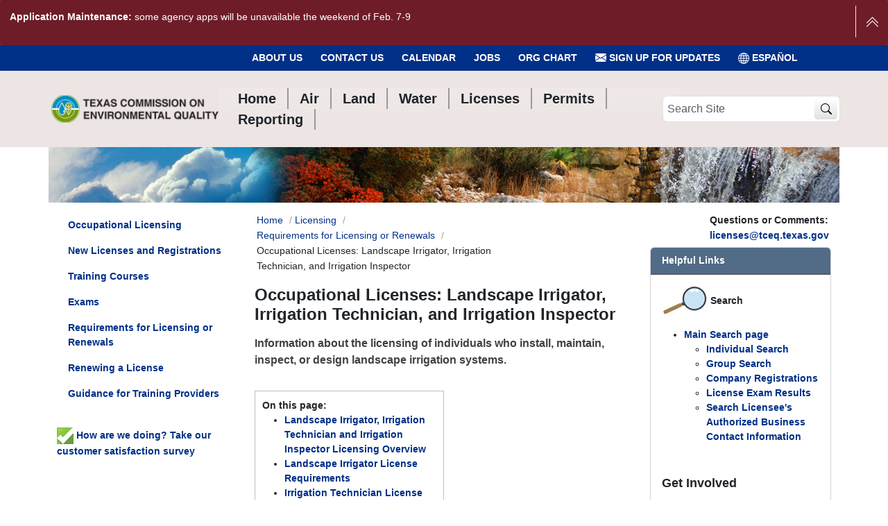

--- FILE ---
content_type: text/html;charset=utf-8
request_url: https://www.tceq.texas.gov/licensing/licenses/lilic/
body_size: 90239
content:
<!DOCTYPE html>
<html xmlns="http://www.w3.org/1999/xhtml" class="h-100" lang="en" xml:lang="en">
<head><meta http-equiv="Content-Type" content="text/html; charset=UTF-8" />
  <title>Occupational Licenses: Landscape Irrigator, Irrigation Technician, and Irrigation Inspector - Texas Commission on Environmental Quality - www.tceq.texas.gov</title>
  <link rel="apple-touch-icon" href="/++theme++tceq-plone-6-theme/++theme++barceloneta/barceloneta-apple-touch-icon.png" />
  <link rel="apple-touch-icon-precomposed" sizes="144x144" href="/++theme++tceq-plone-6-theme/++theme++barceloneta/barceloneta-apple-touch-icon-144x144-precomposed.png" />
  <link rel="apple-touch-icon-precomposed" sizes="114x114" href="/++theme++tceq-plone-6-theme/++theme++barceloneta/barceloneta-apple-touch-icon-114x114-precomposed.png" />
  <link rel="apple-touch-icon-precomposed" sizes="72x72" href="/++theme++tceq-plone-6-theme/++theme++barceloneta/barceloneta-apple-touch-icon-72x72-precomposed.png" />
  <link rel="apple-touch-icon-precomposed" sizes="57x57" href="/++theme++tceq-plone-6-theme/++theme++barceloneta/barceloneta-apple-touch-icon-57x57-precomposed.png" />
  <link rel="apple-touch-icon-precomposed" href="/++theme++tceq-plone-6-theme/++theme++barceloneta/barceloneta-apple-touch-icon-precomposed.png" />
  <link href="/++theme++tceq-plone-6-theme/fonts/fontawesome/css/all.css" rel="stylesheet" />
  <link href="/++theme++tceq-plone-6-theme/fonts/fontawesome/css/v4-font-face.css" rel="stylesheet" />
      <!-- Global site tag (gtag.js) - Google Analytics -->
      <script async="" src="https://www.googletagmanager.com/gtag/js?id=G-B779XLR4PD"></script>
      <script>
          window.dataLayer = window.dataLayer || [];
          function gtag(){dataLayer.push(arguments);}
          gtag('js', new Date()); gtag('config', 'G-B779XLR4PD');
      </script>
<script>
  window.addEventListener('load', function () {
      let btnTop = document.getElementById("btn-top");
      // display the button when user scrolls more than 20px
      window.onscroll = function () {
          if (
              document.body.animate({ scrollTop: 0 }, 1000) > 200 || document.documentElement.scrollTop > 200
          ) {
            document.getElementById("btn-top").style.opacity = "1";
          } else {
            document.getElementById("btn-top").style.opacity = "0";
          }
      };
      btnTop.addEventListener("click", function () {
          document.body.scrollTop = 0;
          document.documentElement.scrollTop = 0;
      });
  })
</script>


      <!-- Google Tag Manager -->
      <script>
          (function(w, d, s, l, i) {
              w[l] = w[l] || [];
              w[l].push({
                  'gtm.start': new Date().getTime(),
                  event: 'gtm.js'
              });
              var f = d.getElementsByTagName(s)[0],
                  j = d.createElement(s),
                  dl = l != 'dataLayer' ? '&l=' + l : '';
              j.async = true;
              j.src =
                  'https://www.googletagmanager.com/gtm.js?id=' + i + dl;
              f.parentNode.insertBefore(j, f);
          })(window, document, 'script', 'dataLayer', 'GTM-KQ4PXK');
      </script>
      <script type="text/javascript" async="" src="https://cse.google.com/cse.js?cx=004888944831051571741:uk-3yh4pey8"></script>
      <style></style>
<meta charset="utf-8" /><meta name="twitter:card" content="summary" /><meta property="og:site_name" content="Texas Commission on Environmental Quality" /><meta property="og:title" content="Occupational Licenses: Landscape Irrigator, Irrigation Technician, and Irrigation Inspector" /><meta property="og:type" content="website" /><meta name="twitter:site" content="@TCEQ" /><meta property="og:description" content="Information about the licensing of individuals who install, maintain, inspect, or design landscape irrigation systems." /><meta property="og:url" content="https://www.tceq.texas.gov/licensing/licenses/lilic" /><meta property="og:image" content="https://www.tceq.texas.gov/@@site-logo/TCEQ-logo-header.png" /><meta property="og:image:type" content="image/png" /><meta name="description" content="Information about the licensing of individuals who install, maintain, inspect, or design landscape irrigation systems." /><meta name="viewport" content="width=device-width, initial-scale=1.0" /><meta name="generator" content="Plone - https://plone.org/" /><link rel="canonical" href="https://www.tceq.texas.gov/licensing/licenses/lilic" /><link rel="preload icon" type="image/vnd.microsoft.icon" href="https://www.tceq.texas.gov/favicon.ico" /><link rel="mask-icon" href="https://www.tceq.texas.gov/favicon.ico" /><link href="https://www.tceq.texas.gov/@@search" rel="search" title="Search this site" /><link data-bundle="easyform" href="https://www.tceq.texas.gov/++webresource++b6e63fde-4269-5984-a67a-480840700e9a/++resource++easyform.css" media="all" rel="stylesheet" type="text/css" /><link data-bundle="mosaic-css" href="https://www.tceq.texas.gov/++webresource++5411e25a-bb6c-52c9-9764-e193dd1bdeb9/++plone++mosaic/mosaic.min.css" media="all" rel="stylesheet" type="text/css" /><link data-bundle="plone-fullscreen" href="https://www.tceq.texas.gov/++webresource++ac83a459-aa2c-5a45-80a9-9d3e95ae0847/++plone++static/plone-fullscreen/fullscreen.css" media="all" rel="stylesheet" type="text/css" /><link data-bundle="diazo" href="https://www.tceq.texas.gov/++webresource++984de0f6-179b-592f-bd6a-52278c594ed1//++theme++tceq-plone-6-theme/styles/theme.min.css" media="all" rel="stylesheet" type="text/css" /><script async="True" data-bundle="plone-fullscreen" integrity="sha384-yAbXscL0aoE/0AkFhaGNz6d74lDy9Cz7PXfkWNqRnFm0/ewX0uoBBoyPBU5qW7Nr" src="https://www.tceq.texas.gov/++webresource++6aa4c841-faf5-51e8-8109-90bd97e7aa07/++plone++static/plone-fullscreen/fullscreen.js"></script><script data-bundle="plone" integrity="sha384-u3N3KN7D8++bZMQcq2PPcrvXnfspykcBAwb0uN5XFiDdDC7shjDgsGWOBMSCKuZT" src="https://www.tceq.texas.gov/++webresource++58272af9-a5a2-583b-9a00-38e4c44fb80b/++plone++static/bundle-plone/bundle.min.js"></script><script data-bundle="tceq" integrity="sha384-k/MuP5D+XwdaTUysO9En9FBbrY9AEFYbHxqfKiX1mAl11we7mDOThhSra7qc2DVo" src="https://www.tceq.texas.gov/++webresource++e6623331-dcae-5ee2-8838-016faabee829/++theme++tceq-plone-6-theme/js/tceq-remote.min.js"></script><script data-bundle="jsalerts" integrity="sha384-OuUnjhS5aoBezd3X8AlK9Yxib76Fz8HSfhNXmGFGOVqYLzi7l/MHv+yDofoSHdgZ" src="https://www.tceq.texas.gov/++webresource++eb85c886-eb8a-5a94-865d-b93bba423328/++plone++collective.alerts/jsalerts-remote.min.js"></script><script data-bundle="datagridfield-bundle" integrity="sha384-jKJmts2h4d/arNI0xwrgtirtgzvtPVCCkvp/Cm+TQbJcgWDWRenBt8B2zZJXjLIM" src="https://www.tceq.texas.gov/++webresource++be85199e-564e-50ca-b62d-4bcea4c4b51b/++resource++collective.z3cform.datagridfield/datagridfield-remote.min.js"></script></head>
<body class="col-content col-one col-two frontend icons-on portaltype-document section-licensing site-Plone subsection-licenses subsection-licenses-lilic template-document_view thumbs-on userrole-anonymous viewpermission-view interior" id="visual-portal-wrapper" dir="ltr" data-base-url="https://www.tceq.texas.gov/licensing/licenses/lilic" data-view-url="https://www.tceq.texas.gov/licensing/licenses/lilic" data-portal-url="https://www.tceq.texas.gov" data-i18ncatalogurl="https://www.tceq.texas.gov/plonejsi18n" data-pat-pickadate="{&quot;date&quot;: {&quot;selectYears&quot;: 200}, &quot;time&quot;: {&quot;interval&quot;: 5 } }" data-pat-plone-modal="{&quot;actionOptions&quot;: {&quot;displayInModal&quot;: false}}" data-pat-structure="{&quot;momentFormat&quot;: &quot;lll&quot;}"><div id="translation_toolbar_placeholder"></div><!-- Google Tag Manager (noscript) --><noscript><iframe src="https://www.googletagmanager.com/ns.html?id=GTM-KQ4PXK" height="0" width="0" style="display:none;visibility:hidden"></iframe></noscript><!-- End Google Tag Manager (noscript) --><a id="skip-nav" href="#contentContainer" class="visually-hidden-focusable">Skip to Content</a><div id="site-alert-message" class="pat-alertmessage" data-pat-alertmessage="{&quot;show_in_context&quot;: false, &quot;get_message_view&quot;: &quot;https://www.tceq.texas.gov/get-alert-message&quot;, &quot;cache&quot;: false}"> </div><div id="header-subnav-wrapper" class="container-fluid d-none d-lg-block">
      <ul id="tceq-header-subnav" class="fw-bolder text-uppercase nav d-none d-sm-flex justify-content-end container" aria-label="Sub Navigation">
    <li class="nav-item">
      <a class="nav-link" href="/agency/about-the-tceq">About Us</a>
      
    </li>
    <li class="nav-item">
      <a class="nav-link" href="/agency/directory/">Contact Us</a>
      
    </li>
    <li class="nav-item">
      <a class="nav-link" href="/events">Calendar</a>
      
    </li>
    <li class="nav-item">
      <a class="nav-link" href="/jobs">Jobs</a>
      
    </li>
    <li class="nav-item">
      <a class="nav-link" href="/agency/organization">Org Chart</a>
      
    </li>
  
        <li class="nav-item"><a class="nav-link" href="https://public.govdelivery.com/accounts/TXTCEQ/subscriber/new" target="_blank"><svg xmlns="http://www.w3.org/2000/svg" width="16" height="16" fill="currentColor" class="bi bi-envelope-fill icon-govdelivery" viewbox="0 1 16 16">
          <path d="M.05 3.555A2 2 0 0 1 2 2h12a2 2 0 0 1 1.95 1.555L8 8.414.05 3.555ZM0 4.697v7.104l5.803-3.558L0 4.697ZM6.761 8.83l-6.57 4.027A2 2 0 0 0 2 14h12a2 2 0 0 0 1.808-1.144l-6.57-4.027L8 9.586l-1.239-.757Zm3.436-.586L16 11.801V4.697l-5.803 3.546Z"></path>
        </svg> Sign Up for Updates</a></li>
    
    <div id="tceq_translate_widget_element">
      <div class="skiptranslate">
        <li class="nav-item">
        <a href="" class="nav-link" aria-label="Español">
          <svg xmlns="http://www.w3.org/2000/svg" width="16" height="16" fill="currentColor" class="bi bi-globe" viewbox="0 0 16 16">
          <path d="M0 8a8 8 0 1 1 16 0A8 8 0 0 1 0 8zm7.5-6.923c-.67.204-1.335.82-1.887 1.855A7.97 7.97 0 0 0 5.145 4H7.5V1.077zM4.09 4a9.267 9.267 0 0 1 .64-1.539 6.7 6.7 0 0 1 .597-.933A7.025 7.025 0 0 0 2.255 4H4.09zm-.582 3.5c.03-.877.138-1.718.312-2.5H1.674a6.958 6.958 0 0 0-.656 2.5h2.49zM4.847 5a12.5 12.5 0 0 0-.338 2.5H7.5V5H4.847zM8.5 5v2.5h2.99a12.495 12.495 0 0 0-.337-2.5H8.5zM4.51 8.5a12.5 12.5 0 0 0 .337 2.5H7.5V8.5H4.51zm3.99 0V11h2.653c.187-.765.306-1.608.338-2.5H8.5zM5.145 12c.138.386.295.744.468 1.068.552 1.035 1.218 1.65 1.887 1.855V12H5.145zm.182 2.472a6.696 6.696 0 0 1-.597-.933A9.268 9.268 0 0 1 4.09 12H2.255a7.024 7.024 0 0 0 3.072 2.472zM3.82 11a13.652 13.652 0 0 1-.312-2.5h-2.49c.062.89.291 1.733.656 2.5H3.82zm6.853 3.472A7.024 7.024 0 0 0 13.745 12H11.91a9.27 9.27 0 0 1-.64 1.539 6.688 6.688 0 0 1-.597.933zM8.5 12v2.923c.67-.204 1.335-.82 1.887-1.855.173-.324.33-.682.468-1.068H8.5zm3.68-1h2.146c.365-.767.594-1.61.656-2.5h-2.49a13.65 13.65 0 0 1-.312 2.5zm2.802-3.5a6.959 6.959 0 0 0-.656-2.5H12.18c.174.782.282 1.623.312 2.5h2.49zM11.27 2.461c.247.464.462.98.64 1.539h1.835a7.024 7.024 0 0 0-3.072-2.472c.218.284.418.598.597.933zM10.855 4a7.966 7.966 0 0 0-.468-1.068C9.835 1.897 9.17 1.282 8.5 1.077V4h2.355z"></path>
          </svg> ESPAÑOL</a>
        </li>
      </div>
    </div>
  </ul>
  </div><div id="header-wrapper" class="container-fluid sticky-lg-top">
      <header id="content-header" class="pe-0 pe-sm-3 ps-0 ps-sm-1 mb-4 mt-4 container d-flex flex-column flex-md-wrap flex-lg-nowrap justify-content-between align-items-sm-center align-items-start flex-md-row">
        <div id="portal-logo-wrapper" class="d-none d-lg-flex d-xl-flex pb-3 pb-md-0 d-flex align-items-lg-center order-md-first w-auto">
          <a id="portal-logo" title="Texas Commission on Environmental Quality" href="https://www.tceq.texas.gov">
  <img alt="Texas Commission on Environmental Quality" src="https://www.tceq.texas.gov/@@site-logo/TCEQ-logo-header.png" /></a>
        </div>
        <nav class="navbar navbar-expand-lg pat-navigationmarker" id="portal-globalnav-wrapper">
          <div class="container">
            <div class="offcanvas offcanvas-end " tabindex="-1" id="offcanvasNavbar" aria-labelledby="portal-globalnav">
              <div class="offcanvas-header justify-content-end">
                <button type="button" class="btn-close btn-close-dark text-reset" data-bs-dismiss="offcanvas" aria-label="Close"></button>
              </div>
              <div class="offcanvas-body align-items-center mt-n3 mt-lg-0">
                <ul class="navbar-nav me-auto fs-5 fw-bolder" id="portal-globalnav">
        <li class="navtab nav-item home">
      <a href="/" class="nav-link"><span aria-hidden="true" class="tceqGlyph home"></span><span>Home</span></a>
      <div class="listwrap">
        
        
      </div>
     </li>
        <li class="navtab nav-item air">
      <a href="/agency/air_main.html" class="nav-link"><span aria-hidden="true" class="tceqGlyph air"></span><span>Air</span></a>
      <div class="listwrap">
        
        
      </div>
     </li>
        <li class="navtab nav-item land">
      <a href="/agency/land_main.html" class="nav-link"><span aria-hidden="true" class="tceqGlyph land"></span><span>Land</span></a>
      <div class="listwrap">
        
        
      </div>
     </li>
        <li class="navtab nav-item water">
      <a href="/agency/water_main.html" class="nav-link"><span aria-hidden="true" class="tceqGlyph water"></span><span>Water</span></a>
      <div class="listwrap">
        
        
      </div>
     </li>
        <li class="navtab nav-item licenses">
      <a href="/licensing" class="nav-link"><span aria-hidden="true" class="tceqGlyph licenses"></span><span>Licenses</span></a>
      <div class="listwrap">
        
        
      </div>
     </li>
        <li class="navtab nav-item permits">
      <a href="/permitting/business_permitting.html" class="nav-link"><span aria-hidden="true" class="tceqGlyph permits"></span><span>Permits</span></a>
      <div class="listwrap">
        
        
      </div>
     </li>
        <li class="navtab nav-item reporting">
      <a href="/permitting/reporting.html" class="nav-link"><span aria-hidden="true" class="tceqGlyph reporting"></span><span>Reporting</span></a>
      <div class="listwrap">
        
        
      </div>
     </li>
  
                  <li class="nav-item event-calendar"><a class="nav-link" href="/events"><svg xmlns="http://www.w3.org/2000/svg" width="16" height="16" fill="currentColor" class="bi bi-calendar3" viewbox="0 0 16 16">
                    <path d="M14 0H2a2 2 0 0 0-2 2v12a2 2 0 0 0 2 2h12a2 2 0 0 0 2-2V2a2 2 0 0 0-2-2M1 3.857C1 3.384 1.448 3 2 3h12c.552 0 1 .384 1 .857v10.286c0 .473-.448.857-1 .857H2c-.552 0-1-.384-1-.857z"></path>
                    <path d="M6.5 7a1 1 0 1 0 0-2 1 1 0 0 0 0 2m3 0a1 1 0 1 0 0-2 1 1 0 0 0 0 2m3 0a1 1 0 1 0 0-2 1 1 0 0 0 0 2m-9 3a1 1 0 1 0 0-2 1 1 0 0 0 0 2m3 0a1 1 0 1 0 0-2 1 1 0 0 0 0 2m3 0a1 1 0 1 0 0-2 1 1 0 0 0 0 2m3 0a1 1 0 1 0 0-2 1 1 0 0 0 0 2m-9 3a1 1 0 1 0 0-2 1 1 0 0 0 0 2m3 0a1 1 0 1 0 0-2 1 1 0 0 0 0 2m3 0a1 1 0 1 0 0-2 1 1 0 0 0 0 2"></path>
                  </svg> Event Calendar</a></li>
                
                  <li class="nav-item sign-up-for-updates"><a class="nav-link" href="https://public.govdelivery.com/accounts/TXTCEQ/subscriber/new" target="_blank"><svg xmlns="http://www.w3.org/2000/svg" width="16" height="16" fill="currentColor" class="bi bi-envelope-fill icon-govdelivery" viewbox="0 1 16 16">
                    <path d="M.05 3.555A2 2 0 0 1 2 2h12a2 2 0 0 1 1.95 1.555L8 8.414.05 3.555ZM0 4.697v7.104l5.803-3.558L0 4.697ZM6.761 8.83l-6.57 4.027A2 2 0 0 0 2 14h12a2 2 0 0 0 1.808-1.144l-6.57-4.027L8 9.586l-1.239-.757Zm3.436-.586L16 11.801V4.697l-5.803 3.546Z"></path>
                  </svg> Sign Up for Updates</a></li>
                
                <li class="nav-item" id="mobile_translate_widget_wrapper">

  </li></ul>
                <hr />
                <ul id="mobileSubNav" aria-label="Mobile Sub Navigation" class="nav fs-5 d-block d-lg-none">
    <li class="nav-item">
      <a class="nav-link" href="/agency/about-the-tceq">About Us</a>
      
    </li>
    <li class="nav-item">
      <a class="nav-link" href="/agency/directory/">Contact Us</a>
      
    </li>
    <li class="nav-item">
      <a class="nav-link" href="/events">Calendar</a>
      
    </li>
    <li class="nav-item">
      <a class="nav-link" href="/jobs">Jobs</a>
      
    </li>
    <li class="nav-item">
      <a class="nav-link" href="/agency/organization">Org Chart</a>
      
    </li>
  </ul>
                  <div id="mobileNavSocialIcons" class="d-lg-none ms-3 mt-2">
                    <a href="https://twitter.com/TCEQ" target="_blank"><svg xmlns="http://www.w3.org/2000/svg" width="32" height="32" fill="currentColor" class="bi bi-twitter" viewbox="0 0 16 16">
                      <path d="M5.026 15c6.038 0 9.341-5.003 9.341-9.334 0-.14 0-.282-.006-.422A6.685 6.685 0 0 0 16 3.542a6.658 6.658 0 0 1-1.889.518 3.301 3.301 0 0 0 1.447-1.817 6.533 6.533 0 0 1-2.087.793A3.286 3.286 0 0 0 7.875 6.03a9.325 9.325 0 0 1-6.767-3.429 3.289 3.289 0 0 0 1.018 4.382A3.323 3.323 0 0 1 .64 6.575v.045a3.288 3.288 0 0 0 2.632 3.218 3.203 3.203 0 0 1-.865.115 3.23 3.23 0 0 1-.614-.057 3.283 3.283 0 0 0 3.067 2.277A6.588 6.588 0 0 1 .78 13.58a6.32 6.32 0 0 1-.78-.045A9.344 9.344 0 0 0 5.026 15z"></path>
                    </svg></a>
                    <a href="https://www.facebook.com/TexasCommissionOnEnvironmentalQuality/" target="_blank"><svg xmlns="http://www.w3.org/2000/svg" width="32" height="32" fill="currentColor" class="bi bi-facebook" viewbox="0 0 16 16">
                      <path d="M16 8.049c0-4.446-3.582-8.05-8-8.05C3.58 0-.002 3.603-.002 8.05c0 4.017 2.926 7.347 6.75 7.951v-5.625h-2.03V8.05H6.75V6.275c0-2.017 1.195-3.131 3.022-3.131.876 0 1.791.157 1.791.157v1.98h-1.009c-.993 0-1.303.621-1.303 1.258v1.51h2.218l-.354 2.326H9.25V16c3.824-.604 6.75-3.934 6.75-7.951z"></path>
                    </svg></a>
                    <a href="https://www.instagram.com/explore/tags/texascommissiononenvironmentalquality/" targe="_blank"><svg xmlns="http://www.w3.org/2000/svg" width="32" height="32" fill="currentColor" class="bi bi-instagram" viewbox="0 0 16 16">
                      <path d="M8 0C5.829 0 5.556.01 4.703.048 3.85.088 3.269.222 2.76.42a3.917 3.917 0 0 0-1.417.923A3.927 3.927 0 0 0 .42 2.76C.222 3.268.087 3.85.048 4.7.01 5.555 0 5.827 0 8.001c0 2.172.01 2.444.048 3.297.04.852.174 1.433.372 1.942.205.526.478.972.923 1.417.444.445.89.719 1.416.923.51.198 1.09.333 1.942.372C5.555 15.99 5.827 16 8 16s2.444-.01 3.298-.048c.851-.04 1.434-.174 1.943-.372a3.916 3.916 0 0 0 1.416-.923c.445-.445.718-.891.923-1.417.197-.509.332-1.09.372-1.942C15.99 10.445 16 10.173 16 8s-.01-2.445-.048-3.299c-.04-.851-.175-1.433-.372-1.941a3.926 3.926 0 0 0-.923-1.417A3.911 3.911 0 0 0 13.24.42c-.51-.198-1.092-.333-1.943-.372C10.443.01 10.172 0 7.998 0h.003zm-.717 1.442h.718c2.136 0 2.389.007 3.232.046.78.035 1.204.166 1.486.275.373.145.64.319.92.599.28.28.453.546.598.92.11.281.24.705.275 1.485.039.843.047 1.096.047 3.231s-.008 2.389-.047 3.232c-.035.78-.166 1.203-.275 1.485a2.47 2.47 0 0 1-.599.919c-.28.28-.546.453-.92.598-.28.11-.704.24-1.485.276-.843.038-1.096.047-3.232.047s-2.39-.009-3.233-.047c-.78-.036-1.203-.166-1.485-.276a2.478 2.478 0 0 1-.92-.598 2.48 2.48 0 0 1-.6-.92c-.109-.281-.24-.705-.275-1.485-.038-.843-.046-1.096-.046-3.233 0-2.136.008-2.388.046-3.231.036-.78.166-1.204.276-1.486.145-.373.319-.64.599-.92.28-.28.546-.453.92-.598.282-.11.705-.24 1.485-.276.738-.034 1.024-.044 2.515-.045v.002zm4.988 1.328a.96.96 0 1 0 0 1.92.96.96 0 0 0 0-1.92zm-4.27 1.122a4.109 4.109 0 1 0 0 8.217 4.109 4.109 0 0 0 0-8.217zm0 1.441a2.667 2.667 0 1 1 0 5.334 2.667 2.667 0 0 1 0-5.334z"></path>
                    </svg></a>
                    <a href="https://www.linkedin.com/company/tceq/" target="_blank"><svg xmlns="http://www.w3.org/2000/svg" width="32" height="32" fill="currentColor" class="bi bi-linkedin" viewbox="0 0 16 16">
                      <path d="M0 1.146C0 .513.526 0 1.175 0h13.65C15.474 0 16 .513 16 1.146v13.708c0 .633-.526 1.146-1.175 1.146H1.175C.526 16 0 15.487 0 14.854V1.146zm4.943 12.248V6.169H2.542v7.225h2.401zm-1.2-8.212c.837 0 1.358-.554 1.358-1.248-.015-.709-.52-1.248-1.342-1.248-.822 0-1.359.54-1.359 1.248 0 .694.521 1.248 1.327 1.248h.016zm4.908 8.212V9.359c0-.216.016-.432.08-.586.173-.431.568-.878 1.232-.878.869 0 1.216.662 1.216 1.634v3.865h2.401V9.25c0-2.22-1.184-3.252-2.764-3.252-1.274 0-1.845.7-2.165 1.193v.025h-.016a5.54 5.54 0 0 1 .016-.025V6.169h-2.4c.03.678 0 7.225 0 7.225h2.4z"></path>
                    </svg></a>
                    <a href="https://www.youtube.com/user/TCEQNews" target="_blank"><svg xmlns="http://www.w3.org/2000/svg" width="32" height="32" fill="currentColor" class="bi bi-youtube" viewbox="0 0 16 16">
                      <path d="M8.051 1.999h.089c.822.003 4.987.033 6.11.335a2.01 2.01 0 0 1 1.415 1.42c.101.38.172.883.22 1.402l.01.104.022.26.008.104c.065.914.073 1.77.074 1.957v.075c-.001.194-.01 1.108-.082 2.06l-.008.105-.009.104c-.05.572-.124 1.14-.235 1.558a2.007 2.007 0 0 1-1.415 1.42c-1.16.312-5.569.334-6.18.335h-.142c-.309 0-1.587-.006-2.927-.052l-.17-.006-.087-.004-.171-.007-.171-.007c-1.11-.049-2.167-.128-2.654-.26a2.007 2.007 0 0 1-1.415-1.419c-.111-.417-.185-.986-.235-1.558L.09 9.82l-.008-.104A31.4 31.4 0 0 1 0 7.68v-.123c.002-.215.01-.958.064-1.778l.007-.103.003-.052.008-.104.022-.26.01-.104c.048-.519.119-1.023.22-1.402a2.007 2.007 0 0 1 1.415-1.42c.487-.13 1.544-.21 2.654-.26l.17-.007.172-.006.086-.003.171-.007A99.788 99.788 0 0 1 7.858 2h.193zM6.4 5.209v4.818l4.157-2.408L6.4 5.209z"></path>
                    </svg></a>
                  </div>
              </div>
            </div>
          </div>
        </nav>
        <div id="wrapitup" class="d-flex justify-content-between align-items-center w-100 w-lg-auto justify-content-lg-none">
          <button class="btn mb-search-toggler border-secondary d-lg-none collapsed" type="button" data-bs-toggle="collapse" href="#portal-searchbox-mobile" role="button" aria-expanded="false" aria-controls="portal-searchbox-mobile">
          <svg xmlns="http://www.w3.org/2000/svg" width="16" height="16" fill="currentColor" class="bi bi-search" viewbox="0 0 16 16">
            <path d="M11.742 10.344a6.5 6.5 0 1 0-1.397 1.398h-.001q.044.06.098.115l3.85 3.85a1 1 0 0 0 1.415-1.414l-3.85-3.85a1 1 0 0 0-.115-.1zM12 6.5a5.5 5.5 0 1 1-11 0 5.5 5.5 0 0 1 11 0"></path>
          </svg>
          <svg xmlns="http://www.w3.org/2000/svg" width="16" height="16" fill="currentColor" class="bi bi-x-lg" viewbox="0 0 16 16">
            <path d="M2.146 2.854a.5.5 0 1 1 .708-.708L8 7.293l5.146-5.147a.5.5 0 0 1 .708.708L8.707 8l5.147 5.146a.5.5 0 0 1-.708.708L8 8.707l-5.146 5.147a.5.5 0 0 1-.708-.708L7.293 8z"></path>
          </svg>
        </button>
        <div id="portal-logo-wrapper-mobile" class="pb-md-0 d-flex w-auto d-lg-none d-xl-none ">
          <a id="portal-logo" title="Texas Commission on Environmental Quality" href="https://www.tceq.texas.gov">
  <img alt="Texas Commission on Environmental Quality" src="https://www.tceq.texas.gov/@@site-logo/TCEQ-logo-header.png" /></a>
        </div>
          <div id="portal-searchbox" class="d-none d-lg-flex me-4 me-lg-0 justify-content-start">
            <form id="searchGadget_form_lg" action="/searchpage" aria-label="Site Search Form" role="search" data-pat-livesearch="" class="">
                <div class="LSBox form-group">
                    <label class="hiddenStructure" for="searchGadget">Search Site</label>

                    <input name="q" type="text" size="16" id="searchGadget" title="Search Site" placeholder="Search Site" class="searchField form-control form-control-color" />
                    <div class="input-group-prepend">
                    <button type="submit" class="btn-tceqsearch btn form-control site-search-button" value="TCEQ Search" name="btnG" aria-label="TCEQ Site Search"><svg xmlns="http://www.w3.org/2000/svg" width="16" height="16" fill="currentColor" class="bi bi-search" viewbox="0 0 16 16">
                      <path d="M11.742 10.344a6.5 6.5 0 1 0-1.397 1.398h-.001c.03.04.062.078.098.115l3.85 3.85a1 1 0 0 0 1.415-1.414l-3.85-3.85a1.007 1.007 0 0 0-.115-.1zM12 6.5a5.5 5.5 0 1 1-11 0 5.5 5.5 0 0 1 11 0z"></path>
                    </svg></button>
                    </div>
                </div>
            </form>
          </div>
          <div class="navbar navbar-expand-lg ms-0 me-md-2">
            <button class="pt-2 pb-2 text-dark navbar-toggler border-secondary" type="button" data-bs-toggle="offcanvas" data-bs-target="#offcanvasNavbar" aria-controls="offcanvasNavbar" aria-label="Toggle navigation">
              <span class="navbar-toggler-icon align-middle"></span><span class="align-middle mobilemMenuText"></span>
            </button>
          </div>
        </div>
        <div id="portal-searchbox-mobile" class="collapse w-100 d-flex me-4 me-lg-0 justify-content-center flex-column">
          <p class="mobile-search-title" data-original-text="Search tceq.texas.gov">Search tceq.texas.gov</p>
          <form id="searchGadget_form_lg-mobile" action="/searchpage" aria-label="Mobile Site Search Form" role="search" data-pat-livesearch="" class="">
            <div class="LSBox input-group">
              <input id="searchGadget-mobile" title="Search Site" placeholder="Search Site" type="text" name="q" action="/searchpage" aria-label="Mobile Site Search Form" role="search" class="form-control border-end-0" aria-describedby="from" />
              <button class="input-group-text bg-primary text-white"><i type="submit" class="fa-solid fa-magnifying-glass"></i></button>
           </div>
          </form>
        </div> 
      <ul aria-label="Homepage Mobile Main Menu" class="nav mt-3 mt-lg-0 justify-content-center w-100 fs-5 fw-bolder d-lg-none" id="portal-mobileglobalnav">
        <li class="navtab nav-item home">
      <a href="/" class="nav-link"><span aria-hidden="true" class="tceqGlyph home"></span><span>Home</span></a>
      <div class="listwrap">
        
        
      </div>
     </li>
        <li class="navtab nav-item air">
      <a href="/agency/air_main.html" class="nav-link"><span aria-hidden="true" class="tceqGlyph air"></span><span>Air</span></a>
      <div class="listwrap">
        
        
      </div>
     </li>
        <li class="navtab nav-item land">
      <a href="/agency/land_main.html" class="nav-link"><span aria-hidden="true" class="tceqGlyph land"></span><span>Land</span></a>
      <div class="listwrap">
        
        
      </div>
     </li>
        <li class="navtab nav-item water">
      <a href="/agency/water_main.html" class="nav-link"><span aria-hidden="true" class="tceqGlyph water"></span><span>Water</span></a>
      <div class="listwrap">
        
        
      </div>
     </li>
        <li class="navtab nav-item licenses">
      <a href="/licensing" class="nav-link"><span aria-hidden="true" class="tceqGlyph licenses"></span><span>Licenses</span></a>
      <div class="listwrap">
        
        
      </div>
     </li>
        <li class="navtab nav-item permits">
      <a href="/permitting/business_permitting.html" class="nav-link"><span aria-hidden="true" class="tceqGlyph permits"></span><span>Permits</span></a>
      <div class="listwrap">
        
        
      </div>
     </li>
        <li class="navtab nav-item reporting">
      <a href="/permitting/reporting.html" class="nav-link"><span aria-hidden="true" class="tceqGlyph reporting"></span><span>Reporting</span></a>
      <div class="listwrap">
        
        
      </div>
     </li>
  </ul>

      </header>
    </div><div id="tceq-banner" class="container d-block">
    </div><div id="mainnavigation-wrapper">
      <div id="mainnavigation">
      </div>
    </div><div class="container" id="contentContainer">
      <div aria-label="Questions and Comments Link" id="questions_comments">
            <span>Questions or Comments:</span>
            <a href="mailto:licenses@tceq.texas.gov">licenses@tceq.texas.gov</a>
        </div><main id="main-container" class="row">
        <section id="portal-column-content">

      

      

        

          <article id="content"><nav role="navigation" aria-label="Breadcrumb" id="Site-Breadcrumbs">
      <ol aria-labelledby="Site-Breadcrumbs" class="breadcrumb col-md-8 col-lg-9">
        <li id="breadcrumbs-home">
          <a href="https://www.tceq.texas.gov" aria-label="Breadcrumb Home Link">Home</a>
        </li>
        <li id="breadcrumbs-1" aria-label="Breadcrumb-Licensing">
          
            <a href="https://www.tceq.texas.gov/licensing">Licensing</a>
            
          
        </li>
        <li id="breadcrumbs-2" aria-label="Breadcrumb-Requirements for Licensing or Renewals">
          
            <a href="https://www.tceq.texas.gov/licensing/licenses">Requirements for Licensing or Renewals</a>
            
          
        </li>
        <li id="breadcrumbs-3" aria-label="Breadcrumb-Occupational Licenses: Landscape Irrigator, Irrigation Technician, and Irrigation Inspector">
          
            
            <span id="breadcrumbs-current">Occupational Licenses: Landscape Irrigator, Irrigation Technician, and Irrigation Inspector</span>
          
        </li>
      </ol>
    </nav>

            

              <header>

                <div id="viewlet-above-content-title"><span id="social-tags-body" itemscope="" itemtype="http://schema.org/WebPage" style="display: none">
  <span itemprop="name">Occupational Licenses: Landscape Irrigator, Irrigation Technician, and Irrigation Inspector</span>
  <span itemprop="description">Information about the licensing of individuals who install, maintain, inspect, or design landscape irrigation systems.</span>
  <span itemprop="url">https://www.tceq.texas.gov/licensing/licenses/lilic</span>
  <span itemprop="image">https://www.tceq.texas.gov/@@site-logo/TCEQ-logo-header.png</span>
</span>
</div>

                
                  <h1>Occupational Licenses: Landscape Irrigator, Irrigation Technician, and Irrigation Inspector</h1>

                

                <div id="viewlet-below-content-title"></div>

                
                  <p class="lead">Information about the licensing of individuals who install, maintain, inspect, or design landscape irrigation systems.</p>

                

                <div id="viewlet-below-content-description"></div>

              </header>

              <div id="viewlet-above-content-body">
</div>

              <div id="content-core">
                
      

        <section id="section-text">
          <div class="" id="parent-fieldname-text">


<div style="padding: 10px; border: 1px solid #c0c0c0; width: 50%;">
<p style="margin-bottom: 0px;"><strong>On this page:</strong></p>
<ul style="margin-top: 0px;">
<li><a href="#LOverview">Landscape Irrigator, Irrigation Technician and Irrigation Inspector Licensing Overview</a></li>
<li><a href="#irrigator">Landscape Irrigator License Requirements</a></li>
<li><a href="#technician"> Irrigation Technician License Requirements</a></li>
<li><a href="#inspector">Irrigation Inspector License Requirements</a></li>
<li><a href="#exempt">License Exemptions</a></li>
<li><a href="#renew">Continuing Education and Renewal Requirements</a></li>
</ul>
</div>
<p></p>
<p><a class="external-link" data-linktype="external" data-val="http://www.tceq.texas.gov/licensing/licenses/requirements" href="http://www.tceq.texas.gov/licensing/licenses/requirements" rel="noopener noreferrer" target="_blank">View all Occupational Licensing and Registration Information and Requirements </a></p>
<p><a id="LOverview" name="LOverview"></a></p>
<h2>Landscape Irrigator, Irrigation Technician, and Irrigation Inspector Licensing Overview</h2>
<p>State Regulations:</p>
<ul>
<li><a class="external-link" data-linktype="external" data-val="https://texas-sos.appianportalsgov.com/rules-and-meetings?chapter=30&amp;interface=VIEW_TAC&amp;part=1&amp;subchapter=D&amp;title=30" href="https://texas-sos.appianportalsgov.com/rules-and-meetings?chapter=30&amp;interface=VIEW_TAC&amp;part=1&amp;subchapter=D&amp;title=30" rel="noopener noreferrer" target="_blank" text="30 Texas Administrative Code (TAC, Chapter 30, Subchapter D" title="This link takes you to a third-party website">30 Texas Administrative Code (TAC, Chapter 30, Subchapter D 
<svg alt="Exit the TCEQ" aria-hidden="true" class="bi bi-box-arrow-up-right icon-exit-tceq" fill="currentColor" style="height:12px; width: 12px; margin-bottom: 3px;" viewbox="0 0 16 16" xmlns="http://www.w3.org/2000/svg">
<path d="M8.636 3.5a.5.5 0 0 0-.5-.5H1.5A1.5 1.5 0 0 0 0 4.5v10A1.5 1.5 0 0 0 1.5 16h10a1.5 1.5 0 0 0 1.5-1.5V7.864a.5.5 0 0 0-1 0V14.5a.5.5 0 0 1-.5.5h-10a.5.5 0 0 1-.5-.5v-10a.5.5 0 0 1 .5-.5h6.636a.5.5 0 0 0 .5-.5z" fill-rule="evenodd"></path>
<path d="M16 .5a.5.5 0 0 0-.5-.5h-5a.5.5 0 0 0 0 1h3.793L6.146 9.146a.5.5 0 1 0 .708.708L15 1.707V5.5a.5.5 0 0 0 1 0v-5z" fill-rule="evenodd"></path>
</svg>
</a></li>
<li><a class="external-link" data-linktype="external" data-val="https://texas-sos.appianportalsgov.com/rules-and-meetings?chapter=344&amp;interface=VIEW_TAC&amp;part=1&amp;title=30" href="https://texas-sos.appianportalsgov.com/rules-and-meetings?chapter=344&amp;interface=VIEW_TAC&amp;part=1&amp;title=30" rel="noopener noreferrer" target="_blank" text="30 TAC Chapter 344" title="This link takes you to a third-party website">30 TAC Chapter 344 
<svg alt="Exit the TCEQ" aria-hidden="true" class="bi bi-box-arrow-up-right icon-exit-tceq" fill="currentColor" style="height:12px; width: 12px; margin-bottom: 3px;" viewbox="0 0 16 16" xmlns="http://www.w3.org/2000/svg">
<path d="M8.636 3.5a.5.5 0 0 0-.5-.5H1.5A1.5 1.5 0 0 0 0 4.5v10A1.5 1.5 0 0 0 1.5 16h10a1.5 1.5 0 0 0 1.5-1.5V7.864a.5.5 0 0 0-1 0V14.5a.5.5 0 0 1-.5.5h-10a.5.5 0 0 1-.5-.5v-10a.5.5 0 0 1 .5-.5h6.636a.5.5 0 0 0 .5-.5z" fill-rule="evenodd"></path>
<path d="M16 .5a.5.5 0 0 0-.5-.5h-5a.5.5 0 0 0 0 1h3.793L6.146 9.146a.5.5 0 1 0 .708.708L15 1.707V5.5a.5.5 0 0 0 1 0v-5z" fill-rule="evenodd"></path>
</svg>
</a></li>
</ul>
<p>A person may not sell, design, install, maintain, alter, repair, service or inspect an irrigation system—or consult in these activities—in this state, unless the person is licensed by the TCEQ. While connecting an irrigation system to a water supply, a licensed irrigation technician must be under the direct supervision of a licensed landscape irrigator.</p>
<ul>
<li><strong>Landscape Irrigator (LI)</strong> can sell, design, consult, install, maintain, alter, repair, or service an irrigation system, including the connection of such system to a private or public, raw or potable water supply, or any water supply. This includes water wells in unincorporated areas of the state.</li>
<li><strong>Irrigation Technician (IT)</strong> can connect a landscape irrigation system to a water supply, including installing a backflow prevention device; and may maintain, alter, repair, service, or direct the installation of an irrigation system under the supervision of a licensed irrigator.</li>
<li><strong>Irrigation Inspector (II)</strong> are responsible for verifying that permits have been obtained. They can inspect the irrigation system, determine if the irrigation system complies with the rule requirements, determine if the appropriate backflow prevention device is installed, provide test results to the water purveyor, and investigate complaints.</li>
</ul>
<p>To become licensed as a Landscape Irrigator, Irrigation Technician, or Irrigation Inspector, an applicant must:</p>
<ul>
<li>complete the required training,</li>
<li>complete the TCEQ application,</li>
<li>submit a criminal history attestation,</li>
<li>pay the fee ($111), and</li>
<li>pass the applicable exam (minimum score of 70 percent for each section).</li>
</ul>
<p><img alt="Back to the top of the page" data-linktype="image" data-scale="large" data-val="5467ba8713ee4ac2bf16446122833cc9" height="9" src="https://www.tceq.texas.gov/downloads/images/jump_arrow.gif?v=image" width="17" /> <a href="#top">Back to Top</a></p>
<p><a id="irrigator" name="irrigator"></a></p>
<h2>Landscape Irrigator (LI) License Requirements</h2>
<h3>Education and Work Experience</h3>
<ul>
<li>No education required</li>
<li>No work experience required</li>
</ul>
<p>Training Course (<a class="external-link" data-linktype="external" data-val="http://www.tceq.texas.gov/licensing/training/libasictrain" href="http://www.tceq.texas.gov/licensing/training/libasictrain" rel="noopener noreferrer" target="_blank" title="Visit the Basic Training Providers for Landscape Irrigation web page"><strong>Basic Training Providers for Landscape Irrigation</strong></a>)</p>
<ul>
<li>Basic Irrigator Licensing Course</li>
</ul>
<h3>Application and Examination</h3>
<p>To submit an application please visit the TCEQ's <a data-linktype="external" data-val="https://www.tceq.texas.gov/licensing/olea" href="/licensing/olea" rel="noopener" target="_blank" text="Occupational Licensing online application">Occupational Licensing online application</a>.</p>
<p>Once received, reviewed, and approved, the TCEQ will mail you an approval letter to the mailing address on your application. Processing time is approximately 3-4 weeks, barring any deficiencies.</p>
<p>Once your approval letter has been received, contact your local <a data-linktype="external" data-val="https://www.tceq.texas.gov/licensing/exams/cbt_occ_lic.html" href="/licensing/exams/cbt_occ_lic.html" rel="noopener" target="_blank" text="computer-based testing center">computer-based testing center</a>, for exam availability and registration.  <span>Due to the six-hour length of the exam, not all CBT centers can accommodate more than 4-hour exams.  </span><strong>Please confirm with the CBT center before scheduling</strong><span>.</span></p>
<blockquote style="background: #E3E3E3;">
<p><strong>Note</strong>: If you hold a current Irrigation Technician license, it will be expired upon issuance of a Landscape Irrigator license.</p>
<p>Per 30 Texas Administrative Code <a data-linktype="external" data-val="https://texas-sos.appianportalsgov.com/rules-and-meetings?$locale=en_US&amp;interface=VIEW_TAC_SUMMARY&amp;queryAsDate=03%2F21%2F2025&amp;recordId=180286" href="https://texas-sos.appianportalsgov.com/rules-and-meetings?$locale=en_US&amp;interface=VIEW_TAC_SUMMARY&amp;queryAsDate=03%2F21%2F2025&amp;recordId=180286" rel="noopener" target="_blank" text="§30.117 (1)" title="This link takes you to a third-party website">§30.117 (1)
<svg alt="Exit the TCEQ" aria-hidden="true" class="bi bi-box-arrow-up-right icon-exit-tceq" fill="currentColor" style="height:12px; width: 12px; margin-bottom: 3px;" viewbox="0 0 16 16" xmlns="http://www.w3.org/2000/svg">
<path d="M8.636 3.5a.5.5 0 0 0-.5-.5H1.5A1.5 1.5 0 0 0 0 4.5v10A1.5 1.5 0 0 0 1.5 16h10a1.5 1.5 0 0 0 1.5-1.5V7.864a.5.5 0 0 0-1 0V14.5a.5.5 0 0 1-.5.5h-10a.5.5 0 0 1-.5-.5v-10a.5.5 0 0 1 .5-.5h6.636a.5.5 0 0 0 .5-.5z" fill-rule="evenodd"></path>
<path d="M16 .5a.5.5 0 0 0-.5-.5h-5a.5.5 0 0 0 0 1h3.793L6.146 9.146a.5.5 0 1 0 .708.708L15 1.707V5.5a.5.5 0 0 0 1 0v-5z" fill-rule="evenodd"></path>
</svg>
</a> An Irrigation technician is a person who works <strong>under the supervision</strong> of a licensed irrigator to install, maintain, alter, repair, service, or supervise installation of an irrigation system, including the connection of such system in or to a private or public, raw or potable water supply system or any water supply.</p>
<p>Therefore, obtaining the Landscape Irrigator license supersedes the need for the Irrigation Technician license.</p>
</blockquote>
<p><img alt="Back to the top of the page" data-linktype="image" data-scale="large" data-val="5467ba8713ee4ac2bf16446122833cc9" height="9" src="https://www.tceq.texas.gov/downloads/images/jump_arrow.gif?v=image" width="17" /> <a href="#top">Back to Top</a></p>
<p><a id="technician" name="technician"></a></p>
<h2>Irrigation Technician (IT) License Requirements</h2>
<h3>Education and Work Experience</h3>
<ul>
<li>No education required</li>
<li>No work experience required</li>
</ul>
<p>Training Course (<a data-linktype="external" data-val="https://www.tceq.texas.gov/licensing/training/AllTrainingProviders" href="/licensing/training/AllTrainingProviders" rel="noopener" target="_blank" text="Training Providers for Irrigation Technician"><strong>Training Providers for</strong><strong> </strong><strong>Irrigation Technician</strong></a>)</p>
<ul>
<li>Irrigation Technician Course, or</li>
<li>Landscape Irrigator Licensing Course</li>
</ul>
<h3>Application and Examination</h3>
<p>To submit an application please visit the TCEQ's <a data-linktype="external" data-val="https://www.tceq.texas.gov/licensing/olea" href="/licensing/olea" rel="noopener" target="_blank" text="Occupational Licensing online application">Occupational Licensing online application</a>.</p>
<p>Once received, reviewed, and approved, the TCEQ will mail you an approval letter to the mailing address on your application. Processing time is approximately 3-4 weeks, barring any deficiencies.</p>
<p>Once your approval letter has been received, contact your local <a data-linktype="external" data-val="https://www.tceq.texas.gov/licensing/exams/cbt_occ_lic.html" href="/licensing/exams/cbt_occ_lic.html" rel="noopener" target="_blank" text="computer-based testing center">computer-based testing center</a>, for exam availability and registration.</p>
<p><a data-linktype="external" data-val="https://www.tceq.texas.gov/downloads/licensing/occupational/irrigation-technician-vocabulary-spanish.pdf" href="/downloads/licensing/occupational/irrigation-technician-vocabulary-spanish.pdf" rel="noopener" target="_blank" text="The Irrigation Technician vocabulary guidance">
<svg alt="application/pdf" class="bi bi-file-earmark-pdf" fill="currentColor" height="16" viewbox="0 0 16 16" width="16" xmlns="http://www.w3.org/2000/svg">
<path d="M14 14V4.5L9.5 0H4a2 2 0 0 0-2 2v12a2 2 0 0 0 2 2h8a2 2 0 0 0 2-2zM9.5 3A1.5 1.5 0 0 0 11 4.5h2V14a1 1 0 0 1-1 1H4a1 1 0 0 1-1-1V2a1 1 0 0 1 1-1h5.5v2z"></path>
<path d="M4.603 14.087a.81.81 0 0 1-.438-.42c-.195-.388-.13-.776.08-1.102.198-.307.526-.568.897-.787a7.68 7.68 0 0 1 1.482-.645 19.697 19.697 0 0 0 1.062-2.227 7.269 7.269 0 0 1-.43-1.295c-.086-.4-.119-.796-.046-1.136.075-.354.274-.672.65-.823.192-.077.4-.12.602-.077a.7.7 0 0 1 .477.365c.088.164.12.356.127.538.007.188-.012.396-.047.614-.084.51-.27 1.134-.52 1.794a10.954 10.954 0 0 0 .98 1.686 5.753 5.753 0 0 1 1.334.05c.364.066.734.195.96.465.12.144.193.32.2.518.007.192-.047.382-.138.563a1.04 1.04 0 0 1-.354.416.856.856 0 0 1-.51.138c-.331-.014-.654-.196-.933-.417a5.712 5.712 0 0 1-.911-.95 11.651 11.651 0 0 0-1.997.406 11.307 11.307 0 0 1-1.02 1.51c-.292.35-.609.656-.927.787a.793.793 0 0 1-.58.029zm1.379-1.901c-.166.076-.32.156-.459.238-.328.194-.541.383-.647.547-.094.145-.096.25-.04.361.01.022.02.036.026.044a.266.266 0 0 0 .035-.012c.137-.056.355-.235.635-.572a8.18 8.18 0 0 0 .45-.606zm1.64-1.33a12.71 12.71 0 0 1 1.01-.193 11.744 11.744 0 0 1-.51-.858 20.801 20.801 0 0 1-.5 1.05zm2.446.45c.15.163.296.3.435.41.24.19.407.253.498.256a.107.107 0 0 0 .07-.015.307.307 0 0 0 .094-.125.436.436 0 0 0 .059-.2.095.095 0 0 0-.026-.063c-.052-.062-.2-.152-.518-.209a3.876 3.876 0 0 0-.612-.053zM8.078 7.8a6.7 6.7 0 0 0 .2-.828c.031-.188.043-.343.038-.465a.613.613 0 0 0-.032-.198.517.517 0 0 0-.145.04c-.087.035-.158.106-.196.283-.04.192-.03.469.046.822.024.111.054.227.09.346z"></path>
</svg>
The Irrigation Technician vocabulary guidance</a> includes English and Spanish irrigation terms used in documents related to landscape irrigation and on TCEQ's exam.</p>
<p>For questions on the registration process, contact TCEQ (512-239-6133).</p>
<p><img alt="Back to the top of the page" data-linktype="image" data-scale="large" data-val="5467ba8713ee4ac2bf16446122833cc9" height="9" src="https://www.tceq.texas.gov/downloads/images/jump_arrow.gif?v=image" width="17" /> <a href="#top">Back to Top</a></p>
<p><a id="inspector" name="inspector"></a></p>
<h2>Irrigation Inspector (II) License Requirements</h2>
<h3>Education and Work Experience</h3>
<ul>
<li>No education required</li>
<li>No work experience required</li>
</ul>
<p>Required Training Courses (<a class="external-link" data-linktype="external" data-val="https://www.tceq.texas.gov/licensing/training/AllTrainingProviders" href="/licensing/training/AllTrainingProviders" rel="noopener noreferrer" target="_blank" title="Visit the Basic Training Providers for Landscape Irrigation web page"><strong>Training Providers for the Irrigation Inspector</strong></a>)</p>
<ul>
<li>Landscape Irrigator Licensing Course,</li>
<li>Backflow Prevention Assembly Tester Course, and</li>
<li>A Water Conservation Course or a Water Audit Course.</li>
</ul>
<p>The <a data-linktype="external" data-val="/downloads/licensing/occupational/training-providers/irrigation-inspector-curriculum-guidance.pdf" href="/downloads/licensing/occupational/training-providers/irrigation-inspector-curriculum-guidance.pdf" rel="noopener" target="_blank" text="Irrigation Inspector curriculum guidance">
<svg alt="application/pdf" class="bi bi-file-earmark-pdf" fill="currentColor" height="16" viewbox="0 0 16 16" width="16" xmlns="http://www.w3.org/2000/svg">
<path d="M14 14V4.5L9.5 0H4a2 2 0 0 0-2 2v12a2 2 0 0 0 2 2h8a2 2 0 0 0 2-2zM9.5 3A1.5 1.5 0 0 0 11 4.5h2V14a1 1 0 0 1-1 1H4a1 1 0 0 1-1-1V2a1 1 0 0 1 1-1h5.5v2z"></path>
<path d="M4.603 14.087a.81.81 0 0 1-.438-.42c-.195-.388-.13-.776.08-1.102.198-.307.526-.568.897-.787a7.68 7.68 0 0 1 1.482-.645 19.697 19.697 0 0 0 1.062-2.227 7.269 7.269 0 0 1-.43-1.295c-.086-.4-.119-.796-.046-1.136.075-.354.274-.672.65-.823.192-.077.4-.12.602-.077a.7.7 0 0 1 .477.365c.088.164.12.356.127.538.007.188-.012.396-.047.614-.084.51-.27 1.134-.52 1.794a10.954 10.954 0 0 0 .98 1.686 5.753 5.753 0 0 1 1.334.05c.364.066.734.195.96.465.12.144.193.32.2.518.007.192-.047.382-.138.563a1.04 1.04 0 0 1-.354.416.856.856 0 0 1-.51.138c-.331-.014-.654-.196-.933-.417a5.712 5.712 0 0 1-.911-.95 11.651 11.651 0 0 0-1.997.406 11.307 11.307 0 0 1-1.02 1.51c-.292.35-.609.656-.927.787a.793.793 0 0 1-.58.029zm1.379-1.901c-.166.076-.32.156-.459.238-.328.194-.541.383-.647.547-.094.145-.096.25-.04.361.01.022.02.036.026.044a.266.266 0 0 0 .035-.012c.137-.056.355-.235.635-.572a8.18 8.18 0 0 0 .45-.606zm1.64-1.33a12.71 12.71 0 0 1 1.01-.193 11.744 11.744 0 0 1-.51-.858 20.801 20.801 0 0 1-.5 1.05zm2.446.45c.15.163.296.3.435.41.24.19.407.253.498.256a.107.107 0 0 0 .07-.015.307.307 0 0 0 .094-.125.436.436 0 0 0 .059-.2.095.095 0 0 0-.026-.063c-.052-.062-.2-.152-.518-.209a3.876 3.876 0 0 0-.612-.053zM8.078 7.8a6.7 6.7 0 0 0 .2-.828c.031-.188.043-.343.038-.465a.613.613 0 0 0-.032-.198.517.517 0 0 0-.145.04c-.087.035-.158.106-.196.283-.04.192-.03.469.046.822.024.111.054.227.09.346z"></path>
</svg>
Irrigation Inspector curriculum guidance</a> includes a description of the courses required for this license, including a list of approved water conservation and water audit courses. There is currently no approved landscape irrigation inspector course.</p>
<h3>Application and Examination</h3>
<p>To submit an application please visit the TCEQ's <a data-linktype="external" data-val="/licensing/olea" href="/licensing/olea" rel="noopener" target="_blank" text="Occupational Licensing online application">Occupational Licensing online application</a>.</p>
<p>Once received, reviewed, and approved, the TCEQ will mail you an approval letter to the mailing address on your application. Processing time is approximately 3-4 weeks, barring any deficiencies.</p>
<p>Once your approval letter has been received, contact your local <a data-linktype="external" data-val="https://www.tceq.texas.gov/licensing/exams/cbt_occ_lic.html" href="/licensing/exams/cbt_occ_lic.html" rel="noopener" target="_blank" text="computer-based testing center">computer-based testing center</a> for exam availability and registration.</p>
<p>For questions on the registration process, contact TCEQ (512-239-6133).</p>
<p><img alt="Back to the top of the page" data-linktype="image" data-scale="large" data-val="5467ba8713ee4ac2bf16446122833cc9" height="9" src="https://www.tceq.texas.gov/downloads/images/jump_arrow.gif?v=image" width="17" /> <a href="#top">Back to Top</a></p>
<h3>Landscape Irrigation Program Conflict of Interest Affidavit</h3>
<p>Pursuant to 30 Texas Administrative Code, <a data-linktype="external" data-val="https://texas-sos.appianportalsgov.com/rules-and-meetings?$locale=en_US&amp;interface=VIEW_TAC_SUMMARY&amp;queryAsDate=03%2F21%2F2025&amp;recordId=180287" href="https://texas-sos.appianportalsgov.com/rules-and-meetings?$locale=en_US&amp;interface=VIEW_TAC_SUMMARY&amp;queryAsDate=03%2F21%2F2025&amp;recordId=180287" rel="noopener" target="_blank" text="Chapter 30, Subchapter D, §30.120(e)" title="This link takes you to a third-party website">Chapter 30, Subchapter D, §30.120(e)
<svg alt="Exit the TCEQ" aria-hidden="true" class="bi bi-box-arrow-up-right icon-exit-tceq" fill="currentColor" style="height:12px; width: 12px; margin-bottom: 3px;" viewbox="0 0 16 16" xmlns="http://www.w3.org/2000/svg">
<path d="M8.636 3.5a.5.5 0 0 0-.5-.5H1.5A1.5 1.5 0 0 0 0 4.5v10A1.5 1.5 0 0 0 1.5 16h10a1.5 1.5 0 0 0 1.5-1.5V7.864a.5.5 0 0 0-1 0V14.5a.5.5 0 0 1-.5.5h-10a.5.5 0 0 1-.5-.5v-10a.5.5 0 0 1 .5-.5h6.636a.5.5 0 0 0 .5-.5z" fill-rule="evenodd"></path>
<path d="M16 .5a.5.5 0 0 0-.5-.5h-5a.5.5 0 0 0 0 1h3.793L6.146 9.146a.5.5 0 1 0 .708.708L15 1.707V5.5a.5.5 0 0 0 1 0v-5z" fill-rule="evenodd"></path>
</svg>
</a>, individuals who own an irrigation company, consult for an irrigation company, or work for an irrigation company may not simultaneously be an Irrigation Inspector.</p>
<p>An individual may maintain either the Landscape Irrigator (LI) and Irrigation Technician (IT) licenses and obtain an Irrigation Inspector (II) license; however, they may not be used concurrently.</p>
<p>If an individual holds a current Irrigation Inspector license and chooses to reactivate, either their Landscape Irrigator or their Irrigation Technician license, they may no longer engage in any irrigation inspections that rely upon or require a valid Irrigation Inspector License.</p>
<p>All licensees that currently hold a Landscape Irrigator or Technician license and an Irrigation Inspector license, and wish to keep both licenses current, must complete the <a data-linktype="external" data-val="https://www.tceq.texas.gov/downloads/licensing/occupational/forms/inspector-affidavit.pdf" href="/downloads/licensing/occupational/forms/inspector-affidavit.pdf" rel="noopener" target="_blank" text="Landscape Irrigation Program Conflict of Interest Affidavit">
<svg alt="application/pdf" class="bi bi-file-earmark-pdf" fill="currentColor" height="16" viewbox="0 0 16 16" width="16" xmlns="http://www.w3.org/2000/svg">
<path d="M14 14V4.5L9.5 0H4a2 2 0 0 0-2 2v12a2 2 0 0 0 2 2h8a2 2 0 0 0 2-2zM9.5 3A1.5 1.5 0 0 0 11 4.5h2V14a1 1 0 0 1-1 1H4a1 1 0 0 1-1-1V2a1 1 0 0 1 1-1h5.5v2z"></path>
<path d="M4.603 14.087a.81.81 0 0 1-.438-.42c-.195-.388-.13-.776.08-1.102.198-.307.526-.568.897-.787a7.68 7.68 0 0 1 1.482-.645 19.697 19.697 0 0 0 1.062-2.227 7.269 7.269 0 0 1-.43-1.295c-.086-.4-.119-.796-.046-1.136.075-.354.274-.672.65-.823.192-.077.4-.12.602-.077a.7.7 0 0 1 .477.365c.088.164.12.356.127.538.007.188-.012.396-.047.614-.084.51-.27 1.134-.52 1.794a10.954 10.954 0 0 0 .98 1.686 5.753 5.753 0 0 1 1.334.05c.364.066.734.195.96.465.12.144.193.32.2.518.007.192-.047.382-.138.563a1.04 1.04 0 0 1-.354.416.856.856 0 0 1-.51.138c-.331-.014-.654-.196-.933-.417a5.712 5.712 0 0 1-.911-.95 11.651 11.651 0 0 0-1.997.406 11.307 11.307 0 0 1-1.02 1.51c-.292.35-.609.656-.927.787a.793.793 0 0 1-.58.029zm1.379-1.901c-.166.076-.32.156-.459.238-.328.194-.541.383-.647.547-.094.145-.096.25-.04.361.01.022.02.036.026.044a.266.266 0 0 0 .035-.012c.137-.056.355-.235.635-.572a8.18 8.18 0 0 0 .45-.606zm1.64-1.33a12.71 12.71 0 0 1 1.01-.193 11.744 11.744 0 0 1-.51-.858 20.801 20.801 0 0 1-.5 1.05zm2.446.45c.15.163.296.3.435.41.24.19.407.253.498.256a.107.107 0 0 0 .07-.015.307.307 0 0 0 .094-.125.436.436 0 0 0 .059-.2.095.095 0 0 0-.026-.063c-.052-.062-.2-.152-.518-.209a3.876 3.876 0 0 0-.612-.053zM8.078 7.8a6.7 6.7 0 0 0 .2-.828c.031-.188.043-.343.038-.465a.613.613 0 0 0-.032-.198.517.517 0 0 0-.145.04c-.087.035-.158.106-.196.283-.04.192-.03.469.046.822.024.111.054.227.09.346z"></path>
</svg>
Landscape Irrigation Program Conflict of Interest Affidavit</a> along with the renewal application.</p>
<p><img alt="Back to the top of the page" data-linktype="image" data-scale="large" data-val="5467ba8713ee4ac2bf16446122833cc9" height="9" src="https://www.tceq.texas.gov/downloads/images/jump_arrow.gif?v=image" width="17" /> <a href="#top">Back to Top</a></p>
<p><a id="exempt" name="exempt"></a></p>
<h2>License Exemptions</h2>
<p>View <a class="external-link" data-linktype="external" data-val="https://texas-sos.appianportalsgov.com/rules-and-meetings?recordId=202004&amp;queryAsDate=03%2F21%2F2025&amp;interface=VIEW_TAC_SUMMARY&amp;$locale=en_US" href="https://texas-sos.appianportalsgov.com/rules-and-meetings?recordId=202004&amp;queryAsDate=03%2F21%2F2025&amp;interface=VIEW_TAC_SUMMARY&amp;$locale=en_US" rel="noopener noreferrer" target="_blank" text="30 TAC §30.129" title="This link takes you to a third-party website">30 TAC §30.129
<svg alt="Exit the TCEQ" aria-hidden="true" class="bi bi-box-arrow-up-right icon-exit-tceq" fill="currentColor" style="height:12px; width: 12px; margin-bottom: 3px;" viewbox="0 0 16 16" xmlns="http://www.w3.org/2000/svg">
<path d="M8.636 3.5a.5.5 0 0 0-.5-.5H1.5A1.5 1.5 0 0 0 0 4.5v10A1.5 1.5 0 0 0 1.5 16h10a1.5 1.5 0 0 0 1.5-1.5V7.864a.5.5 0 0 0-1 0V14.5a.5.5 0 0 1-.5.5h-10a.5.5 0 0 1-.5-.5v-10a.5.5 0 0 1 .5-.5h6.636a.5.5 0 0 0 .5-.5z" fill-rule="evenodd"></path>
<path d="M16 .5a.5.5 0 0 0-.5-.5h-5a.5.5 0 0 0 0 1h3.793L6.146 9.146a.5.5 0 1 0 .708.708L15 1.707V5.5a.5.5 0 0 0 1 0v-5z" fill-rule="evenodd"></path>
</svg>
</a> for a list of all exemptions.</p>
<p>Note, a person who is exempt from the license requirements shall comply with the standards established in <a class="external-link" data-linktype="external" data-val="https://texas-sos.appianportalsgov.com/rules-and-meetings?chapter=344&amp;interface=VIEW_TAC&amp;part=1&amp;title=30" href="https://texas-sos.appianportalsgov.com/rules-and-meetings?chapter=344&amp;interface=VIEW_TAC&amp;part=1&amp;title=30" rel="noopener noreferrer" target="_blank" text="30 TAC, Chapter 344" title="This link takes you to a third-party website">30 TAC, Chapter 344
<svg alt="Exit the TCEQ" aria-hidden="true" class="bi bi-box-arrow-up-right icon-exit-tceq" fill="currentColor" style="height:12px; width: 12px; margin-bottom: 3px;" viewbox="0 0 16 16" xmlns="http://www.w3.org/2000/svg">
<path d="M8.636 3.5a.5.5 0 0 0-.5-.5H1.5A1.5 1.5 0 0 0 0 4.5v10A1.5 1.5 0 0 0 1.5 16h10a1.5 1.5 0 0 0 1.5-1.5V7.864a.5.5 0 0 0-1 0V14.5a.5.5 0 0 1-.5.5h-10a.5.5 0 0 1-.5-.5v-10a.5.5 0 0 1 .5-.5h6.636a.5.5 0 0 0 .5-.5z" fill-rule="evenodd"></path>
<path d="M16 .5a.5.5 0 0 0-.5-.5h-5a.5.5 0 0 0 0 1h3.793L6.146 9.146a.5.5 0 1 0 .708.708L15 1.707V5.5a.5.5 0 0 0 1 0v-5z" fill-rule="evenodd"></path>
</svg>
</a>.</p>
<p><img alt="Back to the top of the page" data-linktype="image" data-scale="large" data-val="5467ba8713ee4ac2bf16446122833cc9" height="9" src="https://www.tceq.texas.gov/downloads/images/jump_arrow.gif?v=image" width="17" /> <a href="#top">Back to Top</a></p>
<p><a id="renew" name="renew"></a></p>
<h2>Continuing Education and Renewal Requirements</h2>
<p style="background: white;"><span style="font-size: 10.5pt; font-family: 'Verdana',sans-serif; color: #212529;">Occupational licenses are valid for three years then must be renewed with TCEQ. Renewal applicants must complete the required CE requirements, submit a renewal application and criminal history attestation, and pay the renewal fee. Detailed information can be found on the <a data-linktype="external" data-val="/licensing/renewal-online-folder/renewalreq" href="/licensing/renewal-online-folder/renewalreq" rel="noopener" target="_blank" text="renewal"><b>renewal</b></a> webpage.</span></p>
<ul>
<li>complete the required hours of <a data-linktype="external" data-val="/licensing/training/AllTrainingProviders" href="/licensing/training/AllTrainingProviders" rel="noopener" target="_blank" text="continuing education">continuing education</a> (CE),
<ul>
<li>Landscape Irrigators - 24 hours</li>
<li>Irrigation Technicians - 16 hours</li>
<li>Irrigation Inspectors- 24 hours</li>
<li><a class="external-link" data-linktype="external" data-val="https://www.tceq.texas.gov/downloads/licensing/occupational/forms/inspector-affidavit.pdf" href="/downloads/licensing/occupational/forms/inspector-affidavit.pdf" rel="noopener" target="_blank" text="Landscape Irrigation Program Conflict of Interest Affidavit">
<svg alt="application/pdf" class="bi bi-file-earmark-pdf" fill="currentColor" height="16" viewbox="0 0 16 16" width="16" xmlns="http://www.w3.org/2000/svg">
<path d="M14 14V4.5L9.5 0H4a2 2 0 0 0-2 2v12a2 2 0 0 0 2 2h8a2 2 0 0 0 2-2zM9.5 3A1.5 1.5 0 0 0 11 4.5h2V14a1 1 0 0 1-1 1H4a1 1 0 0 1-1-1V2a1 1 0 0 1 1-1h5.5v2z"></path>
<path d="M4.603 14.087a.81.81 0 0 1-.438-.42c-.195-.388-.13-.776.08-1.102.198-.307.526-.568.897-.787a7.68 7.68 0 0 1 1.482-.645 19.697 19.697 0 0 0 1.062-2.227 7.269 7.269 0 0 1-.43-1.295c-.086-.4-.119-.796-.046-1.136.075-.354.274-.672.65-.823.192-.077.4-.12.602-.077a.7.7 0 0 1 .477.365c.088.164.12.356.127.538.007.188-.012.396-.047.614-.084.51-.27 1.134-.52 1.794a10.954 10.954 0 0 0 .98 1.686 5.753 5.753 0 0 1 1.334.05c.364.066.734.195.96.465.12.144.193.32.2.518.007.192-.047.382-.138.563a1.04 1.04 0 0 1-.354.416.856.856 0 0 1-.51.138c-.331-.014-.654-.196-.933-.417a5.712 5.712 0 0 1-.911-.95 11.651 11.651 0 0 0-1.997.406 11.307 11.307 0 0 1-1.02 1.51c-.292.35-.609.656-.927.787a.793.793 0 0 1-.58.029zm1.379-1.901c-.166.076-.32.156-.459.238-.328.194-.541.383-.647.547-.094.145-.096.25-.04.361.01.022.02.036.026.044a.266.266 0 0 0 .035-.012c.137-.056.355-.235.635-.572a8.18 8.18 0 0 0 .45-.606zm1.64-1.33a12.71 12.71 0 0 1 1.01-.193 11.744 11.744 0 0 1-.51-.858 20.801 20.801 0 0 1-.5 1.05zm2.446.45c.15.163.296.3.435.41.24.19.407.253.498.256a.107.107 0 0 0 .07-.015.307.307 0 0 0 .094-.125.436.436 0 0 0 .059-.2.095.095 0 0 0-.026-.063c-.052-.062-.2-.152-.518-.209a3.876 3.876 0 0 0-.612-.053zM8.078 7.8a6.7 6.7 0 0 0 .2-.828c.031-.188.043-.343.038-.465a.613.613 0 0 0-.032-.198.517.517 0 0 0-.145.04c-.087.035-.158.106-.196.283-.04.192-.03.469.046.822.024.111.054.227.09.346z"></path>
</svg>
Landscape Irrigation Program Conflict of Interest Affidavit</a>**</li>
</ul>
</li>
<li>submit a renewal application,</li>
<li>submit a criminal history attestation, and</li>
<li>pay the renewal fee ($111).</li>
</ul>
<p><em>CE hours must be acquired prior to the expiration of the license and may be obtained any time during the validity of the license.</em> Search the <a class="external-link" data-linktype="external" data-val="https://www2.tceq.texas.gov/lic_dpa/index.cfm" href="https://www2.tceq.texas.gov/lic_dpa/index.cfm" rel="noopener" target="_blank" text="License Information">License Information</a> webpage to view current CE hours earned.</p>
<p>**All licensees that currently hold a Landscape Irrigator or Technician license and an Irrigation Inspector license, and wish to keep both licenses current, must complete the <a data-linktype="external" data-val="https://www.tceq.texas.gov/downloads/licensing/occupational/forms/inspector-affidavit.pdf" href="/downloads/licensing/occupational/forms/inspector-affidavit.pdf" rel="noopener" target="_blank" text="Landscape Irrigation Program Conflict of Interest Affidavit">
<svg alt="application/pdf" class="bi bi-file-earmark-pdf" fill="currentColor" height="16" viewbox="0 0 16 16" width="16" xmlns="http://www.w3.org/2000/svg">
<path d="M14 14V4.5L9.5 0H4a2 2 0 0 0-2 2v12a2 2 0 0 0 2 2h8a2 2 0 0 0 2-2zM9.5 3A1.5 1.5 0 0 0 11 4.5h2V14a1 1 0 0 1-1 1H4a1 1 0 0 1-1-1V2a1 1 0 0 1 1-1h5.5v2z"></path>
<path d="M4.603 14.087a.81.81 0 0 1-.438-.42c-.195-.388-.13-.776.08-1.102.198-.307.526-.568.897-.787a7.68 7.68 0 0 1 1.482-.645 19.697 19.697 0 0 0 1.062-2.227 7.269 7.269 0 0 1-.43-1.295c-.086-.4-.119-.796-.046-1.136.075-.354.274-.672.65-.823.192-.077.4-.12.602-.077a.7.7 0 0 1 .477.365c.088.164.12.356.127.538.007.188-.012.396-.047.614-.084.51-.27 1.134-.52 1.794a10.954 10.954 0 0 0 .98 1.686 5.753 5.753 0 0 1 1.334.05c.364.066.734.195.96.465.12.144.193.32.2.518.007.192-.047.382-.138.563a1.04 1.04 0 0 1-.354.416.856.856 0 0 1-.51.138c-.331-.014-.654-.196-.933-.417a5.712 5.712 0 0 1-.911-.95 11.651 11.651 0 0 0-1.997.406 11.307 11.307 0 0 1-1.02 1.51c-.292.35-.609.656-.927.787a.793.793 0 0 1-.58.029zm1.379-1.901c-.166.076-.32.156-.459.238-.328.194-.541.383-.647.547-.094.145-.096.25-.04.361.01.022.02.036.026.044a.266.266 0 0 0 .035-.012c.137-.056.355-.235.635-.572a8.18 8.18 0 0 0 .45-.606zm1.64-1.33a12.71 12.71 0 0 1 1.01-.193 11.744 11.744 0 0 1-.51-.858 20.801 20.801 0 0 1-.5 1.05zm2.446.45c.15.163.296.3.435.41.24.19.407.253.498.256a.107.107 0 0 0 .07-.015.307.307 0 0 0 .094-.125.436.436 0 0 0 .059-.2.095.095 0 0 0-.026-.063c-.052-.062-.2-.152-.518-.209a3.876 3.876 0 0 0-.612-.053zM8.078 7.8a6.7 6.7 0 0 0 .2-.828c.031-.188.043-.343.038-.465a.613.613 0 0 0-.032-.198.517.517 0 0 0-.145.04c-.087.035-.158.106-.196.283-.04.192-.03.469.046.822.024.111.054.227.09.346z"></path>
</svg>
Landscape Irrigation Program Conflict of Interest Affidavit</a> along with the renewal application.</p>
<p><img alt="Back to the top of the page" data-linktype="image" data-scale="large" data-val="5467ba8713ee4ac2bf16446122833cc9" height="9" src="https://www.tceq.texas.gov/downloads/images/jump_arrow.gif?v=image" width="17" /> <a href="#top">Back to Top</a></p>
<p> </p>
</div>
        </section>

      
    
              </div>

              <div id="viewlet-below-content-body">




</div>

            
            <footer>
              <div id="viewlet-below-content">




</div>
            </footer>
          </article>
        
      

      
    </section>
        <aside id="portal-column-one">
        
      
        
<div id="portletwrapper-706c6f6e652e6c656674636f6c756d6e0a636f6e746578740a2f506c6f6e652f6c6963656e73696e670a6c6f63616c6e6176" class="portletWrapper " data-portlethash="706c6f6e652e6c656674636f6c756d6e0a636f6e746578740a2f506c6f6e652f6c6963656e73696e670a6c6f63616c6e6176">
<dl class="portlet portletUsernavTree portlet-id-86c8d9c3445e123084fd54dcecae052b">

    
    <div class="portletItems">
        <div>
        <ul class="nav flex-column">
            
            <li class="nav-item">
                <span>
                    <a class="nav-link" href="https://www.tceq.texas.gov/licensing/licensing" title="Visit Occupational Licensing">Occupational Licensing</a>
                </span>
            </li>
            
            
            <li class="nav-item">
                <span>
                    <a class="nav-link" href="https://www.tceq.texas.gov/licensing/NewLicReg" title="Visit New Licenses and Registrations">New Licenses and Registrations</a>
                </span>
            </li>
            
            
            <li class="nav-item">
                <span>
                    <a class="nav-link" href="https://www.tceq.texas.gov/licensing/training" title="Visit Training Courses">Training Courses</a>
                </span>
            </li>
            
            
            <li class="nav-item">
                <span>
                    <a class="nav-link" href="https://www.tceq.texas.gov/licensing/exams" title="Visit Exams">Exams</a>
                </span>
            </li>
            
            
            <li class="nav-item">
                <span>
                    <a class="nav-link" href="https://www.tceq.texas.gov/licensing/licenses" title="Visit Requirements for Licensing or Renewals">Requirements for Licensing or Renewals</a>
                </span>
            </li>
            
            
            <li class="nav-item">
                <span>
                    <a class="nav-link" href="https://www.tceq.texas.gov/licensing/renewal-online-folder" title="Visit Renewing a License">Renewing a License</a>
                </span>
            </li>
            
            
            <li class="nav-item">
                <span>
                    <a class="nav-link" href="https://www.tceq.texas.gov/licensing/Providers" title="Visit Guidance for Training Providers">Guidance for Training Providers</a>
                </span>
            </li>
            
            
        </ul>
        </div>
    </div>
    <script type="text/javascript">
      $('.portlet-id-86c8d9c3445e123084fd54dcecae052b .usernav-quickedit').mouseenter(function(){
          $('.portlet-id-86c8d9c3445e123084fd54dcecae052b.portletUsernavTree').css("border","1px solid rgba(0,0,0,0.2)");
      })
      $('.portlet-id-86c8d9c3445e123084fd54dcecae052b.portletUsernavTree').mouseleave(function(){
          $('.portlet-id-86c8d9c3445e123084fd54dcecae052b.portletUsernavTree').css("border-color","transparent");
      })
    </script>
</dl>

</div>

<div id="portletwrapper-706c6f6e652e6c656674636f6c756d6e0a636f6e746578740a2f506c6f6e652f6c6963656e73696e670a637373" class="portletWrapper " data-portlethash="706c6f6e652e6c656674636f6c756d6e0a636f6e746578740a2f506c6f6e652f6c6963656e73696e670a637373">

  <div class="portletStaticText portlet-static-css">





<div class="intlefticons dottedborder"></div>
<div style="padding-top: 1em; padding-bottom: 1em;"><a data-linktype="internal" data-val="3aab30c0d71acab041abddb4d6ca3b8d" href="/goto/customersurvey"><img alt="How are we doing: take our customer satisfaction survey" class="image-richtext" data-linktype="image" data-scale="" data-val="e5994ffaad2b4682be571172e3789cc9" height="" src="https://www.tceq.texas.gov/downloads/images/homepage/icons-check-icon.jpg?v=image" width="" /> How are we doing? Take our customer satisfaction survey</a></div>

</div>

  


</div>


      
    </aside>
        <aside id="portal-column-two" role="complementary">
        
      
        
<div id="portletwrapper-706c6f6e652e7269676874636f6c756d6e0a636f6e746578740a2f506c6f6e652f6c6963656e73696e670a706f72746c65745f737461746963" class="portletWrapper " data-portlethash="706c6f6e652e7269676874636f6c756d6e0a636f6e746578740a2f506c6f6e652f6c6963656e73696e670a706f72746c65745f737461746963">

  

  <div class="card portlet portletStaticText portlet-static-helpful-links">

    <div class="card-header">
      Helpful Links
    </div>

    <div class="card-body">
      <div><p><img alt="Magnifying glass" data-linktype="externalImage" data-val="/assets/public/comm_exec/images/magnifying-glass.jpg" src="/assets/public/comm_exec/images/magnifying-glass.jpg" /> <strong>Search</strong></p>
<ul>
<li><a class="external-link" data-linktype="external" data-val="https://www2.tceq.texas.gov/lic_dpa/index.cfm" href="https://www2.tceq.texas.gov/lic_dpa/index.cfm">Main Search page</a>
<ul>
<li><a class="external-link" data-linktype="external" data-val="https://www2.tceq.texas.gov/lic_dpa/index.cfm?fuseaction=licall.searchindiv" href="https://www2.tceq.texas.gov/lic_dpa/index.cfm?fuseaction=licall.searchindiv">Individual Search</a></li>
<li><a class="external-link" data-linktype="external" data-val="https://www2.tceq.texas.gov/lic_dpa/index.cfm?fuseaction=licall.searchgp" href="https://www2.tceq.texas.gov/lic_dpa/index.cfm?fuseaction=licall.searchgp">Group Search</a></li>
<li><a class="external-link" data-linktype="external" data-val="https://www2.tceq.texas.gov/lic_dpa/index.cfm?fuseaction=licall.searchco" href="https://www2.tceq.texas.gov/lic_dpa/index.cfm?fuseaction=licall.searchco">Company Registrations</a></li>
<li><a class="external-link" data-linktype="external" data-val="https://www2.tceq.texas.gov/lic_dpa/index.cfm?fuseaction=oler.searchexam" href="https://www2.tceq.texas.gov/lic_dpa/index.cfm?fuseaction=oler.searchexam">License Exam Results</a></li>
<li><a href="/licensing/authorized-contact-info"></a><a href="/licensing/authorized-contact-info">Search Licensee's Authorized Business Contact Information</a></li>
</ul>
</li>
</ul>
<p style="font-size: 18px;"><strong><br />Get Involved</strong></p>
<ul>
<li><a class="external-link" data-linktype="external" data-val="https://www.tceq.texas.gov/licensing/groups/advgrp" href="/licensing/groups/advgrp">Stakeholder and advisory committees</a></li>
</ul>
<p style="font-size: 18px;"><strong><br />Related </strong></p>
<ul>
<li><a href="/licensing/licenses/requirements">Requirements for Occupational Licenses</a></li>
<li><a href="/licensing/olea">Submit an Online Licensing Application (OLEA)</a></li>
<li><a href="/licensing/exams/registration/">Licensing Exam Registration (LEXR)</a></li>
<li><a href="/licensing/criminal-conviction-notification/index">Criminal History Information</a></li>
<li><a class="external-link" data-linktype="external" data-val="https://www.tceq.texas.gov/licensing/information-for-military-service-members-veterans-and-spouses" href="/licensing/information-for-military-service-members-veterans-and-spouses">Military, Veterans and Spouses</a></li>
<li><a href="/licensing/default">You Must be in Compliance with Child Support and TCEQ Fees to Receive a License</a></li>
<li><a class="external-link" data-linktype="external" data-val="/downloads/licensing/occupational/forms/duplicatelicensecard.pdf" href="/downloads/licensing/occupational/forms/duplicate-license-card-request.pdf">
<svg alt="application/pdf" class="bi bi-file-earmark-pdf" fill="currentColor" height="16" viewbox="0 0 16 16" width="16" xmlns="http://www.w3.org/2000/svg">
<path d="M14 14V4.5L9.5 0H4a2 2 0 0 0-2 2v12a2 2 0 0 0 2 2h8a2 2 0 0 0 2-2zM9.5 3A1.5 1.5 0 0 0 11 4.5h2V14a1 1 0 0 1-1 1H4a1 1 0 0 1-1-1V2a1 1 0 0 1 1-1h5.5v2z"></path>
<path d="M4.603 14.087a.81.81 0 0 1-.438-.42c-.195-.388-.13-.776.08-1.102.198-.307.526-.568.897-.787a7.68 7.68 0 0 1 1.482-.645 19.697 19.697 0 0 0 1.062-2.227 7.269 7.269 0 0 1-.43-1.295c-.086-.4-.119-.796-.046-1.136.075-.354.274-.672.65-.823.192-.077.4-.12.602-.077a.7.7 0 0 1 .477.365c.088.164.12.356.127.538.007.188-.012.396-.047.614-.084.51-.27 1.134-.52 1.794a10.954 10.954 0 0 0 .98 1.686 5.753 5.753 0 0 1 1.334.05c.364.066.734.195.96.465.12.144.193.32.2.518.007.192-.047.382-.138.563a1.04 1.04 0 0 1-.354.416.856.856 0 0 1-.51.138c-.331-.014-.654-.196-.933-.417a5.712 5.712 0 0 1-.911-.95 11.651 11.651 0 0 0-1.997.406 11.307 11.307 0 0 1-1.02 1.51c-.292.35-.609.656-.927.787a.793.793 0 0 1-.58.029zm1.379-1.901c-.166.076-.32.156-.459.238-.328.194-.541.383-.647.547-.094.145-.096.25-.04.361.01.022.02.036.026.044a.266.266 0 0 0 .035-.012c.137-.056.355-.235.635-.572a8.18 8.18 0 0 0 .45-.606zm1.64-1.33a12.71 12.71 0 0 1 1.01-.193 11.744 11.744 0 0 1-.51-.858 20.801 20.801 0 0 1-.5 1.05zm2.446.45c.15.163.296.3.435.41.24.19.407.253.498.256a.107.107 0 0 0 .07-.015.307.307 0 0 0 .094-.125.436.436 0 0 0 .059-.2.095.095 0 0 0-.026-.063c-.052-.062-.2-.152-.518-.209a3.876 3.876 0 0 0-.612-.053zM8.078 7.8a6.7 6.7 0 0 0 .2-.828c.031-.188.043-.343.038-.465a.613.613 0 0 0-.032-.198.517.517 0 0 0-.145.04c-.087.035-.158.106-.196.283-.04.192-.03.469.046.822.024.111.054.227.09.346z"></path>
</svg>
Replace a certificate/pocket card</a> <img alt="Adobe Acrobat PDF Document" src="/assets/public/sitewide/pdf.gif" /></li>
<li><a href="https://forms.office.com/Pages/ResponsePage.aspx?id=pIMah86hekuBVjvNk6CPujFZeBvjx2FEj6mk2GWmpTpUNExSN0pHMlVHUlpLM0FSU1g3OVQwT09NNCQlQCN0PWcu" rel="noopener" target="_blank" title="This link takes you to a third-party website">Update Your Contact Information
<svg alt="Exit the TCEQ" aria-hidden="true" class="bi bi-box-arrow-up-right icon-exit-tceq" fill="currentColor" style="height:12px; width: 12px; margin-bottom: 3px;" viewbox="0 0 16 16" xmlns="http://www.w3.org/2000/svg">
<path d="M8.636 3.5a.5.5 0 0 0-.5-.5H1.5A1.5 1.5 0 0 0 0 4.5v10A1.5 1.5 0 0 0 1.5 16h10a1.5 1.5 0 0 0 1.5-1.5V7.864a.5.5 0 0 0-1 0V14.5a.5.5 0 0 1-.5.5h-10a.5.5 0 0 1-.5-.5v-10a.5.5 0 0 1 .5-.5h6.636a.5.5 0 0 0 .5-.5z" fill-rule="evenodd"></path>
<path d="M16 .5a.5.5 0 0 0-.5-.5h-5a.5.5 0 0 0 0 1h3.793L6.146 9.146a.5.5 0 1 0 .708.708L15 1.707V5.5a.5.5 0 0 0 1 0v-5z" fill-rule="evenodd"></path>
</svg>
</a></li>
<li><a href="/downloads/permitting/ossf/ossf-pro-court-judgements.pdf">
<svg alt="application/pdf" class="bi bi-file-earmark-pdf" fill="currentColor" height="16" viewbox="0 0 16 16" width="16" xmlns="http://www.w3.org/2000/svg">
<path d="M14 14V4.5L9.5 0H4a2 2 0 0 0-2 2v12a2 2 0 0 0 2 2h8a2 2 0 0 0 2-2zM9.5 3A1.5 1.5 0 0 0 11 4.5h2V14a1 1 0 0 1-1 1H4a1 1 0 0 1-1-1V2a1 1 0 0 1 1-1h5.5v2z"></path>
<path d="M4.603 14.087a.81.81 0 0 1-.438-.42c-.195-.388-.13-.776.08-1.102.198-.307.526-.568.897-.787a7.68 7.68 0 0 1 1.482-.645 19.697 19.697 0 0 0 1.062-2.227 7.269 7.269 0 0 1-.43-1.295c-.086-.4-.119-.796-.046-1.136.075-.354.274-.672.65-.823.192-.077.4-.12.602-.077a.7.7 0 0 1 .477.365c.088.164.12.356.127.538.007.188-.012.396-.047.614-.084.51-.27 1.134-.52 1.794a10.954 10.954 0 0 0 .98 1.686 5.753 5.753 0 0 1 1.334.05c.364.066.734.195.96.465.12.144.193.32.2.518.007.192-.047.382-.138.563a1.04 1.04 0 0 1-.354.416.856.856 0 0 1-.51.138c-.331-.014-.654-.196-.933-.417a5.712 5.712 0 0 1-.911-.95 11.651 11.651 0 0 0-1.997.406 11.307 11.307 0 0 1-1.02 1.51c-.292.35-.609.656-.927.787a.793.793 0 0 1-.58.029zm1.379-1.901c-.166.076-.32.156-.459.238-.328.194-.541.383-.647.547-.094.145-.096.25-.04.361.01.022.02.036.026.044a.266.266 0 0 0 .035-.012c.137-.056.355-.235.635-.572a8.18 8.18 0 0 0 .45-.606zm1.64-1.33a12.71 12.71 0 0 1 1.01-.193 11.744 11.744 0 0 1-.51-.858 20.801 20.801 0 0 1-.5 1.05zm2.446.45c.15.163.296.3.435.41.24.19.407.253.498.256a.107.107 0 0 0 .07-.015.307.307 0 0 0 .094-.125.436.436 0 0 0 .059-.2.095.095 0 0 0-.026-.063c-.052-.062-.2-.152-.518-.209a3.876 3.876 0 0 0-.612-.053zM8.078 7.8a6.7 6.7 0 0 0 .2-.828c.031-.188.043-.343.038-.465a.613.613 0 0 0-.032-.198.517.517 0 0 0-.145.04c-.087.035-.158.106-.196.283-.04.192-.03.469.046.822.024.111.054.227.09.346z"></path>
</svg>
List of OSSF Licensing Court Judgments</a></li>
</ul>
<p style="font-size: 18px;"><strong><br />Contact Us</strong></p>
<ul>
<li><a class="external-link" data-linktype="external" data-val="http://www.tceq.texas.gov/licensing/ContactUs" href="/licensing/ContactUs">Contact Occupational Licensing</a></li>
</ul></div>
    </div>

    

  </div>


</div>


      
    </aside>
      </main>
      <!--/row-->
    </div><!--/container--><!--/outer-wrapper --><footer id="portal-footer-wrapper" class="container-fluid">
    <div class="container" id="portal-footer">
      <div class="doormat row">
      <div class="row">
  <div class="col-xs-12">
    
<div id="portletwrapper-706c6f6e652e666f6f746572706f72746c6574730a636f6e746578740a2f506c6f6e650a706f72746c65745f737461746963" class="portletWrapper " data-portlethash="706c6f6e652e666f6f746572706f72746c6574730a636f6e746578740a2f506c6f6e650a706f72746c65745f737461746963">

  <div class="portletStaticText portlet-static-footer-columns">





<div class="container" style="line-height: 24px;">
<div class="row">
<div class="col"><a data-linktype="external" data-val="c9f43279379b4a34b1d6308f37d0d4b6" href="/" text="Home" title="Home">Home</a><br /><a data-linktype="external" href="/agency/about-the-tceq" text="About Us" title="About">About Us</a><a data-linktype="external" data-val="/agency/about-the-tceq" href="/agency/about-the-tceq" text="" title="About the TCEQ"></a><br /><a data-linktype="external" data-val="/agency/tceq-online-services" href="/agency/tceq-online-services" text="Online Services" title="Online Services">Online Services</a><br /><a data-linktype="external" data-val="/response" href="/response" text="Environmental Emergencies" title="Environmental Emergencies">Environmental Emergencies</a></div>
<div class="col"><strong>PROGRAMS</strong><br /><a data-linktype="external" data-val="/agency/air_main.html" href="/agency/air_main.html" text="Air" title="Air">Air</a><br /><a data-linktype="external" data-val="/agency/land_main.html" href="/agency/land_main.html" text="Land" title="Land">Land</a><br /><a data-linktype="external" data-val="/agency/water_main.html" href="/agency/water_main.html" text="Water" title="Water">Water</a><br /><a data-linktype="external" data-val="/permitting/business_permitting.html" href="/permitting/business_permitting.html" text="Permits" title="Permits">Permits</a><br /><a data-linktype="external" data-val="/licensing" href="/licensing" text="Licenses" title="LIcenses">Licenses</a><br /><a data-linktype="external" data-val="https://www.tceq.texas.gov/permitting/reporting.html" href="/permitting/reporting.html" text="Reporting" title="Reporting">Reporting</a></div>
<div class="col"><strong>DOCUMENTS</strong><br /><a data-linktype="external" data-val="/agency/data" href="/agency/data" text="Data and Records" title="Data and Records">Data and Records</a><br /><a data-linktype="external" data-val="/rules/rules_rulemaking.html" href="/rules/rules_rulemaking.html" text="Rules" title="Rules and Rulemaking">Rules</a><br /><a data-linktype="external" data-val="/publications/search_forms.html" href="/publications/search_forms.html" text="Forms" title="Search Forms">Forms</a><br /><a data-linktype="external" data-val="/publications/search-pubs" href="/publications/search-pubs" text="Publications" title="Search Publications">Publications</a><br /><a data-linktype="external" data-val="/agency/data/maps.html" href="/agency/data/maps.html" text="Maps" title="Maps">Maps</a><br /><a data-linktype="external" data-val="/agency/decisions/cc/pub_notice.html" href="/agency/decisions/cc/pub_notice.html" text="Public Notices" title="Search Public Notices">Public Notices</a></div>
<div class="col"><strong>CONNECT</strong><br /><a href="/agency/directory" text="Contact Us" title="Contact Us">Contact Us</a><br /><a href="/agency/public_workingwithus.html" text="Working with Us" title="Working with Us"> Working with Us </a><br /><br /><a href="/agency/employees.html" title="For TCEQ Employees"><button style="background:#ebebeb; color: black; text-align: left"><strong>For TCEQ<br />Employees</strong></button></a></div>
<div class="col">
<svg class="bi bi-envelope-fill" fill="currentColor" height="16" viewbox="0 0 16 16" width="16" xmlns="http://www.w3.org/2000/svg">
<path d="M.05 3.555A2 2 0 0 1 2 2h12a2 2 0 0 1 1.95 1.555L8 8.414.05 3.555ZM0 4.697v7.104l5.803-3.558L0 4.697ZM6.761 8.83l-6.57 4.027A2 2 0 0 0 2 14h12a2 2 0 0 0 1.808-1.144l-6.57-4.027L8 9.586l-1.239-.757Zm3.436-.586L16 11.801V4.697l-5.803 3.546Z"></path>
</svg>
<a href="https://www.tceq.texas.gov/goto/govdelivery" text="Sign Up for Updates" title="Sign Up for Updates">
 Sign Up for Updates</a><br />
<svg height="1em" viewbox="0 0 512 512" xmlns="http://www.w3.org/2000/svg"><path d="M389.2 48h70.6L305.6 224.2 487 464H345L233.7 318.6 106.5 464H35.8L200.7 275.5 26.8 48H172.4L272.9 180.9 389.2 48zM364.4 421.8h39.1L151.1 88h-42L364.4 421.8z"></path></svg>
<a href="https://twitter.com/TCEQ" text="Twitter" title="Twitter">
Twitter </a><br />
<svg class="bi bi-facebook" fill="currentColor" height="16" viewbox="0 0 16 16" width="16" xmlns="http://www.w3.org/2000/svg">
<path d="M16 8.049c0-4.446-3.582-8.05-8-8.05C3.58 0-.002 3.603-.002 8.05c0 4.017 2.926 7.347 6.75 7.951v-5.625h-2.03V8.05H6.75V6.275c0-2.017 1.195-3.131 3.022-3.131.876 0 1.791.157 1.791.157v1.98h-1.009c-.993 0-1.303.621-1.303 1.258v1.51h2.218l-.354 2.326H9.25V16c3.824-.604 6.75-3.934 6.75-7.951z"></path>
</svg>
<a data-linktype="external" href="https://www.facebook.com/TexasCommissionOnEnvironmentalQuality/" text="Facebook" title="Facebook">
 Facebook</a><br />
<svg class="bi bi-instagram" fill="currentColor" height="16" viewbox="0 0 16 16" width="16" xmlns="http://www.w3.org/2000/svg">
<path d="M8 0C5.829 0 5.556.01 4.703.048 3.85.088 3.269.222 2.76.42a3.917 3.917 0 0 0-1.417.923A3.927 3.927 0 0 0 .42 2.76C.222 3.268.087 3.85.048 4.7.01 5.555 0 5.827 0 8.001c0 2.172.01 2.444.048 3.297.04.852.174 1.433.372 1.942.205.526.478.972.923 1.417.444.445.89.719 1.416.923.51.198 1.09.333 1.942.372C5.555 15.99 5.827 16 8 16s2.444-.01 3.298-.048c.851-.04 1.434-.174 1.943-.372a3.916 3.916 0 0 0 1.416-.923c.445-.445.718-.891.923-1.417.197-.509.332-1.09.372-1.942C15.99 10.445 16 10.173 16 8s-.01-2.445-.048-3.299c-.04-.851-.175-1.433-.372-1.941a3.926 3.926 0 0 0-.923-1.417A3.911 3.911 0 0 0 13.24.42c-.51-.198-1.092-.333-1.943-.372C10.443.01 10.172 0 7.998 0h.003zm-.717 1.442h.718c2.136 0 2.389.007 3.232.046.78.035 1.204.166 1.486.275.373.145.64.319.92.599.28.28.453.546.598.92.11.281.24.705.275 1.485.039.843.047 1.096.047 3.231s-.008 2.389-.047 3.232c-.035.78-.166 1.203-.275 1.485a2.47 2.47 0 0 1-.599.919c-.28.28-.546.453-.92.598-.28.11-.704.24-1.485.276-.843.038-1.096.047-3.232.047s-2.39-.009-3.233-.047c-.78-.036-1.203-.166-1.485-.276a2.478 2.478 0 0 1-.92-.598 2.48 2.48 0 0 1-.6-.92c-.109-.281-.24-.705-.275-1.485-.038-.843-.046-1.096-.046-3.233 0-2.136.008-2.388.046-3.231.036-.78.166-1.204.276-1.486.145-.373.319-.64.599-.92.28-.28.546-.453.92-.598.282-.11.705-.24 1.485-.276.738-.034 1.024-.044 2.515-.045v.002zm4.988 1.328a.96.96 0 1 0 0 1.92.96.96 0 0 0 0-1.92zm-4.27 1.122a4.109 4.109 0 1 0 0 8.217 4.109 4.109 0 0 0 0-8.217zm0 1.441a2.667 2.667 0 1 1 0 5.334 2.667 2.667 0 0 1 0-5.334z"></path>
</svg>
<a data-linktype="external" href="https://www.instagram.com/the_tceq/" text="Instagram" title="Instagram">
 Instagram</a><br />
<svg class="bi bi-linkedin" fill="currentColor" height="16" viewbox="0 0 16 16" width="16" xmlns="http://www.w3.org/2000/svg">
<path d="M0 1.146C0 .513.526 0 1.175 0h13.65C15.474 0 16 .513 16 1.146v13.708c0 .633-.526 1.146-1.175 1.146H1.175C.526 16 0 15.487 0 14.854V1.146zm4.943 12.248V6.169H2.542v7.225h2.401zm-1.2-8.212c.837 0 1.358-.554 1.358-1.248-.015-.709-.52-1.248-1.342-1.248-.822 0-1.359.54-1.359 1.248 0 .694.521 1.248 1.327 1.248h.016zm4.908 8.212V9.359c0-.216.016-.432.08-.586.173-.431.568-.878 1.232-.878.869 0 1.216.662 1.216 1.634v3.865h2.401V9.25c0-2.22-1.184-3.252-2.764-3.252-1.274 0-1.845.7-2.165 1.193v.025h-.016a5.54 5.54 0 0 1 .016-.025V6.169h-2.4c.03.678 0 7.225 0 7.225h2.4z"></path>
</svg>
<a data-linktype="external" href="https://www.linkedin.com/company/tceq" text="LinkedIn" title="LinkedIn">
 LinkedIn</a><br />
<svg class="bi bi-youtube" fill="currentColor" height="16" viewbox="0 0 16 16" width="16" xmlns="http://www.w3.org/2000/svg">
<path d="M8.051 1.999h.089c.822.003 4.987.033 6.11.335a2.01 2.01 0 0 1 1.415 1.42c.101.38.172.883.22 1.402l.01.104.022.26.008.104c.065.914.073 1.77.074 1.957v.075c-.001.194-.01 1.108-.082 2.06l-.008.105-.009.104c-.05.572-.124 1.14-.235 1.558a2.007 2.007 0 0 1-1.415 1.42c-1.16.312-5.569.334-6.18.335h-.142c-.309 0-1.587-.006-2.927-.052l-.17-.006-.087-.004-.171-.007-.171-.007c-1.11-.049-2.167-.128-2.654-.26a2.007 2.007 0 0 1-1.415-1.419c-.111-.417-.185-.986-.235-1.558L.09 9.82l-.008-.104A31.4 31.4 0 0 1 0 7.68v-.123c.002-.215.01-.958.064-1.778l.007-.103.003-.052.008-.104.022-.26.01-.104c.048-.519.119-1.023.22-1.402a2.007 2.007 0 0 1 1.415-1.42c.487-.13 1.544-.21 2.654-.26l.17-.007.172-.006.086-.003.171-.007A99.788 99.788 0 0 1 7.858 2h.193zM6.4 5.209v4.818l4.157-2.408L6.4 5.209z"></path>
</svg>
<a data-linktype="external" href="http://www.youtube.com/user/TCEQNews" text="YouTube" title="Youtube">
 YouTube</a></div>
</div>
</div>

</div>

  


</div>

<div id="portletwrapper-706c6f6e652e666f6f746572706f72746c6574730a636f6e746578740a2f506c6f6e650a706f72746c65745f7374617469632d31" class="portletWrapper " data-portlethash="706c6f6e652e666f6f746572706f72746c6574730a636f6e746578740a2f506c6f6e650a706f72746c65745f7374617469632d31">

  <div class="portletStaticText portlet-static-footer-colophon">





<div class="container">
<div class="row">
<div class="column&quot;">
<p><strong><a data-linktype="external" data-val="#" href="/help" id="footer-link-site-help" style="font-weight: bold;" title="Help with TCEQ Website">Site Help</a></strong> | <a href="/help/policies/disclaimer_policy.html" id="footer-link-disclaimer" style="font-weight: bold;" title="TCEQ Website Disclaimer">Disclaimer</a> | <a href="/help/policies/index.html" id="footer-link-site-policies" style="font-weight: bold;" title="TCEQ Site Policies">Site Policies</a> | <a href="/help/policies/accessibility_policy.html" id="footer-link-accessibility" style="font-weight: bold;" title="TCEQ Accessibility Policy"> Accessibility </a> | <a data-linktype="internal" data-val="ac54390eb3e2407fa24523fa3a0040ab" href="https://www.tceq.texas.gov/agency/data/tceq-website-content-archive" id="footer-link-website-archive" style="font-weight: bold;" text="Website Archive " title="Archive of TCEQ Website Content">Website Archive</a> | <a href="/agency/decisions/participation/permitting-participation/compact.html" id="footer-link-our-compact" style="font-weight: bold;" title="TCEQ Compact With Texans">Our Compact with Texans</a> | <a href="/response/security/index.html" id="footer-link-tceq-homeland-security" style="font-weight: bold;" title="TCEQ Homeland Security Policy">TCEQ Homeland Security</a>
<br />Statewide Links: <a href="http://www.texas.gov/" id="footer-link-texas-gov" rel="noopener noreferrer" style="font-weight: bold;" target="_blank" title="Office State of Texas Webpage Texas.gov - This link takes you to a third-party website">Texas.gov
<svg alt="Exit the TCEQ" aria-hidden="true" class="bi bi-box-arrow-up-right icon-exit-tceq" fill="currentColor" style="height:12px; width: 12px; margin-bottom: 3px;" viewbox="0 0 16 16" xmlns="http://www.w3.org/2000/svg">
<path d="M8.636 3.5a.5.5 0 0 0-.5-.5H1.5A1.5 1.5 0 0 0 0 4.5v10A1.5 1.5 0 0 0 1.5 16h10a1.5 1.5 0 0 0 1.5-1.5V7.864a.5.5 0 0 0-1 0V14.5a.5.5 0 0 1-.5.5h-10a.5.5 0 0 1-.5-.5v-10a.5.5 0 0 1 .5-.5h6.636a.5.5 0 0 0 .5-.5z" fill-rule="evenodd"></path>
<path d="M16 .5a.5.5 0 0 0-.5-.5h-5a.5.5 0 0 0 0 1h3.793L6.146 9.146a.5.5 0 1 0 .708.708L15 1.707V5.5a.5.5 0 0 0 1 0v-5z" fill-rule="evenodd"></path>
</svg>
</a> | <a data-linktype="external" data-val="https://gov.texas.gov/organization/cjd" href="https://gov.texas.gov/organization/cjd" id="footer-link-homeland-security" rel="noopener noreferrer" style="font-weight: bold;" target="_blank" text="Texas Homeland Security" title="State of Texas Homeland Security Website - This link takes you to a third-party website">Texas Homeland Security
<svg alt="Exit the TCEQ" aria-hidden="true" class="bi bi-box-arrow-up-right icon-exit-tceq" fill="currentColor" style="height:12px; width: 12px; margin-bottom: 3px;" viewbox="0 0 16 16" xmlns="http://www.w3.org/2000/svg">
<path d="M8.636 3.5a.5.5 0 0 0-.5-.5H1.5A1.5 1.5 0 0 0 0 4.5v10A1.5 1.5 0 0 0 1.5 16h10a1.5 1.5 0 0 0 1.5-1.5V7.864a.5.5 0 0 0-1 0V14.5a.5.5 0 0 1-.5.5h-10a.5.5 0 0 1-.5-.5v-10a.5.5 0 0 1 .5-.5h6.636a.5.5 0 0 0 .5-.5z" fill-rule="evenodd"></path>
<path d="M16 .5a.5.5 0 0 0-.5-.5h-5a.5.5 0 0 0 0 1h3.793L6.146 9.146a.5.5 0 1 0 .708.708L15 1.707V5.5a.5.5 0 0 0 1 0v-5z" fill-rule="evenodd"></path>
</svg>
</a> | <a href="https://www.tsl.texas.gov/trail/index.html" id="footer-link-trail" rel="noopener noreferrer" style="font-weight: bold;" target="_blank" title="State of Texas TRAIL Archive - This link takes you to a third-party website">TRAIL Statewide Archive
<svg alt="Exit the TCEQ" aria-hidden="true" class="bi bi-box-arrow-up-right icon-exit-tceq" fill="currentColor" style="height:12px; width: 12px; margin-bottom: 3px;" viewbox="0 0 16 16" xmlns="http://www.w3.org/2000/svg">
<path d="M8.636 3.5a.5.5 0 0 0-.5-.5H1.5A1.5 1.5 0 0 0 0 4.5v10A1.5 1.5 0 0 0 1.5 16h10a1.5 1.5 0 0 0 1.5-1.5V7.864a.5.5 0 0 0-1 0V14.5a.5.5 0 0 1-.5.5h-10a.5.5 0 0 1-.5-.5v-10a.5.5 0 0 1 .5-.5h6.636a.5.5 0 0 0 .5-.5z" fill-rule="evenodd"></path>
<path d="M16 .5a.5.5 0 0 0-.5-.5h-5a.5.5 0 0 0 0 1h3.793L6.146 9.146a.5.5 0 1 0 .708.708L15 1.707V5.5a.5.5 0 0 0 1 0v-5z" fill-rule="evenodd"></path>
</svg>
</a> | <a href="https://veterans.portal.texas.gov/" id="footer-link-veterans-portal" rel="noopener noreferrer" style="font-weight: bold;" target="_blank" title="Texas Veterans Portal Website - This link takes you to a third-party website">Texas Veterans Portal
<svg alt="Exit the TCEQ" aria-hidden="true" class="bi bi-box-arrow-up-right icon-exit-tceq" fill="currentColor" style="height:12px; width: 12px; margin-bottom: 3px;" viewbox="0 0 16 16" xmlns="http://www.w3.org/2000/svg">
<path d="M8.636 3.5a.5.5 0 0 0-.5-.5H1.5A1.5 1.5 0 0 0 0 4.5v10A1.5 1.5 0 0 0 1.5 16h10a1.5 1.5 0 0 0 1.5-1.5V7.864a.5.5 0 0 0-1 0V14.5a.5.5 0 0 1-.5.5h-10a.5.5 0 0 1-.5-.5v-10a.5.5 0 0 1 .5-.5h6.636a.5.5 0 0 0 .5-.5z" fill-rule="evenodd"></path>
<path d="M16 .5a.5.5 0 0 0-.5-.5h-5a.5.5 0 0 0 0 1h3.793L6.146 9.146a.5.5 0 1 0 .708.708L15 1.707V5.5a.5.5 0 0 0 1 0v-5z" fill-rule="evenodd"></path>
</svg>
</a><br /><br />© 2002-<span id="current-year"></span> Texas Commission on Environmental Quality</p>
</div>
</div>
</div>
<script>document.getElementById('current-year').textContent = new Date().getFullYear();</script>

</div>

  


</div>


  </div>
</div>




  <div id="modified_block">
      Last Modified <span class="contentModifiedDate">2025-03-21</span>
  </div>



<div id="tceq-special-login-staff"></div>


    </div>
    </div>
  </footer><!-- back to top button --><a type="button" title="Back to top" class="btn btn-danger btn-lg" id="btn-top">
  <i class="fas fa-angle-up fa-up-btn"></i>
</a><div id="tceq_language_selector_js">
    <script src="https://www.tceq.texas.gov/@@translate_init.js"></script>
    <!-- <script src="http://0.0.0.0:8000/index.js" onload='widgetTranslateElementInit("${portal_url}", "${edit_url}")'></script> -->
    <script src="https://www.tceq.texas.gov/++plone++tceq-plone-js/rosetta-main/dist/index.js" onload="widgetTranslateElementInit(&quot;https://www.tceq.texas.gov&quot;, &quot;&quot;)"></script>
  </div></body>

</html>

--- FILE ---
content_type: text/css; charset=utf-8
request_url: https://www.tceq.texas.gov/++webresource++984de0f6-179b-592f-bd6a-52278c594ed1//++theme++tceq-plone-6-theme/styles/theme.min.css
body_size: 318196
content:
@charset "UTF-8";:root{--plone-link-color:#007bb1;--plone-link-color-on-dark:#16a1e3;--plone-link-color-on-grey:#086ca3;--plone-link-hover-color:#004665;--plone-state-draft:#fab82a;--plone-state-pending:#e2e721;--plone-state-private:#c4183c;--plone-state-internal:#fab82a;--plone-state-internally-published:#883dfa}/*!
 * Bootstrap  v5.3.3 (https://getbootstrap.com/)
 * Copyright 2011-2024 The Bootstrap Authors
 * Licensed under MIT (https://github.com/twbs/bootstrap/blob/main/LICENSE)
 */:root,[data-bs-theme=light]{--bs-blue:#0d6efd;--bs-indigo:#6610f2;--bs-purple:#6f42c1;--bs-pink:#d63384;--bs-red:#dc3545;--bs-orange:#fd7e14;--bs-yellow:#ffc107;--bs-green:#198754;--bs-teal:#20c997;--bs-cyan:#0dcaf0;--bs-white:#ffffff;--bs-gray:#6c757d;--bs-gray-dark:#343a40;--bs-gray-100:#f8f9fa;--bs-gray-200:#e9ecef;--bs-gray-300:#dee2e6;--bs-gray-400:#ced4da;--bs-gray-500:#adb5bd;--bs-gray-600:#6c757d;--bs-gray-700:#495057;--bs-gray-800:#343a40;--bs-gray-900:#212529;--bs-primary:#003087;--bs-secondary:#647D43;--bs-success:#647D43;--bs-info:#28729F;--bs-warning:#be583f;--bs-danger:#6E1D28;--bs-light:#f8f9fa;--bs-dark:#212529;--bs-primary-rgb:0,48,135;--bs-secondary-rgb:100,125,67;--bs-success-rgb:100,125,67;--bs-info-rgb:40,114,159;--bs-warning-rgb:190,88,63;--bs-danger-rgb:110,29,40;--bs-light-rgb:248,249,250;--bs-dark-rgb:33,37,41;--bs-primary-text-emphasis:#001336;--bs-secondary-text-emphasis:#28321b;--bs-success-text-emphasis:#28321b;--bs-info-text-emphasis:#102e40;--bs-warning-text-emphasis:#4c2319;--bs-danger-text-emphasis:#2c0c10;--bs-light-text-emphasis:#495057;--bs-dark-text-emphasis:#495057;--bs-primary-bg-subtle:#ccd6e7;--bs-secondary-bg-subtle:#e0e5d9;--bs-success-bg-subtle:#e0e5d9;--bs-info-bg-subtle:#d4e3ec;--bs-warning-bg-subtle:#f2ded9;--bs-danger-bg-subtle:#e2d2d4;--bs-light-bg-subtle:#fcfcfd;--bs-dark-bg-subtle:#ced4da;--bs-primary-border-subtle:#99accf;--bs-secondary-border-subtle:#c1cbb4;--bs-success-border-subtle:#c1cbb4;--bs-info-border-subtle:#a9c7d9;--bs-warning-border-subtle:#e5bcb2;--bs-danger-border-subtle:#c5a5a9;--bs-light-border-subtle:#e9ecef;--bs-dark-border-subtle:#adb5bd;--bs-white-rgb:255,255,255;--bs-black-rgb:0,0,0;--bs-font-sans-serif:"Roboto","Helvetica Neue",Helvetica,Arial,sans-serif;--bs-font-monospace:SFMono-Regular,Menlo,Monaco,Consolas,"Liberation Mono","Courier New",monospace;--bs-gradient:linear-gradient(180deg, rgba(255, 255, 255, 0.15), rgba(255, 255, 255, 0));--bs-body-font-family:var(--bs-font-sans-serif);--bs-body-font-size:1rem;--bs-body-font-weight:400;--bs-body-line-height:1.5;--bs-body-color:#212529;--bs-body-color-rgb:33,37,41;--bs-body-bg:#ffffff;--bs-body-bg-rgb:255,255,255;--bs-emphasis-color:#000000;--bs-emphasis-color-rgb:0,0,0;--bs-secondary-color:rgba(33, 37, 41, 0.75);--bs-secondary-color-rgb:33,37,41;--bs-secondary-bg:#e9ecef;--bs-secondary-bg-rgb:233,236,239;--bs-tertiary-color:rgba(33, 37, 41, 0.5);--bs-tertiary-color-rgb:33,37,41;--bs-tertiary-bg:#f8f9fa;--bs-tertiary-bg-rgb:248,249,250;--bs-heading-color:inherit;--bs-link-color:#003087;--bs-link-color-rgb:0,48,135;--bs-link-decoration:underline;--bs-link-hover-color:#00266c;--bs-link-hover-color-rgb:0,38,108;--bs-code-color:#d63384;--bs-highlight-color:#212529;--bs-highlight-bg:#fff3cd;--bs-border-width:1px;--bs-border-style:solid;--bs-border-color:#dee2e6;--bs-border-color-translucent:rgba(0, 0, 0, 0.175);--bs-border-radius:0.375rem;--bs-border-radius-sm:0.25rem;--bs-border-radius-lg:0.5rem;--bs-border-radius-xl:1rem;--bs-border-radius-xxl:2rem;--bs-border-radius-2xl:var(--bs-border-radius-xxl);--bs-border-radius-pill:50rem;--bs-box-shadow:0 0.5rem 1rem rgba(0, 0, 0, 0.15);--bs-box-shadow-sm:0 0.125rem 0.25rem rgba(0, 0, 0, 0.075);--bs-box-shadow-lg:0 1rem 3rem rgba(0, 0, 0, 0.175);--bs-box-shadow-inset:inset 0 1px 2px rgba(0, 0, 0, 0.075);--bs-focus-ring-width:0.25rem;--bs-focus-ring-opacity:0.25;--bs-focus-ring-color:rgba(0, 48, 135, 0.25);--bs-form-valid-color:#647D43;--bs-form-valid-border-color:#647D43;--bs-form-invalid-color:#6E1D28;--bs-form-invalid-border-color:#6E1D28}[data-bs-theme=dark]{color-scheme:dark;--bs-body-color:#dee2e6;--bs-body-color-rgb:222,226,230;--bs-body-bg:#212529;--bs-body-bg-rgb:33,37,41;--bs-emphasis-color:#ffffff;--bs-emphasis-color-rgb:255,255,255;--bs-secondary-color:rgba(222, 226, 230, 0.75);--bs-secondary-color-rgb:222,226,230;--bs-secondary-bg:#343a40;--bs-secondary-bg-rgb:52,58,64;--bs-tertiary-color:rgba(222, 226, 230, 0.5);--bs-tertiary-color-rgb:222,226,230;--bs-tertiary-bg:#2b3035;--bs-tertiary-bg-rgb:43,48,53;--bs-primary-text-emphasis:#6683b7;--bs-secondary-text-emphasis:#a2b18e;--bs-success-text-emphasis:#a2b18e;--bs-info-text-emphasis:#7eaac5;--bs-warning-text-emphasis:#d89b8c;--bs-danger-text-emphasis:#a8777e;--bs-light-text-emphasis:#f8f9fa;--bs-dark-text-emphasis:#dee2e6;--bs-primary-bg-subtle:#000a1b;--bs-secondary-bg-subtle:#14190d;--bs-success-bg-subtle:#14190d;--bs-info-bg-subtle:#081720;--bs-warning-bg-subtle:#26120d;--bs-danger-bg-subtle:#160608;--bs-light-bg-subtle:#343a40;--bs-dark-bg-subtle:#1a1d20;--bs-primary-border-subtle:#001d51;--bs-secondary-border-subtle:#3c4b28;--bs-success-border-subtle:#3c4b28;--bs-info-border-subtle:#18445f;--bs-warning-border-subtle:#723526;--bs-danger-border-subtle:#421118;--bs-light-border-subtle:#495057;--bs-dark-border-subtle:#343a40;--bs-heading-color:inherit;--bs-link-color:#6683b7;--bs-link-hover-color:#859cc5;--bs-link-color-rgb:102,131,183;--bs-link-hover-color-rgb:133,156,197;--bs-code-color:#e685b5;--bs-highlight-color:#dee2e6;--bs-highlight-bg:#664d03;--bs-border-color:#495057;--bs-border-color-translucent:rgba(255, 255, 255, 0.15);--bs-form-valid-color:#75b798;--bs-form-valid-border-color:#75b798;--bs-form-invalid-color:#ea868f;--bs-form-invalid-border-color:#ea868f}*,::after,::before{box-sizing:border-box}@media (prefers-reduced-motion:no-preference){:root{scroll-behavior:smooth}}body{margin:0;font-family:var(--bs-body-font-family);font-size:var(--bs-body-font-size);font-weight:var(--bs-body-font-weight);line-height:var(--bs-body-line-height);color:var(--bs-body-color);text-align:var(--bs-body-text-align);background-color:var(--bs-body-bg);-webkit-text-size-adjust:100%;-webkit-tap-highlight-color:transparent}hr{margin:1rem 0;color:inherit;border:0;border-top:var(--bs-border-width) solid;opacity:.25}.h1,.h2,.h3,.h4,.h5,.h6,h1,h2,h3,h4,h5,h6{margin-top:0;margin-bottom:.5rem;font-weight:400;line-height:1.2;color:var(--bs-heading-color)}.h1,h1{font-size:calc(1.375rem + 1.5vw)}@media (min-width:1200px){.h1,h1{font-size:2.5rem}}.h2,h2{font-size:calc(1.325rem + .9vw)}@media (min-width:1200px){.h2,h2{font-size:2rem}}.h3,h3{font-size:calc(1.3rem + .6vw)}@media (min-width:1200px){.h3,h3{font-size:1.75rem}}.h4,h4{font-size:calc(1.275rem + .3vw)}@media (min-width:1200px){.h4,h4{font-size:1.5rem}}.h5,h5{font-size:1.25rem}.h6,h6{font-size:1rem}p{margin-top:0;margin-bottom:1rem}abbr[title]{text-decoration:underline dotted;cursor:help;text-decoration-skip-ink:none}address{margin-bottom:1rem;font-style:normal;line-height:inherit}ol,ul{padding-left:2rem}dl,ol,ul{margin-top:0;margin-bottom:1rem}ol ol,ol ul,ul ol,ul ul{margin-bottom:0}dt{font-weight:700}dd{margin-bottom:.5rem;margin-left:0}blockquote{margin:0 0 1rem}b,strong{font-weight:bolder}.small,small{font-size:.875em}.mark,mark{padding:.1875em;color:var(--bs-highlight-color);background-color:var(--bs-highlight-bg)}sub,sup{position:relative;font-size:.75em;line-height:0;vertical-align:baseline}sub{bottom:-.25em}sup{top:-.5em}a{color:rgba(var(--bs-link-color-rgb),var(--bs-link-opacity,1));text-decoration:underline}a:hover{--bs-link-color-rgb:var(--bs-link-hover-color-rgb)}a:not([href]):not([class]),a:not([href]):not([class]):hover{color:inherit;text-decoration:none}code,kbd,pre,samp{font-family:var(--bs-font-monospace);font-size:1em}pre{display:block;margin-top:0;margin-bottom:1rem;overflow:auto;font-size:.875em}pre code{font-size:inherit;color:inherit;word-break:normal}code{font-size:.875em;color:var(--bs-code-color);word-wrap:break-word}a>code{color:inherit}kbd{padding:.1875rem .375rem;font-size:.875em;color:var(--bs-body-bg);background-color:var(--bs-body-color);border-radius:.25rem}kbd kbd{padding:0;font-size:1em}figure{margin:0 0 1rem}img,svg{vertical-align:middle}table{caption-side:bottom;border-collapse:collapse}caption{padding-top:.5rem;padding-bottom:.5rem;color:var(--bs-secondary-color);text-align:left}th{text-align:inherit;text-align:-webkit-match-parent}tbody,td,tfoot,th,thead,tr{border-color:inherit;border-style:solid;border-width:0}label{display:inline-block}button{border-radius:0}button:focus:not(:focus-visible){outline:0}button,input,optgroup,select,textarea{margin:0;font-family:inherit;font-size:inherit;line-height:inherit}button,select{text-transform:none}[role=button]{cursor:pointer}select{word-wrap:normal}select:disabled{opacity:1}[list]:not([type=date]):not([type=datetime-local]):not([type=month]):not([type=week]):not([type=time])::-webkit-calendar-picker-indicator{display:none!important}[type=button],[type=reset],[type=submit],button{-webkit-appearance:button}[type=button]:not(:disabled),[type=reset]:not(:disabled),[type=submit]:not(:disabled),button:not(:disabled){cursor:pointer}::-moz-focus-inner{padding:0;border-style:none}textarea{resize:vertical}fieldset{min-width:0;padding:0;margin:0;border:0}legend{float:left;width:100%;padding:0;margin-bottom:.5rem;font-size:calc(1.275rem + .3vw);line-height:inherit}@media (min-width:1200px){legend{font-size:1.5rem}}legend+*{clear:left}::-webkit-datetime-edit-day-field,::-webkit-datetime-edit-fields-wrapper,::-webkit-datetime-edit-hour-field,::-webkit-datetime-edit-minute,::-webkit-datetime-edit-month-field,::-webkit-datetime-edit-text,::-webkit-datetime-edit-year-field{padding:0}::-webkit-inner-spin-button{height:auto}[type=search]{-webkit-appearance:textfield;outline-offset:-2px}::-webkit-search-decoration{-webkit-appearance:none}::-webkit-color-swatch-wrapper{padding:0}::file-selector-button{font:inherit;-webkit-appearance:button}output{display:inline-block}iframe{border:0}summary{display:list-item;cursor:pointer}progress{vertical-align:baseline}[hidden]{display:none!important}.lead{font-size:1.25rem;font-weight:300}.display-1{font-size:calc(1.625rem + 4.5vw);font-weight:300;line-height:1.2}@media (min-width:1200px){.display-1{font-size:5rem}}.display-2{font-size:calc(1.575rem + 3.9vw);font-weight:300;line-height:1.2}@media (min-width:1200px){.display-2{font-size:4.5rem}}.display-3{font-size:calc(1.525rem + 3.3vw);font-weight:300;line-height:1.2}@media (min-width:1200px){.display-3{font-size:4rem}}.display-4{font-size:calc(1.475rem + 2.7vw);font-weight:300;line-height:1.2}@media (min-width:1200px){.display-4{font-size:3.5rem}}.display-5{font-size:calc(1.425rem + 2.1vw);font-weight:300;line-height:1.2}@media (min-width:1200px){.display-5{font-size:3rem}}.display-6{font-size:calc(1.375rem + 1.5vw);font-weight:300;line-height:1.2}@media (min-width:1200px){.display-6{font-size:2.5rem}}.list-unstyled{padding-left:0;list-style:none}.list-inline{padding-left:0;list-style:none}.list-inline-item,ul.list-inline li{display:inline-block}.list-inline-item:not(:last-child),ul.list-inline li:not(:last-child){margin-right:.5rem}.initialism{font-size:.875em;text-transform:uppercase}.blockquote{margin-bottom:1rem;font-size:1.25rem}.blockquote>:last-child{margin-bottom:0}.blockquote-footer{margin-top:-1rem;margin-bottom:1rem;font-size:.875em;color:#6c757d}.blockquote-footer::before{content:"— "}.img-fluid{max-width:100%;height:auto}.img-thumbnail{padding:.25rem;background-color:var(--bs-body-bg);border:var(--bs-border-width) solid var(--bs-border-color);border-radius:var(--bs-border-radius);max-width:100%;height:auto}.figure{display:inline-block}.figure-img{margin-bottom:.5rem;line-height:1}.figure-caption{font-size:.875em;color:var(--bs-secondary-color)}.container,.container-fluid,.container-lg,.container-md,.container-sm,.container-xl,.container-xxl,.section-home-page #tceq-banner,body>.pat-alertmessage{--bs-gutter-x:1.5rem;--bs-gutter-y:0;width:100%;padding-right:calc(var(--bs-gutter-x) * .5);padding-left:calc(var(--bs-gutter-x) * .5);margin-right:auto;margin-left:auto}@media (min-width:576px){.container,.container-sm{max-width:760px}}@media (min-width:768px){.container,.container-md,.container-sm{max-width:955px}}@media (min-width:992px){.container,.container-lg,.container-md,.container-sm{max-width:960px}}@media (min-width:1200px){.container,.container-lg,.container-md,.container-sm,.container-xl{max-width:1140px}}@media (min-width:1400px){.container,.container-lg,.container-md,.container-sm,.container-xl,.container-xxl{max-width:1320px}}:root{--bs-breakpoint-xs:0;--bs-breakpoint-sm:576px;--bs-breakpoint-md:768px;--bs-breakpoint-lg:992px;--bs-breakpoint-xl:1200px;--bs-breakpoint-xxl:1400px}.row{--bs-gutter-x:1.5rem;--bs-gutter-y:0;display:flex;flex-wrap:wrap;margin-top:calc(-1 * var(--bs-gutter-y));margin-right:calc(-.5 * var(--bs-gutter-x));margin-left:calc(-.5 * var(--bs-gutter-x))}.row>*{flex-shrink:0;width:100%;max-width:100%;padding-right:calc(var(--bs-gutter-x) * .5);padding-left:calc(var(--bs-gutter-x) * .5);margin-top:var(--bs-gutter-y)}.col{flex:1 0 0%}.row-cols-auto>*{flex:0 0 auto;width:auto}.row-cols-1>*{flex:0 0 auto;width:100%}.row-cols-2>*{flex:0 0 auto;width:50%}.row-cols-3>*{flex:0 0 auto;width:33.33333333%}.row-cols-4>*{flex:0 0 auto;width:25%}.row-cols-5>*{flex:0 0 auto;width:20%}.row-cols-6>*{flex:0 0 auto;width:16.66666667%}.col-auto{flex:0 0 auto;width:auto}.col-1{flex:0 0 auto;width:8.33333333%}.col-2{flex:0 0 auto;width:16.66666667%}.col-3{flex:0 0 auto;width:25%}.col-4{flex:0 0 auto;width:33.33333333%}.col-5{flex:0 0 auto;width:41.66666667%}.col-6{flex:0 0 auto;width:50%}.col-7{flex:0 0 auto;width:58.33333333%}.col-8{flex:0 0 auto;width:66.66666667%}.col-9{flex:0 0 auto;width:75%}.col-10{flex:0 0 auto;width:83.33333333%}.col-11{flex:0 0 auto;width:91.66666667%}.col-12{flex:0 0 auto;width:100%}.offset-1{margin-left:8.33333333%}.offset-2{margin-left:16.66666667%}.offset-3{margin-left:25%}.offset-4{margin-left:33.33333333%}.offset-5{margin-left:41.66666667%}.offset-6{margin-left:50%}.offset-7{margin-left:58.33333333%}.offset-8{margin-left:66.66666667%}.offset-9{margin-left:75%}.offset-10{margin-left:83.33333333%}.offset-11{margin-left:91.66666667%}.g-0,.gx-0{--bs-gutter-x:0}.g-0,.gy-0{--bs-gutter-y:0}.g-1,.gx-1{--bs-gutter-x:0.25rem}.g-1,.gy-1{--bs-gutter-y:0.25rem}.g-2,.gx-2{--bs-gutter-x:0.5rem}.g-2,.gy-2{--bs-gutter-y:0.5rem}.g-3,.gx-3{--bs-gutter-x:1rem}.g-3,.gy-3{--bs-gutter-y:1rem}.g-4,.gx-4{--bs-gutter-x:1.5rem}.g-4,.gy-4{--bs-gutter-y:1.5rem}.g-5,.gx-5{--bs-gutter-x:3rem}.g-5,.gy-5{--bs-gutter-y:3rem}@media (min-width:576px){.col-sm{flex:1 0 0%}.row-cols-sm-auto>*{flex:0 0 auto;width:auto}.row-cols-sm-1>*{flex:0 0 auto;width:100%}.row-cols-sm-2>*{flex:0 0 auto;width:50%}.row-cols-sm-3>*{flex:0 0 auto;width:33.33333333%}.row-cols-sm-4>*{flex:0 0 auto;width:25%}.row-cols-sm-5>*{flex:0 0 auto;width:20%}.row-cols-sm-6>*{flex:0 0 auto;width:16.66666667%}.col-sm-auto{flex:0 0 auto;width:auto}.col-sm-1{flex:0 0 auto;width:8.33333333%}.col-sm-2{flex:0 0 auto;width:16.66666667%}.col-sm-3{flex:0 0 auto;width:25%}.col-sm-4{flex:0 0 auto;width:33.33333333%}.col-sm-5{flex:0 0 auto;width:41.66666667%}.col-sm-6{flex:0 0 auto;width:50%}.col-sm-7{flex:0 0 auto;width:58.33333333%}.col-sm-8{flex:0 0 auto;width:66.66666667%}.col-sm-9{flex:0 0 auto;width:75%}.col-sm-10{flex:0 0 auto;width:83.33333333%}.col-sm-11{flex:0 0 auto;width:91.66666667%}.col-sm-12{flex:0 0 auto;width:100%}.offset-sm-0{margin-left:0}.offset-sm-1{margin-left:8.33333333%}.offset-sm-2{margin-left:16.66666667%}.offset-sm-3{margin-left:25%}.offset-sm-4{margin-left:33.33333333%}.offset-sm-5{margin-left:41.66666667%}.offset-sm-6{margin-left:50%}.offset-sm-7{margin-left:58.33333333%}.offset-sm-8{margin-left:66.66666667%}.offset-sm-9{margin-left:75%}.offset-sm-10{margin-left:83.33333333%}.offset-sm-11{margin-left:91.66666667%}.g-sm-0,.gx-sm-0{--bs-gutter-x:0}.g-sm-0,.gy-sm-0{--bs-gutter-y:0}.g-sm-1,.gx-sm-1{--bs-gutter-x:0.25rem}.g-sm-1,.gy-sm-1{--bs-gutter-y:0.25rem}.g-sm-2,.gx-sm-2{--bs-gutter-x:0.5rem}.g-sm-2,.gy-sm-2{--bs-gutter-y:0.5rem}.g-sm-3,.gx-sm-3{--bs-gutter-x:1rem}.g-sm-3,.gy-sm-3{--bs-gutter-y:1rem}.g-sm-4,.gx-sm-4{--bs-gutter-x:1.5rem}.g-sm-4,.gy-sm-4{--bs-gutter-y:1.5rem}.g-sm-5,.gx-sm-5{--bs-gutter-x:3rem}.g-sm-5,.gy-sm-5{--bs-gutter-y:3rem}}@media (min-width:768px){.col-md{flex:1 0 0%}.row-cols-md-auto>*{flex:0 0 auto;width:auto}.row-cols-md-1>*{flex:0 0 auto;width:100%}.row-cols-md-2>*{flex:0 0 auto;width:50%}.row-cols-md-3>*{flex:0 0 auto;width:33.33333333%}.row-cols-md-4>*{flex:0 0 auto;width:25%}.row-cols-md-5>*{flex:0 0 auto;width:20%}.row-cols-md-6>*{flex:0 0 auto;width:16.66666667%}.col-md-auto{flex:0 0 auto;width:auto}.col-md-1{flex:0 0 auto;width:8.33333333%}.col-md-2{flex:0 0 auto;width:16.66666667%}.col-md-3{flex:0 0 auto;width:25%}.col-md-4{flex:0 0 auto;width:33.33333333%}.col-md-5{flex:0 0 auto;width:41.66666667%}.col-md-6{flex:0 0 auto;width:50%}.col-md-7{flex:0 0 auto;width:58.33333333%}.col-md-8{flex:0 0 auto;width:66.66666667%}.col-md-9{flex:0 0 auto;width:75%}.col-md-10{flex:0 0 auto;width:83.33333333%}.col-md-11{flex:0 0 auto;width:91.66666667%}.col-md-12{flex:0 0 auto;width:100%}.offset-md-0{margin-left:0}.offset-md-1{margin-left:8.33333333%}.offset-md-2{margin-left:16.66666667%}.offset-md-3{margin-left:25%}.offset-md-4{margin-left:33.33333333%}.offset-md-5{margin-left:41.66666667%}.offset-md-6{margin-left:50%}.offset-md-7{margin-left:58.33333333%}.offset-md-8{margin-left:66.66666667%}.offset-md-9{margin-left:75%}.offset-md-10{margin-left:83.33333333%}.offset-md-11{margin-left:91.66666667%}.g-md-0,.gx-md-0{--bs-gutter-x:0}.g-md-0,.gy-md-0{--bs-gutter-y:0}.g-md-1,.gx-md-1{--bs-gutter-x:0.25rem}.g-md-1,.gy-md-1{--bs-gutter-y:0.25rem}.g-md-2,.gx-md-2{--bs-gutter-x:0.5rem}.g-md-2,.gy-md-2{--bs-gutter-y:0.5rem}.g-md-3,.gx-md-3{--bs-gutter-x:1rem}.g-md-3,.gy-md-3{--bs-gutter-y:1rem}.g-md-4,.gx-md-4{--bs-gutter-x:1.5rem}.g-md-4,.gy-md-4{--bs-gutter-y:1.5rem}.g-md-5,.gx-md-5{--bs-gutter-x:3rem}.g-md-5,.gy-md-5{--bs-gutter-y:3rem}}@media (min-width:992px){.col-lg{flex:1 0 0%}.row-cols-lg-auto>*{flex:0 0 auto;width:auto}.row-cols-lg-1>*{flex:0 0 auto;width:100%}.row-cols-lg-2>*{flex:0 0 auto;width:50%}.row-cols-lg-3>*{flex:0 0 auto;width:33.33333333%}.row-cols-lg-4>*{flex:0 0 auto;width:25%}.row-cols-lg-5>*{flex:0 0 auto;width:20%}.row-cols-lg-6>*{flex:0 0 auto;width:16.66666667%}.col-lg-auto{flex:0 0 auto;width:auto}.col-lg-1{flex:0 0 auto;width:8.33333333%}.col-lg-2{flex:0 0 auto;width:16.66666667%}.col-lg-3{flex:0 0 auto;width:25%}.col-lg-4{flex:0 0 auto;width:33.33333333%}.col-lg-5{flex:0 0 auto;width:41.66666667%}.col-lg-6{flex:0 0 auto;width:50%}.col-lg-7{flex:0 0 auto;width:58.33333333%}.col-lg-8{flex:0 0 auto;width:66.66666667%}.col-lg-9{flex:0 0 auto;width:75%}.col-lg-10{flex:0 0 auto;width:83.33333333%}.col-lg-11{flex:0 0 auto;width:91.66666667%}.col-lg-12{flex:0 0 auto;width:100%}.offset-lg-0{margin-left:0}.offset-lg-1{margin-left:8.33333333%}.offset-lg-2{margin-left:16.66666667%}.offset-lg-3{margin-left:25%}.offset-lg-4{margin-left:33.33333333%}.offset-lg-5{margin-left:41.66666667%}.offset-lg-6{margin-left:50%}.offset-lg-7{margin-left:58.33333333%}.offset-lg-8{margin-left:66.66666667%}.offset-lg-9{margin-left:75%}.offset-lg-10{margin-left:83.33333333%}.offset-lg-11{margin-left:91.66666667%}.g-lg-0,.gx-lg-0{--bs-gutter-x:0}.g-lg-0,.gy-lg-0{--bs-gutter-y:0}.g-lg-1,.gx-lg-1{--bs-gutter-x:0.25rem}.g-lg-1,.gy-lg-1{--bs-gutter-y:0.25rem}.g-lg-2,.gx-lg-2{--bs-gutter-x:0.5rem}.g-lg-2,.gy-lg-2{--bs-gutter-y:0.5rem}.g-lg-3,.gx-lg-3{--bs-gutter-x:1rem}.g-lg-3,.gy-lg-3{--bs-gutter-y:1rem}.g-lg-4,.gx-lg-4{--bs-gutter-x:1.5rem}.g-lg-4,.gy-lg-4{--bs-gutter-y:1.5rem}.g-lg-5,.gx-lg-5{--bs-gutter-x:3rem}.g-lg-5,.gy-lg-5{--bs-gutter-y:3rem}}@media (min-width:1200px){.col-xl{flex:1 0 0%}.row-cols-xl-auto>*{flex:0 0 auto;width:auto}.row-cols-xl-1>*{flex:0 0 auto;width:100%}.row-cols-xl-2>*{flex:0 0 auto;width:50%}.row-cols-xl-3>*{flex:0 0 auto;width:33.33333333%}.row-cols-xl-4>*{flex:0 0 auto;width:25%}.row-cols-xl-5>*{flex:0 0 auto;width:20%}.row-cols-xl-6>*{flex:0 0 auto;width:16.66666667%}.col-xl-auto{flex:0 0 auto;width:auto}.col-xl-1{flex:0 0 auto;width:8.33333333%}.col-xl-2{flex:0 0 auto;width:16.66666667%}.col-xl-3{flex:0 0 auto;width:25%}.col-xl-4{flex:0 0 auto;width:33.33333333%}.col-xl-5{flex:0 0 auto;width:41.66666667%}.col-xl-6{flex:0 0 auto;width:50%}.col-xl-7{flex:0 0 auto;width:58.33333333%}.col-xl-8{flex:0 0 auto;width:66.66666667%}.col-xl-9{flex:0 0 auto;width:75%}.col-xl-10{flex:0 0 auto;width:83.33333333%}.col-xl-11{flex:0 0 auto;width:91.66666667%}.col-xl-12{flex:0 0 auto;width:100%}.offset-xl-0{margin-left:0}.offset-xl-1{margin-left:8.33333333%}.offset-xl-2{margin-left:16.66666667%}.offset-xl-3{margin-left:25%}.offset-xl-4{margin-left:33.33333333%}.offset-xl-5{margin-left:41.66666667%}.offset-xl-6{margin-left:50%}.offset-xl-7{margin-left:58.33333333%}.offset-xl-8{margin-left:66.66666667%}.offset-xl-9{margin-left:75%}.offset-xl-10{margin-left:83.33333333%}.offset-xl-11{margin-left:91.66666667%}.g-xl-0,.gx-xl-0{--bs-gutter-x:0}.g-xl-0,.gy-xl-0{--bs-gutter-y:0}.g-xl-1,.gx-xl-1{--bs-gutter-x:0.25rem}.g-xl-1,.gy-xl-1{--bs-gutter-y:0.25rem}.g-xl-2,.gx-xl-2{--bs-gutter-x:0.5rem}.g-xl-2,.gy-xl-2{--bs-gutter-y:0.5rem}.g-xl-3,.gx-xl-3{--bs-gutter-x:1rem}.g-xl-3,.gy-xl-3{--bs-gutter-y:1rem}.g-xl-4,.gx-xl-4{--bs-gutter-x:1.5rem}.g-xl-4,.gy-xl-4{--bs-gutter-y:1.5rem}.g-xl-5,.gx-xl-5{--bs-gutter-x:3rem}.g-xl-5,.gy-xl-5{--bs-gutter-y:3rem}}@media (min-width:1400px){.col-xxl{flex:1 0 0%}.row-cols-xxl-auto>*{flex:0 0 auto;width:auto}.row-cols-xxl-1>*{flex:0 0 auto;width:100%}.row-cols-xxl-2>*{flex:0 0 auto;width:50%}.row-cols-xxl-3>*{flex:0 0 auto;width:33.33333333%}.row-cols-xxl-4>*{flex:0 0 auto;width:25%}.row-cols-xxl-5>*{flex:0 0 auto;width:20%}.row-cols-xxl-6>*{flex:0 0 auto;width:16.66666667%}.col-xxl-auto{flex:0 0 auto;width:auto}.col-xxl-1{flex:0 0 auto;width:8.33333333%}.col-xxl-2{flex:0 0 auto;width:16.66666667%}.col-xxl-3{flex:0 0 auto;width:25%}.col-xxl-4{flex:0 0 auto;width:33.33333333%}.col-xxl-5{flex:0 0 auto;width:41.66666667%}.col-xxl-6{flex:0 0 auto;width:50%}.col-xxl-7{flex:0 0 auto;width:58.33333333%}.col-xxl-8{flex:0 0 auto;width:66.66666667%}.col-xxl-9{flex:0 0 auto;width:75%}.col-xxl-10{flex:0 0 auto;width:83.33333333%}.col-xxl-11{flex:0 0 auto;width:91.66666667%}.col-xxl-12{flex:0 0 auto;width:100%}.offset-xxl-0{margin-left:0}.offset-xxl-1{margin-left:8.33333333%}.offset-xxl-2{margin-left:16.66666667%}.offset-xxl-3{margin-left:25%}.offset-xxl-4{margin-left:33.33333333%}.offset-xxl-5{margin-left:41.66666667%}.offset-xxl-6{margin-left:50%}.offset-xxl-7{margin-left:58.33333333%}.offset-xxl-8{margin-left:66.66666667%}.offset-xxl-9{margin-left:75%}.offset-xxl-10{margin-left:83.33333333%}.offset-xxl-11{margin-left:91.66666667%}.g-xxl-0,.gx-xxl-0{--bs-gutter-x:0}.g-xxl-0,.gy-xxl-0{--bs-gutter-y:0}.g-xxl-1,.gx-xxl-1{--bs-gutter-x:0.25rem}.g-xxl-1,.gy-xxl-1{--bs-gutter-y:0.25rem}.g-xxl-2,.gx-xxl-2{--bs-gutter-x:0.5rem}.g-xxl-2,.gy-xxl-2{--bs-gutter-y:0.5rem}.g-xxl-3,.gx-xxl-3{--bs-gutter-x:1rem}.g-xxl-3,.gy-xxl-3{--bs-gutter-y:1rem}.g-xxl-4,.gx-xxl-4{--bs-gutter-x:1.5rem}.g-xxl-4,.gy-xxl-4{--bs-gutter-y:1.5rem}.g-xxl-5,.gx-xxl-5{--bs-gutter-x:3rem}.g-xxl-5,.gy-xxl-5{--bs-gutter-y:3rem}}#diff-table,.table,table.diff,table.invisible-grid,table.listing,table.listing-compact,table.plain{--bs-table-color-type:initial;--bs-table-bg-type:initial;--bs-table-color-state:initial;--bs-table-bg-state:initial;--bs-table-color:var(--bs-emphasis-color);--bs-table-bg:var(--bs-body-bg);--bs-table-border-color:var(--bs-border-color);--bs-table-accent-bg:transparent;--bs-table-striped-color:var(--bs-emphasis-color);--bs-table-striped-bg:rgba(var(--bs-emphasis-color-rgb), 0.05);--bs-table-active-color:var(--bs-emphasis-color);--bs-table-active-bg:rgba(var(--bs-emphasis-color-rgb), 0.1);--bs-table-hover-color:var(--bs-emphasis-color);--bs-table-hover-bg:rgba(var(--bs-emphasis-color-rgb), 0.075);width:100%;margin-bottom:1rem;vertical-align:top;border-color:var(--bs-table-border-color)}#diff-table>:not(caption)>*>*,.table>:not(caption)>*>*,table.diff>:not(caption)>*>*,table.invisible-grid>:not(caption)>*>*,table.listing-compact>:not(caption)>*>*,table.listing>:not(caption)>*>*,table.plain>:not(caption)>*>*{padding:.5rem .5rem;color:var(--bs-table-color-state,var(--bs-table-color-type,var(--bs-table-color)));background-color:var(--bs-table-bg);border-bottom-width:var(--bs-border-width);box-shadow:inset 0 0 0 9999px var(--bs-table-bg-state,var(--bs-table-bg-type,var(--bs-table-accent-bg)))}#diff-table>tbody,.table>tbody,table.diff>tbody,table.invisible-grid>tbody,table.listing-compact>tbody,table.listing>tbody,table.plain>tbody{vertical-align:inherit}#diff-table>thead,.table>thead,table.diff>thead,table.invisible-grid>thead,table.listing-compact>thead,table.listing>thead,table.plain>thead{vertical-align:bottom}.table-group-divider{border-top:calc(var(--bs-border-width) * 2) solid currentcolor}.caption-top{caption-side:top}.table-sm>:not(caption)>*>*,table.listing-compact>:not(caption)>*>*{padding:.25rem .25rem}.table-bordered>:not(caption)>*,table.plain>:not(caption)>*{border-width:var(--bs-border-width) 0}.table-bordered>:not(caption)>*>*,table.plain>:not(caption)>*>*{border-width:0 var(--bs-border-width)}.table-borderless>:not(caption)>*>*,table.invisible-grid>:not(caption)>*>*{border-bottom-width:0}.table-borderless>:not(:first-child),table.invisible-grid>:not(:first-child){border-top-width:0}.table-striped>tbody>tr:nth-of-type(odd)>*{--bs-table-color-type:var(--bs-table-striped-color);--bs-table-bg-type:var(--bs-table-striped-bg)}.table-striped-columns>:not(caption)>tr>:nth-child(2n){--bs-table-color-type:var(--bs-table-striped-color);--bs-table-bg-type:var(--bs-table-striped-bg)}.table-active{--bs-table-color-state:var(--bs-table-active-color);--bs-table-bg-state:var(--bs-table-active-bg)}.table-hover>tbody>tr:hover>*{--bs-table-color-state:var(--bs-table-hover-color);--bs-table-bg-state:var(--bs-table-hover-bg)}.table-primary{--bs-table-color:#000000;--bs-table-bg:#ccd6e7;--bs-table-border-color:#a3abb9;--bs-table-striped-bg:#c2cbdb;--bs-table-striped-color:#000000;--bs-table-active-bg:#b8c1d0;--bs-table-active-color:#000000;--bs-table-hover-bg:#bdc6d6;--bs-table-hover-color:#000000;color:var(--bs-table-color);border-color:var(--bs-table-border-color)}.table-secondary{--bs-table-color:#000000;--bs-table-bg:#e0e5d9;--bs-table-border-color:#b3b7ae;--bs-table-striped-bg:#d5dace;--bs-table-striped-color:#000000;--bs-table-active-bg:#cacec3;--bs-table-active-color:#000000;--bs-table-hover-bg:#cfd4c9;--bs-table-hover-color:#000000;color:var(--bs-table-color);border-color:var(--bs-table-border-color)}.table-success{--bs-table-color:#000000;--bs-table-bg:#e0e5d9;--bs-table-border-color:#b3b7ae;--bs-table-striped-bg:#d5dace;--bs-table-striped-color:#000000;--bs-table-active-bg:#cacec3;--bs-table-active-color:#000000;--bs-table-hover-bg:#cfd4c9;--bs-table-hover-color:#000000;color:var(--bs-table-color);border-color:var(--bs-table-border-color)}.table-info{--bs-table-color:#000000;--bs-table-bg:#d4e3ec;--bs-table-border-color:#aab6bd;--bs-table-striped-bg:#c9d8e0;--bs-table-striped-color:#000000;--bs-table-active-bg:#bfccd4;--bs-table-active-color:#000000;--bs-table-hover-bg:#c4d2da;--bs-table-hover-color:#000000;color:var(--bs-table-color);border-color:var(--bs-table-border-color)}.table-warning{--bs-table-color:#000000;--bs-table-bg:#f2ded9;--bs-table-border-color:#c2b2ae;--bs-table-striped-bg:#e6d3ce;--bs-table-striped-color:#000000;--bs-table-active-bg:#dac8c3;--bs-table-active-color:#000000;--bs-table-hover-bg:#e0cdc9;--bs-table-hover-color:#000000;color:var(--bs-table-color);border-color:var(--bs-table-border-color)}.table-danger{--bs-table-color:#000000;--bs-table-bg:#e2d2d4;--bs-table-border-color:#b5a8aa;--bs-table-striped-bg:#d7c8c9;--bs-table-striped-color:#000000;--bs-table-active-bg:#cbbdbf;--bs-table-active-color:#000000;--bs-table-hover-bg:#d1c2c4;--bs-table-hover-color:#000000;color:var(--bs-table-color);border-color:var(--bs-table-border-color)}.table-light{--bs-table-color:#000000;--bs-table-bg:#f8f9fa;--bs-table-border-color:#c6c7c8;--bs-table-striped-bg:#ecedee;--bs-table-striped-color:#000000;--bs-table-active-bg:#dfe0e1;--bs-table-active-color:#000000;--bs-table-hover-bg:#e5e6e7;--bs-table-hover-color:#000000;color:var(--bs-table-color);border-color:var(--bs-table-border-color)}.table-dark{--bs-table-color:#ffffff;--bs-table-bg:#212529;--bs-table-border-color:#4d5154;--bs-table-striped-bg:#2c3034;--bs-table-striped-color:#ffffff;--bs-table-active-bg:#373b3e;--bs-table-active-color:#ffffff;--bs-table-hover-bg:#323539;--bs-table-hover-color:#ffffff;color:var(--bs-table-color);border-color:var(--bs-table-border-color)}.table-responsive{overflow-x:auto;-webkit-overflow-scrolling:touch}@media (max-width:575.98px){.table-responsive-sm{overflow-x:auto;-webkit-overflow-scrolling:touch}}@media (max-width:767.98px){.table-responsive-md{overflow-x:auto;-webkit-overflow-scrolling:touch}}@media (max-width:991.98px){.table-responsive-lg{overflow-x:auto;-webkit-overflow-scrolling:touch}}@media (max-width:1199.98px){.table-responsive-xl{overflow-x:auto;-webkit-overflow-scrolling:touch}}@media (max-width:1399.98px){.table-responsive-xxl{overflow-x:auto;-webkit-overflow-scrolling:touch}}.form-label{margin-bottom:.5rem}.col-form-label{padding-top:calc(.375rem + var(--bs-border-width));padding-bottom:calc(.375rem + var(--bs-border-width));margin-bottom:0;font-size:inherit;line-height:1.5}.col-form-label-lg{padding-top:calc(.5rem + var(--bs-border-width));padding-bottom:calc(.5rem + var(--bs-border-width));font-size:1.25rem}.col-form-label-sm{padding-top:calc(.25rem + var(--bs-border-width));padding-bottom:calc(.25rem + var(--bs-border-width));font-size:.875rem}.form-text{margin-top:.25rem;font-size:.875em;color:var(--bs-secondary-color)}.form-control,.portaltype-event .select2-container-multi.choice-field,.template-event .select2-container-multi.choice-field,.template-event_view .select2-container-multi.choice-field{display:block;width:100%;padding:.375rem .75rem;font-size:1rem;font-weight:400;line-height:1.5;color:var(--bs-body-color);appearance:none;background-color:var(--bs-body-bg);background-clip:padding-box;border:var(--bs-border-width) solid var(--bs-border-color);border-radius:var(--bs-border-radius);transition:border-color .15s ease-in-out,box-shadow .15s ease-in-out}@media (prefers-reduced-motion:reduce){.form-control,.portaltype-event .select2-container-multi.choice-field,.template-event .select2-container-multi.choice-field,.template-event_view .select2-container-multi.choice-field{transition:none}}.form-control[type=file],.portaltype-event [type=file].select2-container-multi.choice-field,.template-event [type=file].select2-container-multi.choice-field,.template-event_view [type=file].select2-container-multi.choice-field{overflow:hidden}.form-control[type=file]:not(:disabled):not([readonly]),.portaltype-event [type=file].select2-container-multi.choice-field:not(:disabled):not([readonly]),.template-event [type=file].select2-container-multi.choice-field:not(:disabled):not([readonly]),.template-event_view [type=file].select2-container-multi.choice-field:not(:disabled):not([readonly]){cursor:pointer}.form-control:focus,.portaltype-event .select2-container-multi.choice-field:focus,.template-event .select2-container-multi.choice-field:focus,.template-event_view .select2-container-multi.choice-field:focus{color:var(--bs-body-color);background-color:var(--bs-body-bg);border-color:#8098c3;outline:0;box-shadow:0 0 0 .25rem rgba(0,48,135,.25)}.form-control::-webkit-date-and-time-value,.portaltype-event .select2-container-multi.choice-field::-webkit-date-and-time-value,.template-event .select2-container-multi.choice-field::-webkit-date-and-time-value,.template-event_view .select2-container-multi.choice-field::-webkit-date-and-time-value{min-width:85px;height:1.5em;margin:0}.form-control::-webkit-datetime-edit,.portaltype-event .select2-container-multi.choice-field::-webkit-datetime-edit,.template-event .select2-container-multi.choice-field::-webkit-datetime-edit,.template-event_view .select2-container-multi.choice-field::-webkit-datetime-edit{display:block;padding:0}.form-control::placeholder,.portaltype-event .select2-container-multi.choice-field::placeholder,.template-event .select2-container-multi.choice-field::placeholder,.template-event_view .select2-container-multi.choice-field::placeholder{color:var(--bs-secondary-color);opacity:1}.form-control:disabled,.portaltype-event .select2-container-multi.choice-field:disabled,.template-event .select2-container-multi.choice-field:disabled,.template-event_view .select2-container-multi.choice-field:disabled{background-color:var(--bs-secondary-bg);opacity:1}.form-control::file-selector-button,.portaltype-event .select2-container-multi.choice-field::file-selector-button,.template-event .select2-container-multi.choice-field::file-selector-button,.template-event_view .select2-container-multi.choice-field::file-selector-button{padding:.375rem .75rem;margin:-.375rem -.75rem;margin-inline-end:.75rem;color:var(--bs-body-color);background-color:var(--bs-tertiary-bg);background-image:var(--bs-gradient);pointer-events:none;border-color:inherit;border-style:solid;border-width:0;border-inline-end-width:var(--bs-border-width);border-radius:0;transition:color .15s ease-in-out,background-color .15s ease-in-out,border-color .15s ease-in-out,box-shadow .15s ease-in-out}@media (prefers-reduced-motion:reduce){.form-control::file-selector-button,.portaltype-event .select2-container-multi.choice-field::file-selector-button,.template-event .select2-container-multi.choice-field::file-selector-button,.template-event_view .select2-container-multi.choice-field::file-selector-button{transition:none}}.form-control:hover:not(:disabled):not([readonly])::file-selector-button,.portaltype-event .select2-container-multi.choice-field:hover:not(:disabled):not([readonly])::file-selector-button,.template-event .select2-container-multi.choice-field:hover:not(:disabled):not([readonly])::file-selector-button,.template-event_view .select2-container-multi.choice-field:hover:not(:disabled):not([readonly])::file-selector-button{background-color:var(--bs-secondary-bg)}.form-control-plaintext{display:block;width:100%;padding:.375rem 0;margin-bottom:0;line-height:1.5;color:var(--bs-body-color);background-color:transparent;border:solid transparent;border-width:var(--bs-border-width) 0}.form-control-plaintext:focus{outline:0}.form-control-plaintext.form-control-lg,.form-control-plaintext.form-control-sm{padding-right:0;padding-left:0}.form-control-sm{min-height:calc(1.5em + .5rem + calc(var(--bs-border-width) * 2));padding:.25rem .5rem;font-size:.875rem;border-radius:var(--bs-border-radius-sm)}.form-control-sm::file-selector-button{padding:.25rem .5rem;margin:-.25rem -.5rem;margin-inline-end:.5rem}.form-control-lg{min-height:calc(1.5em + 1rem + calc(var(--bs-border-width) * 2));padding:.5rem 1rem;font-size:1.25rem;border-radius:var(--bs-border-radius-lg)}.form-control-lg::file-selector-button{padding:.5rem 1rem;margin:-.5rem -1rem;margin-inline-end:1rem}.portaltype-event textarea.select2-container-multi.choice-field,.template-event textarea.select2-container-multi.choice-field,.template-event_view textarea.select2-container-multi.choice-field,textarea.form-control{min-height:calc(1.5em + .75rem + calc(var(--bs-border-width) * 2))}textarea.form-control-sm{min-height:calc(1.5em + .5rem + calc(var(--bs-border-width) * 2))}textarea.form-control-lg{min-height:calc(1.5em + 1rem + calc(var(--bs-border-width) * 2))}.form-control-color{width:3rem;height:calc(1.5em + .75rem + calc(var(--bs-border-width) * 2));padding:.375rem}.form-control-color:not(:disabled):not([readonly]){cursor:pointer}.form-control-color::-moz-color-swatch{border:0!important;border-radius:var(--bs-border-radius)}.form-control-color::-webkit-color-swatch{border:0!important;border-radius:var(--bs-border-radius)}.form-control-color.form-control-sm{height:calc(1.5em + .5rem + calc(var(--bs-border-width) * 2))}.form-control-color.form-control-lg{height:calc(1.5em + 1rem + calc(var(--bs-border-width) * 2))}.form-select{--bs-form-select-bg-img:url("data:image/svg+xml,%3csvg xmlns='http://www.w3.org/2000/svg' viewBox='0 0 16 16'%3e%3cpath fill='none' stroke='%23343a40' stroke-linecap='round' stroke-linejoin='round' stroke-width='2' d='m2 5 6 6 6-6'/%3e%3c/svg%3e");display:block;width:100%;padding:.375rem 2.25rem .375rem .75rem;font-size:1rem;font-weight:400;line-height:1.5;color:var(--bs-body-color);appearance:none;background-color:var(--bs-body-bg);background-image:var(--bs-form-select-bg-img),var(--bs-form-select-bg-icon,none);background-repeat:no-repeat;background-position:right .75rem center;background-size:16px 12px;border:var(--bs-border-width) solid var(--bs-border-color);border-radius:var(--bs-border-radius);transition:border-color .15s ease-in-out,box-shadow .15s ease-in-out}@media (prefers-reduced-motion:reduce){.form-select{transition:none}}.form-select:focus{border-color:#8098c3;outline:0;box-shadow:0 0 0 .25rem rgba(0,48,135,.25)}.form-select[multiple],.form-select[size]:not([size="1"]){padding-right:.75rem;background-image:none}.form-select:disabled{background-color:var(--bs-secondary-bg)}.form-select:-moz-focusring{color:transparent;text-shadow:0 0 0 var(--bs-body-color)}.form-select-sm{padding-top:.25rem;padding-bottom:.25rem;padding-left:.5rem;font-size:.875rem;border-radius:var(--bs-border-radius-sm)}.form-select-lg{padding-top:.5rem;padding-bottom:.5rem;padding-left:1rem;font-size:1.25rem;border-radius:var(--bs-border-radius-lg)}[data-bs-theme=dark] .form-select{--bs-form-select-bg-img:url("data:image/svg+xml,%3csvg xmlns='http://www.w3.org/2000/svg' viewBox='0 0 16 16'%3e%3cpath fill='none' stroke='%23dee2e6' stroke-linecap='round' stroke-linejoin='round' stroke-width='2' d='m2 5 6 6 6-6'/%3e%3c/svg%3e")}.form-check{display:block;min-height:1.5rem;padding-left:1.5em;margin-bottom:.125rem}.form-check .form-check-input{float:left;margin-left:-1.5em}.form-check-reverse{padding-right:1.5em;padding-left:0;text-align:right}.form-check-reverse .form-check-input{float:right;margin-right:-1.5em;margin-left:0}.form-check-input{--bs-form-check-bg:var(--bs-body-bg);flex-shrink:0;width:1em;height:1em;margin-top:.25em;vertical-align:top;appearance:none;background-color:var(--bs-form-check-bg);background-image:var(--bs-form-check-bg-image);background-repeat:no-repeat;background-position:center;background-size:contain;border:var(--bs-border-width) solid var(--bs-border-color);print-color-adjust:exact}.form-check-input[type=checkbox]{border-radius:.25em}.form-check-input[type=radio]{border-radius:50%}.form-check-input:active{filter:brightness(90%)}.form-check-input:focus{border-color:#8098c3;outline:0;box-shadow:0 0 0 .25rem rgba(0,48,135,.25)}.form-check-input:checked{background-color:#003087;border-color:#003087}.form-check-input:checked[type=checkbox]{--bs-form-check-bg-image:url("data:image/svg+xml,%3csvg xmlns='http://www.w3.org/2000/svg' viewBox='0 0 20 20'%3e%3cpath fill='none' stroke='%23ffffff' stroke-linecap='round' stroke-linejoin='round' stroke-width='3' d='m6 10 3 3 6-6'/%3e%3c/svg%3e"),var(--bs-gradient)}.form-check-input:checked[type=radio]{--bs-form-check-bg-image:url("data:image/svg+xml,%3csvg xmlns='http://www.w3.org/2000/svg' viewBox='-4 -4 8 8'%3e%3ccircle r='2' fill='%23ffffff'/%3e%3c/svg%3e"),var(--bs-gradient)}.form-check-input[type=checkbox]:indeterminate{background-color:#003087;border-color:#003087;--bs-form-check-bg-image:url("data:image/svg+xml,%3csvg xmlns='http://www.w3.org/2000/svg' viewBox='0 0 20 20'%3e%3cpath fill='none' stroke='%23ffffff' stroke-linecap='round' stroke-linejoin='round' stroke-width='3' d='M6 10h8'/%3e%3c/svg%3e"),var(--bs-gradient)}.form-check-input:disabled{pointer-events:none;filter:none;opacity:.5}.form-check-input:disabled~.form-check-label,.form-check-input[disabled]~.form-check-label{cursor:default;opacity:.5}.form-switch{padding-left:2.5em}.form-switch .form-check-input{--bs-form-switch-bg:url("data:image/svg+xml,%3csvg xmlns='http://www.w3.org/2000/svg' viewBox='-4 -4 8 8'%3e%3ccircle r='3' fill='rgba%280, 0, 0, 0.25%29'/%3e%3c/svg%3e");width:2em;margin-left:-2.5em;background-image:var(--bs-form-switch-bg);background-position:left center;border-radius:2em;transition:background-position .15s ease-in-out}@media (prefers-reduced-motion:reduce){.form-switch .form-check-input{transition:none}}.form-switch .form-check-input:focus{--bs-form-switch-bg:url("data:image/svg+xml,%3csvg xmlns='http://www.w3.org/2000/svg' viewBox='-4 -4 8 8'%3e%3ccircle r='3' fill='%238098c3'/%3e%3c/svg%3e")}.form-switch .form-check-input:checked{background-position:right center;--bs-form-switch-bg:url("data:image/svg+xml,%3csvg xmlns='http://www.w3.org/2000/svg' viewBox='-4 -4 8 8'%3e%3ccircle r='3' fill='%23ffffff'/%3e%3c/svg%3e"),var(--bs-gradient)}.form-switch.form-check-reverse{padding-right:2.5em;padding-left:0}.form-switch.form-check-reverse .form-check-input{margin-right:-2.5em;margin-left:0}.form-check-inline{display:inline-block;margin-right:1rem}.btn-check{position:absolute;clip:rect(0,0,0,0);pointer-events:none}.btn-check:disabled+.btn,.btn-check[disabled]+.btn{pointer-events:none;filter:none;opacity:.65}[data-bs-theme=dark] .form-switch .form-check-input:not(:checked):not(:focus){--bs-form-switch-bg:url("data:image/svg+xml,%3csvg xmlns='http://www.w3.org/2000/svg' viewBox='-4 -4 8 8'%3e%3ccircle r='3' fill='rgba%28255, 255, 255, 0.25%29'/%3e%3c/svg%3e")}.form-range{width:100%;height:1.5rem;padding:0;appearance:none;background-color:transparent}.form-range:focus{outline:0}.form-range:focus::-webkit-slider-thumb{box-shadow:0 0 0 1px #fff,0 0 0 .25rem rgba(0,48,135,.25)}.form-range:focus::-moz-range-thumb{box-shadow:0 0 0 1px #fff,0 0 0 .25rem rgba(0,48,135,.25)}.form-range::-moz-focus-outer{border:0}.form-range::-webkit-slider-thumb{width:1rem;height:1rem;margin-top:-.25rem;appearance:none;background-color:#003087;background-image:var(--bs-gradient);border:0;border-radius:1rem;transition:background-color .15s ease-in-out,border-color .15s ease-in-out,box-shadow .15s ease-in-out}@media (prefers-reduced-motion:reduce){.form-range::-webkit-slider-thumb{transition:none}}.form-range::-webkit-slider-thumb:active{background-color:#b3c1db;background-image:var(--bs-gradient)}.form-range::-webkit-slider-runnable-track{width:100%;height:.5rem;color:transparent;cursor:pointer;background-color:var(--bs-secondary-bg);border-color:transparent;border-radius:1rem}.form-range::-moz-range-thumb{width:1rem;height:1rem;appearance:none;background-color:#003087;background-image:var(--bs-gradient);border:0;border-radius:1rem;transition:background-color .15s ease-in-out,border-color .15s ease-in-out,box-shadow .15s ease-in-out}@media (prefers-reduced-motion:reduce){.form-range::-moz-range-thumb{transition:none}}.form-range::-moz-range-thumb:active{background-color:#b3c1db;background-image:var(--bs-gradient)}.form-range::-moz-range-track{width:100%;height:.5rem;color:transparent;cursor:pointer;background-color:var(--bs-secondary-bg);border-color:transparent;border-radius:1rem}.form-range:disabled{pointer-events:none}.form-range:disabled::-webkit-slider-thumb{background-color:var(--bs-secondary-color)}.form-range:disabled::-moz-range-thumb{background-color:var(--bs-secondary-color)}.form-floating{position:relative}.form-floating>.form-control,.form-floating>.form-control-plaintext,.form-floating>.form-select,.portaltype-event .form-floating>.select2-container-multi.choice-field,.template-event .form-floating>.select2-container-multi.choice-field,.template-event_view .form-floating>.select2-container-multi.choice-field{height:calc(3.5rem + calc(var(--bs-border-width) * 2));min-height:calc(3.5rem + calc(var(--bs-border-width) * 2));line-height:1.25}.form-floating>label{position:absolute;top:0;left:0;z-index:2;height:100%;padding:1rem .75rem;overflow:hidden;text-align:start;text-overflow:ellipsis;white-space:nowrap;pointer-events:none;border:var(--bs-border-width) solid transparent;transform-origin:0 0;transition:opacity .1s ease-in-out,transform .1s ease-in-out}@media (prefers-reduced-motion:reduce){.form-floating>label{transition:none}}.form-floating>.form-control,.form-floating>.form-control-plaintext,.portaltype-event .form-floating>.select2-container-multi.choice-field,.template-event .form-floating>.select2-container-multi.choice-field,.template-event_view .form-floating>.select2-container-multi.choice-field{padding:1rem .75rem}.form-floating>.form-control-plaintext::placeholder,.form-floating>.form-control::placeholder,.portaltype-event .form-floating>.select2-container-multi.choice-field::placeholder,.template-event .form-floating>.select2-container-multi.choice-field::placeholder,.template-event_view .form-floating>.select2-container-multi.choice-field::placeholder{color:transparent}.form-floating>.form-control-plaintext:focus,.form-floating>.form-control-plaintext:not(:placeholder-shown),.form-floating>.form-control:focus,.form-floating>.form-control:not(:placeholder-shown),.portaltype-event .form-floating>.select2-container-multi.choice-field:focus,.portaltype-event .form-floating>.select2-container-multi.choice-field:not(:placeholder-shown),.template-event .form-floating>.select2-container-multi.choice-field:focus,.template-event .form-floating>.select2-container-multi.choice-field:not(:placeholder-shown),.template-event_view .form-floating>.select2-container-multi.choice-field:focus,.template-event_view .form-floating>.select2-container-multi.choice-field:not(:placeholder-shown){padding-top:1.625rem;padding-bottom:.625rem}.form-floating>.form-control-plaintext:-webkit-autofill,.form-floating>.form-control:-webkit-autofill,.portaltype-event .form-floating>.select2-container-multi.choice-field:-webkit-autofill,.template-event .form-floating>.select2-container-multi.choice-field:-webkit-autofill,.template-event_view .form-floating>.select2-container-multi.choice-field:-webkit-autofill{padding-top:1.625rem;padding-bottom:.625rem}.form-floating>.form-select{padding-top:1.625rem;padding-bottom:.625rem}.form-floating>.form-control-plaintext~label,.form-floating>.form-control:focus~label,.form-floating>.form-control:not(:placeholder-shown)~label,.form-floating>.form-select~label,.portaltype-event .form-floating>.select2-container-multi.choice-field:focus~label,.portaltype-event .form-floating>.select2-container-multi.choice-field:not(:placeholder-shown)~label,.template-event .form-floating>.select2-container-multi.choice-field:focus~label,.template-event .form-floating>.select2-container-multi.choice-field:not(:placeholder-shown)~label,.template-event_view .form-floating>.select2-container-multi.choice-field:focus~label,.template-event_view .form-floating>.select2-container-multi.choice-field:not(:placeholder-shown)~label{color:rgba(var(--bs-body-color-rgb),.65);transform:scale(.85) translateY(-.5rem) translateX(.15rem)}.form-floating>.form-control-plaintext~label::after,.form-floating>.form-control:focus~label::after,.form-floating>.form-control:not(:placeholder-shown)~label::after,.form-floating>.form-select~label::after,.portaltype-event .form-floating>.select2-container-multi.choice-field:focus~label::after,.portaltype-event .form-floating>.select2-container-multi.choice-field:not(:placeholder-shown)~label::after,.template-event .form-floating>.select2-container-multi.choice-field:focus~label::after,.template-event .form-floating>.select2-container-multi.choice-field:not(:placeholder-shown)~label::after,.template-event_view .form-floating>.select2-container-multi.choice-field:focus~label::after,.template-event_view .form-floating>.select2-container-multi.choice-field:not(:placeholder-shown)~label::after{position:absolute;inset:1rem 0.375rem;z-index:-1;height:1.5em;content:"";background-color:var(--bs-body-bg);border-radius:var(--bs-border-radius)}.form-floating>.form-control:-webkit-autofill~label,.portaltype-event .form-floating>.select2-container-multi.choice-field:-webkit-autofill~label,.template-event .form-floating>.select2-container-multi.choice-field:-webkit-autofill~label,.template-event_view .form-floating>.select2-container-multi.choice-field:-webkit-autofill~label{color:rgba(var(--bs-body-color-rgb),.65);transform:scale(.85) translateY(-.5rem) translateX(.15rem)}.form-floating>.form-control-plaintext~label{border-width:var(--bs-border-width) 0}.form-floating>.form-control:disabled~label,.form-floating>:disabled~label,.portaltype-event .form-floating>.select2-container-multi.choice-field:disabled~label,.template-event .form-floating>.select2-container-multi.choice-field:disabled~label,.template-event_view .form-floating>.select2-container-multi.choice-field:disabled~label{color:#6c757d}.form-floating>.form-control:disabled~label::after,.form-floating>:disabled~label::after,.portaltype-event .form-floating>.select2-container-multi.choice-field:disabled~label::after,.template-event .form-floating>.select2-container-multi.choice-field:disabled~label::after,.template-event_view .form-floating>.select2-container-multi.choice-field:disabled~label::after{background-color:var(--bs-secondary-bg)}.input-group{position:relative;display:flex;flex-wrap:wrap;align-items:stretch;width:100%}.input-group>.form-control,.input-group>.form-floating,.input-group>.form-select,.portaltype-event .input-group>.select2-container-multi.choice-field,.template-event .input-group>.select2-container-multi.choice-field,.template-event_view .input-group>.select2-container-multi.choice-field{position:relative;flex:1 1 auto;width:1%;min-width:0}.input-group>.form-control:focus,.input-group>.form-floating:focus-within,.input-group>.form-select:focus,.portaltype-event .input-group>.select2-container-multi.choice-field:focus,.template-event .input-group>.select2-container-multi.choice-field:focus,.template-event_view .input-group>.select2-container-multi.choice-field:focus{z-index:5}.input-group .btn{position:relative;z-index:2}.input-group .btn:focus{z-index:5}.input-group-text{display:flex;align-items:center;padding:.375rem .75rem;font-size:1rem;font-weight:400;line-height:1.5;color:var(--bs-body-color);text-align:center;white-space:nowrap;background-color:var(--bs-tertiary-bg);border:var(--bs-border-width) solid var(--bs-border-color);border-radius:var(--bs-border-radius)}.input-group-lg>.btn,.input-group-lg>.form-control,.input-group-lg>.form-select,.input-group-lg>.input-group-text,.portaltype-event .input-group-lg>.select2-container-multi.choice-field,.template-event .input-group-lg>.select2-container-multi.choice-field,.template-event_view .input-group-lg>.select2-container-multi.choice-field{padding:.5rem 1rem;font-size:1.25rem;border-radius:var(--bs-border-radius-lg)}.input-group-sm>.btn,.input-group-sm>.form-control,.input-group-sm>.form-select,.input-group-sm>.input-group-text,.portaltype-event .input-group-sm>.select2-container-multi.choice-field,.template-event .input-group-sm>.select2-container-multi.choice-field,.template-event_view .input-group-sm>.select2-container-multi.choice-field{padding:.25rem .5rem;font-size:.875rem;border-radius:var(--bs-border-radius-sm)}.input-group-lg>.form-select,.input-group-sm>.form-select{padding-right:3rem}.input-group:not(.has-validation)>.dropdown-toggle:nth-last-child(n+3),.input-group:not(.has-validation)>.form-floating:not(:last-child)>.form-control,.input-group:not(.has-validation)>.form-floating:not(:last-child)>.form-select,.input-group:not(.has-validation)>:not(:last-child):not(.dropdown-toggle):not(.dropdown-menu):not(.form-floating),.portaltype-event .input-group:not(.has-validation)>.form-floating:not(:last-child)>.select2-container-multi.choice-field,.template-event .input-group:not(.has-validation)>.form-floating:not(:last-child)>.select2-container-multi.choice-field,.template-event_view .input-group:not(.has-validation)>.form-floating:not(:last-child)>.select2-container-multi.choice-field{border-top-right-radius:0;border-bottom-right-radius:0}.input-group.has-validation>.dropdown-toggle:nth-last-child(n+4),.input-group.has-validation>.form-floating:nth-last-child(n+3)>.form-control,.input-group.has-validation>.form-floating:nth-last-child(n+3)>.form-select,.input-group.has-validation>:nth-last-child(n+3):not(.dropdown-toggle):not(.dropdown-menu):not(.form-floating),.portaltype-event .input-group.has-validation>.form-floating:nth-last-child(n+3)>.select2-container-multi.choice-field,.template-event .input-group.has-validation>.form-floating:nth-last-child(n+3)>.select2-container-multi.choice-field,.template-event_view .input-group.has-validation>.form-floating:nth-last-child(n+3)>.select2-container-multi.choice-field{border-top-right-radius:0;border-bottom-right-radius:0}.input-group>:not(:first-child):not(.dropdown-menu):not(.valid-tooltip):not(.valid-feedback):not(.invalid-tooltip):not(.invalid-feedback){margin-left:calc(var(--bs-border-width) * -1);border-top-left-radius:0;border-bottom-left-radius:0}.input-group>.form-floating:not(:first-child)>.form-control,.input-group>.form-floating:not(:first-child)>.form-select,.portaltype-event .input-group>.form-floating:not(:first-child)>.select2-container-multi.choice-field,.template-event .input-group>.form-floating:not(:first-child)>.select2-container-multi.choice-field,.template-event_view .input-group>.form-floating:not(:first-child)>.select2-container-multi.choice-field{border-top-left-radius:0;border-bottom-left-radius:0}.valid-feedback{display:none;width:100%;margin-top:.25rem;font-size:.875em;color:var(--bs-form-valid-color)}.valid-tooltip{position:absolute;top:100%;z-index:5;display:none;max-width:100%;padding:.25rem .5rem;margin-top:.1rem;font-size:.875rem;color:#fff;background-color:var(--bs-success);border-radius:var(--bs-border-radius)}.is-valid~.valid-feedback,.is-valid~.valid-tooltip,.was-validated :valid~.valid-feedback,.was-validated :valid~.valid-tooltip{display:block}.form-control.is-valid,.portaltype-event .is-valid.select2-container-multi.choice-field,.portaltype-event .was-validated .select2-container-multi.choice-field:valid,.template-event .is-valid.select2-container-multi.choice-field,.template-event .was-validated .select2-container-multi.choice-field:valid,.template-event_view .is-valid.select2-container-multi.choice-field,.template-event_view .was-validated .select2-container-multi.choice-field:valid,.was-validated .form-control:valid,.was-validated .portaltype-event .select2-container-multi.choice-field:valid,.was-validated .template-event .select2-container-multi.choice-field:valid,.was-validated .template-event_view .select2-container-multi.choice-field:valid{border-color:var(--bs-form-valid-border-color);padding-right:calc(1.5em + .75rem);background-image:url("data:image/svg+xml,%3csvg xmlns='http://www.w3.org/2000/svg' viewBox='0 0 8 8'%3e%3cpath fill='%23647D43' d='M2.3 6.73.6 4.53c-.4-1.04.46-1.4 1.1-.8l1.1 1.4 3.4-3.8c.6-.63 1.6-.27 1.2.7l-4 4.6c-.43.5-.8.4-1.1.1z'/%3e%3c/svg%3e");background-repeat:no-repeat;background-position:right calc(.375em + .1875rem) center;background-size:calc(.75em + .375rem) calc(.75em + .375rem)}.form-control.is-valid:focus,.portaltype-event .is-valid.select2-container-multi.choice-field:focus,.portaltype-event .was-validated .select2-container-multi.choice-field:valid:focus,.template-event .is-valid.select2-container-multi.choice-field:focus,.template-event .was-validated .select2-container-multi.choice-field:valid:focus,.template-event_view .is-valid.select2-container-multi.choice-field:focus,.template-event_view .was-validated .select2-container-multi.choice-field:valid:focus,.was-validated .form-control:valid:focus,.was-validated .portaltype-event .select2-container-multi.choice-field:valid:focus,.was-validated .template-event .select2-container-multi.choice-field:valid:focus,.was-validated .template-event_view .select2-container-multi.choice-field:valid:focus{border-color:var(--bs-form-valid-border-color);box-shadow:0 0 0 .25rem rgba(var(--bs-success-rgb),.25)}.portaltype-event .was-validated textarea.select2-container-multi.choice-field:valid,.portaltype-event textarea.is-valid.select2-container-multi.choice-field,.template-event .was-validated textarea.select2-container-multi.choice-field:valid,.template-event textarea.is-valid.select2-container-multi.choice-field,.template-event_view .was-validated textarea.select2-container-multi.choice-field:valid,.template-event_view textarea.is-valid.select2-container-multi.choice-field,.was-validated .portaltype-event textarea.select2-container-multi.choice-field:valid,.was-validated .template-event textarea.select2-container-multi.choice-field:valid,.was-validated .template-event_view textarea.select2-container-multi.choice-field:valid,.was-validated textarea.form-control:valid,textarea.form-control.is-valid{padding-right:calc(1.5em + .75rem);background-position:top calc(.375em + .1875rem) right calc(.375em + .1875rem)}.form-select.is-valid,.was-validated .form-select:valid{border-color:var(--bs-form-valid-border-color)}.form-select.is-valid:not([multiple]):not([size]),.form-select.is-valid:not([multiple])[size="1"],.was-validated .form-select:valid:not([multiple]):not([size]),.was-validated .form-select:valid:not([multiple])[size="1"]{--bs-form-select-bg-icon:url("data:image/svg+xml,%3csvg xmlns='http://www.w3.org/2000/svg' viewBox='0 0 8 8'%3e%3cpath fill='%23647D43' d='M2.3 6.73.6 4.53c-.4-1.04.46-1.4 1.1-.8l1.1 1.4 3.4-3.8c.6-.63 1.6-.27 1.2.7l-4 4.6c-.43.5-.8.4-1.1.1z'/%3e%3c/svg%3e");padding-right:4.125rem;background-position:right .75rem center,center right 2.25rem;background-size:16px 12px,calc(.75em + .375rem) calc(.75em + .375rem)}.form-select.is-valid:focus,.was-validated .form-select:valid:focus{border-color:var(--bs-form-valid-border-color);box-shadow:0 0 0 .25rem rgba(var(--bs-success-rgb),.25)}.form-control-color.is-valid,.was-validated .form-control-color:valid{width:calc(3rem + calc(1.5em + .75rem))}.form-check-input.is-valid,.was-validated .form-check-input:valid{border-color:var(--bs-form-valid-border-color)}.form-check-input.is-valid:checked,.was-validated .form-check-input:valid:checked{background-color:var(--bs-form-valid-color)}.form-check-input.is-valid:focus,.was-validated .form-check-input:valid:focus{box-shadow:0 0 0 .25rem rgba(var(--bs-success-rgb),.25)}.form-check-input.is-valid~.form-check-label,.was-validated .form-check-input:valid~.form-check-label{color:var(--bs-form-valid-color)}.form-check-inline .form-check-input~.valid-feedback{margin-left:.5em}.input-group>.form-control:not(:focus).is-valid,.input-group>.form-floating:not(:focus-within).is-valid,.input-group>.form-select:not(:focus).is-valid,.portaltype-event .input-group>.select2-container-multi.choice-field:not(:focus).is-valid,.portaltype-event .was-validated .input-group>.select2-container-multi.choice-field:not(:focus):valid,.template-event .input-group>.select2-container-multi.choice-field:not(:focus).is-valid,.template-event .was-validated .input-group>.select2-container-multi.choice-field:not(:focus):valid,.template-event_view .input-group>.select2-container-multi.choice-field:not(:focus).is-valid,.template-event_view .was-validated .input-group>.select2-container-multi.choice-field:not(:focus):valid,.was-validated .input-group>.form-control:not(:focus):valid,.was-validated .input-group>.form-floating:not(:focus-within):valid,.was-validated .input-group>.form-select:not(:focus):valid,.was-validated .portaltype-event .input-group>.select2-container-multi.choice-field:not(:focus):valid,.was-validated .template-event .input-group>.select2-container-multi.choice-field:not(:focus):valid,.was-validated .template-event_view .input-group>.select2-container-multi.choice-field:not(:focus):valid{z-index:3}.invalid-feedback{display:none;width:100%;margin-top:.25rem;font-size:.875em;color:var(--bs-form-invalid-color)}.invalid-tooltip{position:absolute;top:100%;z-index:5;display:none;max-width:100%;padding:.25rem .5rem;margin-top:.1rem;font-size:.875rem;color:#fff;background-color:var(--bs-danger);border-radius:var(--bs-border-radius)}.is-invalid~.invalid-feedback,.is-invalid~.invalid-tooltip,.was-validated :invalid~.invalid-feedback,.was-validated :invalid~.invalid-tooltip{display:block}.form-control.is-invalid,.portaltype-event .is-invalid.select2-container-multi.choice-field,.portaltype-event .was-validated .select2-container-multi.choice-field:invalid,.template-event .is-invalid.select2-container-multi.choice-field,.template-event .was-validated .select2-container-multi.choice-field:invalid,.template-event_view .is-invalid.select2-container-multi.choice-field,.template-event_view .was-validated .select2-container-multi.choice-field:invalid,.was-validated .form-control:invalid,.was-validated .portaltype-event .select2-container-multi.choice-field:invalid,.was-validated .template-event .select2-container-multi.choice-field:invalid,.was-validated .template-event_view .select2-container-multi.choice-field:invalid{border-color:var(--bs-form-invalid-border-color);padding-right:calc(1.5em + .75rem);background-image:url("data:image/svg+xml,%3csvg xmlns='http://www.w3.org/2000/svg' viewBox='0 0 12 12' width='12' height='12' fill='none' stroke='%236E1D28'%3e%3ccircle cx='6' cy='6' r='4.5'/%3e%3cpath stroke-linejoin='round' d='M5.8 3.6h.4L6 6.5z'/%3e%3ccircle cx='6' cy='8.2' r='.6' fill='%236E1D28' stroke='none'/%3e%3c/svg%3e");background-repeat:no-repeat;background-position:right calc(.375em + .1875rem) center;background-size:calc(.75em + .375rem) calc(.75em + .375rem)}.form-control.is-invalid:focus,.portaltype-event .is-invalid.select2-container-multi.choice-field:focus,.portaltype-event .was-validated .select2-container-multi.choice-field:invalid:focus,.template-event .is-invalid.select2-container-multi.choice-field:focus,.template-event .was-validated .select2-container-multi.choice-field:invalid:focus,.template-event_view .is-invalid.select2-container-multi.choice-field:focus,.template-event_view .was-validated .select2-container-multi.choice-field:invalid:focus,.was-validated .form-control:invalid:focus,.was-validated .portaltype-event .select2-container-multi.choice-field:invalid:focus,.was-validated .template-event .select2-container-multi.choice-field:invalid:focus,.was-validated .template-event_view .select2-container-multi.choice-field:invalid:focus{border-color:var(--bs-form-invalid-border-color);box-shadow:0 0 0 .25rem rgba(var(--bs-danger-rgb),.25)}.portaltype-event .was-validated textarea.select2-container-multi.choice-field:invalid,.portaltype-event textarea.is-invalid.select2-container-multi.choice-field,.template-event .was-validated textarea.select2-container-multi.choice-field:invalid,.template-event textarea.is-invalid.select2-container-multi.choice-field,.template-event_view .was-validated textarea.select2-container-multi.choice-field:invalid,.template-event_view textarea.is-invalid.select2-container-multi.choice-field,.was-validated .portaltype-event textarea.select2-container-multi.choice-field:invalid,.was-validated .template-event textarea.select2-container-multi.choice-field:invalid,.was-validated .template-event_view textarea.select2-container-multi.choice-field:invalid,.was-validated textarea.form-control:invalid,textarea.form-control.is-invalid{padding-right:calc(1.5em + .75rem);background-position:top calc(.375em + .1875rem) right calc(.375em + .1875rem)}.form-select.is-invalid,.was-validated .form-select:invalid{border-color:var(--bs-form-invalid-border-color)}.form-select.is-invalid:not([multiple]):not([size]),.form-select.is-invalid:not([multiple])[size="1"],.was-validated .form-select:invalid:not([multiple]):not([size]),.was-validated .form-select:invalid:not([multiple])[size="1"]{--bs-form-select-bg-icon:url("data:image/svg+xml,%3csvg xmlns='http://www.w3.org/2000/svg' viewBox='0 0 12 12' width='12' height='12' fill='none' stroke='%236E1D28'%3e%3ccircle cx='6' cy='6' r='4.5'/%3e%3cpath stroke-linejoin='round' d='M5.8 3.6h.4L6 6.5z'/%3e%3ccircle cx='6' cy='8.2' r='.6' fill='%236E1D28' stroke='none'/%3e%3c/svg%3e");padding-right:4.125rem;background-position:right .75rem center,center right 2.25rem;background-size:16px 12px,calc(.75em + .375rem) calc(.75em + .375rem)}.form-select.is-invalid:focus,.was-validated .form-select:invalid:focus{border-color:var(--bs-form-invalid-border-color);box-shadow:0 0 0 .25rem rgba(var(--bs-danger-rgb),.25)}.form-control-color.is-invalid,.was-validated .form-control-color:invalid{width:calc(3rem + calc(1.5em + .75rem))}.form-check-input.is-invalid,.was-validated .form-check-input:invalid{border-color:var(--bs-form-invalid-border-color)}.form-check-input.is-invalid:checked,.was-validated .form-check-input:invalid:checked{background-color:var(--bs-form-invalid-color)}.form-check-input.is-invalid:focus,.was-validated .form-check-input:invalid:focus{box-shadow:0 0 0 .25rem rgba(var(--bs-danger-rgb),.25)}.form-check-input.is-invalid~.form-check-label,.was-validated .form-check-input:invalid~.form-check-label{color:var(--bs-form-invalid-color)}.form-check-inline .form-check-input~.invalid-feedback{margin-left:.5em}.input-group>.form-control:not(:focus).is-invalid,.input-group>.form-floating:not(:focus-within).is-invalid,.input-group>.form-select:not(:focus).is-invalid,.portaltype-event .input-group>.select2-container-multi.choice-field:not(:focus).is-invalid,.portaltype-event .was-validated .input-group>.select2-container-multi.choice-field:not(:focus):invalid,.template-event .input-group>.select2-container-multi.choice-field:not(:focus).is-invalid,.template-event .was-validated .input-group>.select2-container-multi.choice-field:not(:focus):invalid,.template-event_view .input-group>.select2-container-multi.choice-field:not(:focus).is-invalid,.template-event_view .was-validated .input-group>.select2-container-multi.choice-field:not(:focus):invalid,.was-validated .input-group>.form-control:not(:focus):invalid,.was-validated .input-group>.form-floating:not(:focus-within):invalid,.was-validated .input-group>.form-select:not(:focus):invalid,.was-validated .portaltype-event .input-group>.select2-container-multi.choice-field:not(:focus):invalid,.was-validated .template-event .input-group>.select2-container-multi.choice-field:not(:focus):invalid,.was-validated .template-event_view .input-group>.select2-container-multi.choice-field:not(:focus):invalid{z-index:4}.btn{--bs-btn-padding-x:0.75rem;--bs-btn-padding-y:0.375rem;--bs-btn-font-family: ;--bs-btn-font-size:1rem;--bs-btn-font-weight:400;--bs-btn-line-height:1.5;--bs-btn-color:var(--bs-body-color);--bs-btn-bg:transparent;--bs-btn-border-width:var(--bs-border-width);--bs-btn-border-color:transparent;--bs-btn-border-radius:var(--bs-border-radius);--bs-btn-hover-border-color:transparent;--bs-btn-box-shadow:inset 0 1px 0 rgba(255, 255, 255, 0.15),0 1px 1px rgba(0, 0, 0, 0.075);--bs-btn-disabled-opacity:0.65;--bs-btn-focus-box-shadow:0 0 0 0.25rem rgba(var(--bs-btn-focus-shadow-rgb), .5);display:inline-block;padding:var(--bs-btn-padding-y) var(--bs-btn-padding-x);font-family:var(--bs-btn-font-family);font-size:var(--bs-btn-font-size);font-weight:var(--bs-btn-font-weight);line-height:var(--bs-btn-line-height);color:var(--bs-btn-color);text-align:center;text-decoration:none;vertical-align:middle;cursor:pointer;user-select:none;border:var(--bs-btn-border-width) solid var(--bs-btn-border-color);border-radius:var(--bs-btn-border-radius);background-color:var(--bs-btn-bg);background-image:var(--bs-gradient);transition:color .15s ease-in-out,background-color .15s ease-in-out,border-color .15s ease-in-out,box-shadow .15s ease-in-out}@media (prefers-reduced-motion:reduce){.btn{transition:none}}.btn:hover{color:var(--bs-btn-hover-color);background-color:var(--bs-btn-hover-bg);border-color:var(--bs-btn-hover-border-color)}.btn-check+.btn:hover{color:var(--bs-btn-color);background-color:var(--bs-btn-bg);border-color:var(--bs-btn-border-color)}.btn:focus-visible{color:var(--bs-btn-hover-color);background-color:var(--bs-btn-hover-bg);background-image:var(--bs-gradient);border-color:var(--bs-btn-hover-border-color);outline:0;box-shadow:var(--bs-btn-focus-box-shadow)}.btn-check:focus-visible+.btn{border-color:var(--bs-btn-hover-border-color);outline:0;box-shadow:var(--bs-btn-focus-box-shadow)}.btn-check:checked+.btn,.btn.active,.btn.show,.btn:first-child:active,:not(.btn-check)+.btn:active{color:var(--bs-btn-active-color);background-color:var(--bs-btn-active-bg);background-image:none;border-color:var(--bs-btn-active-border-color)}.btn-check:checked+.btn:focus-visible,.btn.active:focus-visible,.btn.show:focus-visible,.btn:first-child:active:focus-visible,:not(.btn-check)+.btn:active:focus-visible{box-shadow:var(--bs-btn-focus-box-shadow)}.btn-check:checked:focus-visible+.btn{box-shadow:var(--bs-btn-focus-box-shadow)}.btn.disabled,.btn:disabled,fieldset:disabled .btn{color:var(--bs-btn-disabled-color);pointer-events:none;background-color:var(--bs-btn-disabled-bg);background-image:none;border-color:var(--bs-btn-disabled-border-color);opacity:var(--bs-btn-disabled-opacity)}.btn-primary{--bs-btn-color:#ffffff;--bs-btn-bg:#003087;--bs-btn-border-color:#003087;--bs-btn-hover-color:#ffffff;--bs-btn-hover-bg:#002973;--bs-btn-hover-border-color:#00266c;--bs-btn-focus-shadow-rgb:38,79,153;--bs-btn-active-color:#ffffff;--bs-btn-active-bg:#00266c;--bs-btn-active-border-color:#002465;--bs-btn-active-shadow:inset 0 3px 5px rgba(0, 0, 0, 0.125);--bs-btn-disabled-color:#ffffff;--bs-btn-disabled-bg:#003087;--bs-btn-disabled-border-color:#003087}.btn-secondary{--bs-btn-color:#ffffff;--bs-btn-bg:#647D43;--bs-btn-border-color:#647D43;--bs-btn-hover-color:#ffffff;--bs-btn-hover-bg:#556a39;--bs-btn-hover-border-color:#506436;--bs-btn-focus-shadow-rgb:123,145,95;--bs-btn-active-color:#ffffff;--bs-btn-active-bg:#506436;--bs-btn-active-border-color:#4b5e32;--bs-btn-active-shadow:inset 0 3px 5px rgba(0, 0, 0, 0.125);--bs-btn-disabled-color:#ffffff;--bs-btn-disabled-bg:#647D43;--bs-btn-disabled-border-color:#647D43}.btn-success{--bs-btn-color:#ffffff;--bs-btn-bg:#647D43;--bs-btn-border-color:#647D43;--bs-btn-hover-color:#ffffff;--bs-btn-hover-bg:#556a39;--bs-btn-hover-border-color:#506436;--bs-btn-focus-shadow-rgb:123,145,95;--bs-btn-active-color:#ffffff;--bs-btn-active-bg:#506436;--bs-btn-active-border-color:#4b5e32;--bs-btn-active-shadow:inset 0 3px 5px rgba(0, 0, 0, 0.125);--bs-btn-disabled-color:#ffffff;--bs-btn-disabled-bg:#647D43;--bs-btn-disabled-border-color:#647D43}.btn-info{--bs-btn-color:#ffffff;--bs-btn-bg:#28729F;--bs-btn-border-color:#28729F;--bs-btn-hover-color:#ffffff;--bs-btn-hover-bg:#226187;--bs-btn-hover-border-color:#205b7f;--bs-btn-focus-shadow-rgb:72,135,173;--bs-btn-active-color:#ffffff;--bs-btn-active-bg:#205b7f;--bs-btn-active-border-color:#1e5677;--bs-btn-active-shadow:inset 0 3px 5px rgba(0, 0, 0, 0.125);--bs-btn-disabled-color:#ffffff;--bs-btn-disabled-bg:#28729F;--bs-btn-disabled-border-color:#28729F}.btn-warning{--bs-btn-color:#ffffff;--bs-btn-bg:#be583f;--bs-btn-border-color:#be583f;--bs-btn-hover-color:#ffffff;--bs-btn-hover-bg:#a24b36;--bs-btn-hover-border-color:#984632;--bs-btn-focus-shadow-rgb:200,113,92;--bs-btn-active-color:#ffffff;--bs-btn-active-bg:#984632;--bs-btn-active-border-color:#8f422f;--bs-btn-active-shadow:inset 0 3px 5px rgba(0, 0, 0, 0.125);--bs-btn-disabled-color:#ffffff;--bs-btn-disabled-bg:#be583f;--bs-btn-disabled-border-color:#be583f}.btn-danger{--bs-btn-color:#ffffff;--bs-btn-bg:#6E1D28;--bs-btn-border-color:#6E1D28;--bs-btn-hover-color:#ffffff;--bs-btn-hover-bg:#5e1922;--bs-btn-hover-border-color:#581720;--bs-btn-focus-shadow-rgb:132,63,72;--bs-btn-active-color:#ffffff;--bs-btn-active-bg:#581720;--bs-btn-active-border-color:#53161e;--bs-btn-active-shadow:inset 0 3px 5px rgba(0, 0, 0, 0.125);--bs-btn-disabled-color:#ffffff;--bs-btn-disabled-bg:#6E1D28;--bs-btn-disabled-border-color:#6E1D28}.btn-light{--bs-btn-color:#000000;--bs-btn-bg:#f8f9fa;--bs-btn-border-color:#f8f9fa;--bs-btn-hover-color:#000000;--bs-btn-hover-bg:#d3d4d5;--bs-btn-hover-border-color:#c6c7c8;--bs-btn-focus-shadow-rgb:211,212,213;--bs-btn-active-color:#000000;--bs-btn-active-bg:#c6c7c8;--bs-btn-active-border-color:#babbbc;--bs-btn-active-shadow:inset 0 3px 5px rgba(0, 0, 0, 0.125);--bs-btn-disabled-color:#000000;--bs-btn-disabled-bg:#f8f9fa;--bs-btn-disabled-border-color:#f8f9fa}.btn-dark{--bs-btn-color:#ffffff;--bs-btn-bg:#212529;--bs-btn-border-color:#212529;--bs-btn-hover-color:#ffffff;--bs-btn-hover-bg:#424649;--bs-btn-hover-border-color:#373b3e;--bs-btn-focus-shadow-rgb:66,70,73;--bs-btn-active-color:#ffffff;--bs-btn-active-bg:#4d5154;--bs-btn-active-border-color:#373b3e;--bs-btn-active-shadow:inset 0 3px 5px rgba(0, 0, 0, 0.125);--bs-btn-disabled-color:#ffffff;--bs-btn-disabled-bg:#212529;--bs-btn-disabled-border-color:#212529}.btn-outline-primary{--bs-btn-color:#003087;--bs-btn-border-color:#003087;--bs-btn-hover-color:#ffffff;--bs-btn-hover-bg:#003087;--bs-btn-hover-border-color:#003087;--bs-btn-focus-shadow-rgb:0,48,135;--bs-btn-active-color:#ffffff;--bs-btn-active-bg:#003087;--bs-btn-active-border-color:#003087;--bs-btn-active-shadow:inset 0 3px 5px rgba(0, 0, 0, 0.125);--bs-btn-disabled-color:#003087;--bs-btn-disabled-bg:transparent;--bs-btn-disabled-border-color:#003087;--bs-gradient:none}.btn-outline-secondary{--bs-btn-color:#647D43;--bs-btn-border-color:#647D43;--bs-btn-hover-color:#ffffff;--bs-btn-hover-bg:#647D43;--bs-btn-hover-border-color:#647D43;--bs-btn-focus-shadow-rgb:100,125,67;--bs-btn-active-color:#ffffff;--bs-btn-active-bg:#647D43;--bs-btn-active-border-color:#647D43;--bs-btn-active-shadow:inset 0 3px 5px rgba(0, 0, 0, 0.125);--bs-btn-disabled-color:#647D43;--bs-btn-disabled-bg:transparent;--bs-btn-disabled-border-color:#647D43;--bs-gradient:none}.btn-outline-success{--bs-btn-color:#647D43;--bs-btn-border-color:#647D43;--bs-btn-hover-color:#ffffff;--bs-btn-hover-bg:#647D43;--bs-btn-hover-border-color:#647D43;--bs-btn-focus-shadow-rgb:100,125,67;--bs-btn-active-color:#ffffff;--bs-btn-active-bg:#647D43;--bs-btn-active-border-color:#647D43;--bs-btn-active-shadow:inset 0 3px 5px rgba(0, 0, 0, 0.125);--bs-btn-disabled-color:#647D43;--bs-btn-disabled-bg:transparent;--bs-btn-disabled-border-color:#647D43;--bs-gradient:none}.btn-outline-info{--bs-btn-color:#28729F;--bs-btn-border-color:#28729F;--bs-btn-hover-color:#ffffff;--bs-btn-hover-bg:#28729F;--bs-btn-hover-border-color:#28729F;--bs-btn-focus-shadow-rgb:40,114,159;--bs-btn-active-color:#ffffff;--bs-btn-active-bg:#28729F;--bs-btn-active-border-color:#28729F;--bs-btn-active-shadow:inset 0 3px 5px rgba(0, 0, 0, 0.125);--bs-btn-disabled-color:#28729F;--bs-btn-disabled-bg:transparent;--bs-btn-disabled-border-color:#28729F;--bs-gradient:none}.btn-outline-warning{--bs-btn-color:#be583f;--bs-btn-border-color:#be583f;--bs-btn-hover-color:#ffffff;--bs-btn-hover-bg:#be583f;--bs-btn-hover-border-color:#be583f;--bs-btn-focus-shadow-rgb:190,88,63;--bs-btn-active-color:#ffffff;--bs-btn-active-bg:#be583f;--bs-btn-active-border-color:#be583f;--bs-btn-active-shadow:inset 0 3px 5px rgba(0, 0, 0, 0.125);--bs-btn-disabled-color:#be583f;--bs-btn-disabled-bg:transparent;--bs-btn-disabled-border-color:#be583f;--bs-gradient:none}.btn-outline-danger{--bs-btn-color:#6E1D28;--bs-btn-border-color:#6E1D28;--bs-btn-hover-color:#ffffff;--bs-btn-hover-bg:#6E1D28;--bs-btn-hover-border-color:#6E1D28;--bs-btn-focus-shadow-rgb:110,29,40;--bs-btn-active-color:#ffffff;--bs-btn-active-bg:#6E1D28;--bs-btn-active-border-color:#6E1D28;--bs-btn-active-shadow:inset 0 3px 5px rgba(0, 0, 0, 0.125);--bs-btn-disabled-color:#6E1D28;--bs-btn-disabled-bg:transparent;--bs-btn-disabled-border-color:#6E1D28;--bs-gradient:none}.btn-outline-light{--bs-btn-color:#f8f9fa;--bs-btn-border-color:#f8f9fa;--bs-btn-hover-color:#000000;--bs-btn-hover-bg:#f8f9fa;--bs-btn-hover-border-color:#f8f9fa;--bs-btn-focus-shadow-rgb:248,249,250;--bs-btn-active-color:#000000;--bs-btn-active-bg:#f8f9fa;--bs-btn-active-border-color:#f8f9fa;--bs-btn-active-shadow:inset 0 3px 5px rgba(0, 0, 0, 0.125);--bs-btn-disabled-color:#f8f9fa;--bs-btn-disabled-bg:transparent;--bs-btn-disabled-border-color:#f8f9fa;--bs-gradient:none}.btn-outline-dark{--bs-btn-color:#212529;--bs-btn-border-color:#212529;--bs-btn-hover-color:#ffffff;--bs-btn-hover-bg:#212529;--bs-btn-hover-border-color:#212529;--bs-btn-focus-shadow-rgb:33,37,41;--bs-btn-active-color:#ffffff;--bs-btn-active-bg:#212529;--bs-btn-active-border-color:#212529;--bs-btn-active-shadow:inset 0 3px 5px rgba(0, 0, 0, 0.125);--bs-btn-disabled-color:#212529;--bs-btn-disabled-bg:transparent;--bs-btn-disabled-border-color:#212529;--bs-gradient:none}.btn-link{--bs-btn-font-weight:400;--bs-btn-color:var(--bs-link-color);--bs-btn-bg:transparent;--bs-btn-border-color:transparent;--bs-btn-hover-color:var(--bs-link-hover-color);--bs-btn-hover-border-color:transparent;--bs-btn-active-color:var(--bs-link-hover-color);--bs-btn-active-border-color:transparent;--bs-btn-disabled-color:#6c757d;--bs-btn-disabled-border-color:transparent;--bs-btn-box-shadow:0 0 0 #000;--bs-btn-focus-shadow-rgb:38,79,153;text-decoration:underline;background-image:none}.btn-link:focus-visible{color:var(--bs-btn-color)}.btn-link:hover{color:var(--bs-btn-hover-color)}.btn-group-lg>.btn,.btn-lg{--bs-btn-padding-y:0.5rem;--bs-btn-padding-x:1rem;--bs-btn-font-size:1.25rem;--bs-btn-border-radius:var(--bs-border-radius-lg)}.btn-group-sm>.btn,.btn-sm{--bs-btn-padding-y:0.25rem;--bs-btn-padding-x:0.5rem;--bs-btn-font-size:0.875rem;--bs-btn-border-radius:var(--bs-border-radius-sm)}.fade{transition:opacity .15s linear}@media (prefers-reduced-motion:reduce){.fade{transition:none}}.fade:not(.show){opacity:0}.collapse:not(.show){display:none}.collapsing{height:0;overflow:hidden;transition:height .35s ease}@media (prefers-reduced-motion:reduce){.collapsing{transition:none}}.collapsing.collapse-horizontal{width:0;height:auto;transition:width .35s ease}@media (prefers-reduced-motion:reduce){.collapsing.collapse-horizontal{transition:none}}.dropdown,.dropdown-center,.dropend,.dropstart,.dropup,.dropup-center{position:relative}.dropdown-toggle{white-space:nowrap}.dropdown-toggle::after{display:inline-block;margin-left:.255em;vertical-align:.255em;content:"";border-top:.3em solid;border-right:.3em solid transparent;border-bottom:0;border-left:.3em solid transparent}.dropdown-toggle:empty::after{margin-left:0}.dropdown-menu{--bs-dropdown-zindex:1000;--bs-dropdown-min-width:10rem;--bs-dropdown-padding-x:0;--bs-dropdown-padding-y:0.5rem;--bs-dropdown-spacer:0.125rem;--bs-dropdown-font-size:1rem;--bs-dropdown-color:var(--bs-body-color);--bs-dropdown-bg:var(--bs-body-bg);--bs-dropdown-border-color:var(--bs-border-color-translucent);--bs-dropdown-border-radius:var(--bs-border-radius);--bs-dropdown-border-width:var(--bs-border-width);--bs-dropdown-inner-border-radius:calc(var(--bs-border-radius) - var(--bs-border-width));--bs-dropdown-divider-bg:var(--bs-border-color-translucent);--bs-dropdown-divider-margin-y:0.5rem;--bs-dropdown-box-shadow:var(--bs-box-shadow);--bs-dropdown-link-color:var(--bs-body-color);--bs-dropdown-link-hover-color:var(--bs-body-color);--bs-dropdown-link-hover-bg:var(--bs-tertiary-bg);--bs-dropdown-link-active-color:#ffffff;--bs-dropdown-link-active-bg:#003087;--bs-dropdown-link-disabled-color:var(--bs-tertiary-color);--bs-dropdown-item-padding-x:1rem;--bs-dropdown-item-padding-y:0.25rem;--bs-dropdown-header-color:#6c757d;--bs-dropdown-header-padding-x:1rem;--bs-dropdown-header-padding-y:0.5rem;position:absolute;z-index:var(--bs-dropdown-zindex);display:none;min-width:var(--bs-dropdown-min-width);padding:var(--bs-dropdown-padding-y) var(--bs-dropdown-padding-x);margin:0;font-size:var(--bs-dropdown-font-size);color:var(--bs-dropdown-color);text-align:left;list-style:none;background-color:var(--bs-dropdown-bg);background-clip:padding-box;border:var(--bs-dropdown-border-width) solid var(--bs-dropdown-border-color);border-radius:var(--bs-dropdown-border-radius)}.dropdown-menu[data-bs-popper]{top:100%;left:0;margin-top:var(--bs-dropdown-spacer)}.dropdown-menu-start{--bs-position:start}.dropdown-menu-start[data-bs-popper]{right:auto;left:0}.dropdown-menu-end{--bs-position:end}.dropdown-menu-end[data-bs-popper]{right:0;left:auto}@media (min-width:576px){.dropdown-menu-sm-start{--bs-position:start}.dropdown-menu-sm-start[data-bs-popper]{right:auto;left:0}.dropdown-menu-sm-end{--bs-position:end}.dropdown-menu-sm-end[data-bs-popper]{right:0;left:auto}}@media (min-width:768px){.dropdown-menu-md-start{--bs-position:start}.dropdown-menu-md-start[data-bs-popper]{right:auto;left:0}.dropdown-menu-md-end{--bs-position:end}.dropdown-menu-md-end[data-bs-popper]{right:0;left:auto}}@media (min-width:992px){.dropdown-menu-lg-start{--bs-position:start}.dropdown-menu-lg-start[data-bs-popper]{right:auto;left:0}.dropdown-menu-lg-end{--bs-position:end}.dropdown-menu-lg-end[data-bs-popper]{right:0;left:auto}}@media (min-width:1200px){.dropdown-menu-xl-start{--bs-position:start}.dropdown-menu-xl-start[data-bs-popper]{right:auto;left:0}.dropdown-menu-xl-end{--bs-position:end}.dropdown-menu-xl-end[data-bs-popper]{right:0;left:auto}}@media (min-width:1400px){.dropdown-menu-xxl-start{--bs-position:start}.dropdown-menu-xxl-start[data-bs-popper]{right:auto;left:0}.dropdown-menu-xxl-end{--bs-position:end}.dropdown-menu-xxl-end[data-bs-popper]{right:0;left:auto}}.dropup .dropdown-menu[data-bs-popper]{top:auto;bottom:100%;margin-top:0;margin-bottom:var(--bs-dropdown-spacer)}.dropup .dropdown-toggle::after{display:inline-block;margin-left:.255em;vertical-align:.255em;content:"";border-top:0;border-right:.3em solid transparent;border-bottom:.3em solid;border-left:.3em solid transparent}.dropup .dropdown-toggle:empty::after{margin-left:0}.dropend .dropdown-menu[data-bs-popper]{top:0;right:auto;left:100%;margin-top:0;margin-left:var(--bs-dropdown-spacer)}.dropend .dropdown-toggle::after{display:inline-block;margin-left:.255em;vertical-align:.255em;content:"";border-top:.3em solid transparent;border-right:0;border-bottom:.3em solid transparent;border-left:.3em solid}.dropend .dropdown-toggle:empty::after{margin-left:0}.dropend .dropdown-toggle::after{vertical-align:0}.dropstart .dropdown-menu[data-bs-popper]{top:0;right:100%;left:auto;margin-top:0;margin-right:var(--bs-dropdown-spacer)}.dropstart .dropdown-toggle::after{display:inline-block;margin-left:.255em;vertical-align:.255em;content:""}.dropstart .dropdown-toggle::after{display:none}.dropstart .dropdown-toggle::before{display:inline-block;margin-right:.255em;vertical-align:.255em;content:"";border-top:.3em solid transparent;border-right:.3em solid;border-bottom:.3em solid transparent}.dropstart .dropdown-toggle:empty::after{margin-left:0}.dropstart .dropdown-toggle::before{vertical-align:0}.dropdown-divider{height:0;margin:var(--bs-dropdown-divider-margin-y) 0;overflow:hidden;border-top:1px solid var(--bs-dropdown-divider-bg);opacity:1}.dropdown-item{display:block;width:100%;padding:var(--bs-dropdown-item-padding-y) var(--bs-dropdown-item-padding-x);clear:both;font-weight:400;color:var(--bs-dropdown-link-color);text-align:inherit;text-decoration:none;white-space:nowrap;background-color:transparent;border:0;border-radius:var(--bs-dropdown-item-border-radius,0)}.dropdown-item:focus,.dropdown-item:hover{color:var(--bs-dropdown-link-hover-color);background-color:var(--bs-dropdown-link-hover-bg);background-image:var(--bs-gradient)}.dropdown-item.active,.dropdown-item:active{color:var(--bs-dropdown-link-active-color);text-decoration:none;background-color:var(--bs-dropdown-link-active-bg);background-image:var(--bs-gradient)}.dropdown-item.disabled,.dropdown-item:disabled{color:var(--bs-dropdown-link-disabled-color);pointer-events:none;background-color:transparent;background-image:none}.dropdown-menu.show{display:block}.dropdown-header{display:block;padding:var(--bs-dropdown-header-padding-y) var(--bs-dropdown-header-padding-x);margin-bottom:0;font-size:.875rem;color:var(--bs-dropdown-header-color);white-space:nowrap}.dropdown-item-text{display:block;padding:var(--bs-dropdown-item-padding-y) var(--bs-dropdown-item-padding-x);color:var(--bs-dropdown-link-color)}.dropdown-menu-dark{--bs-dropdown-color:#dee2e6;--bs-dropdown-bg:#343a40;--bs-dropdown-border-color:var(--bs-border-color-translucent);--bs-dropdown-box-shadow: ;--bs-dropdown-link-color:#dee2e6;--bs-dropdown-link-hover-color:#ffffff;--bs-dropdown-divider-bg:var(--bs-border-color-translucent);--bs-dropdown-link-hover-bg:rgba(255, 255, 255, 0.15);--bs-dropdown-link-active-color:#ffffff;--bs-dropdown-link-active-bg:#003087;--bs-dropdown-link-disabled-color:#adb5bd;--bs-dropdown-header-color:#adb5bd}.btn-group,.btn-group-vertical{position:relative;display:inline-flex;vertical-align:middle}.btn-group-vertical>.btn,.btn-group>.btn{position:relative;flex:1 1 auto}.btn-group-vertical>.btn-check:checked+.btn,.btn-group-vertical>.btn-check:focus+.btn,.btn-group-vertical>.btn.active,.btn-group-vertical>.btn:active,.btn-group-vertical>.btn:focus,.btn-group-vertical>.btn:hover,.btn-group>.btn-check:checked+.btn,.btn-group>.btn-check:focus+.btn,.btn-group>.btn.active,.btn-group>.btn:active,.btn-group>.btn:focus,.btn-group>.btn:hover{z-index:1}.btn-toolbar{display:flex;flex-wrap:wrap;justify-content:flex-start}.btn-toolbar .input-group{width:auto}.btn-group{border-radius:var(--bs-border-radius)}.btn-group>.btn-group:not(:first-child),.btn-group>:not(.btn-check:first-child)+.btn{margin-left:calc(var(--bs-border-width) * -1)}.btn-group>.btn-group:not(:last-child)>.btn,.btn-group>.btn.dropdown-toggle-split:first-child,.btn-group>.btn:not(:last-child):not(.dropdown-toggle){border-top-right-radius:0;border-bottom-right-radius:0}.btn-group>.btn-group:not(:first-child)>.btn,.btn-group>.btn:nth-child(n+3),.btn-group>:not(.btn-check)+.btn{border-top-left-radius:0;border-bottom-left-radius:0}.dropdown-toggle-split{padding-right:.5625rem;padding-left:.5625rem}.dropdown-toggle-split::after,.dropend .dropdown-toggle-split::after,.dropup .dropdown-toggle-split::after{margin-left:0}.dropstart .dropdown-toggle-split::before{margin-right:0}.btn-group-sm>.btn+.dropdown-toggle-split,.btn-sm+.dropdown-toggle-split{padding-right:.375rem;padding-left:.375rem}.btn-group-lg>.btn+.dropdown-toggle-split,.btn-lg+.dropdown-toggle-split{padding-right:.75rem;padding-left:.75rem}.btn-group-vertical{flex-direction:column;align-items:flex-start;justify-content:center}.btn-group-vertical>.btn,.btn-group-vertical>.btn-group{width:100%}.btn-group-vertical>.btn-group:not(:first-child),.btn-group-vertical>.btn:not(:first-child){margin-top:calc(var(--bs-border-width) * -1)}.btn-group-vertical>.btn-group:not(:last-child)>.btn,.btn-group-vertical>.btn:not(:last-child):not(.dropdown-toggle){border-bottom-right-radius:0;border-bottom-left-radius:0}.btn-group-vertical>.btn-group:not(:first-child)>.btn,.btn-group-vertical>.btn~.btn{border-top-left-radius:0;border-top-right-radius:0}.gsc-refinementBlock,.nav{--bs-nav-link-padding-x:1rem;--bs-nav-link-padding-y:0.5rem;--bs-nav-link-font-weight: ;--bs-nav-link-color:var(--bs-link-color);--bs-nav-link-hover-color:var(--bs-link-hover-color);--bs-nav-link-disabled-color:var(--bs-secondary-color);display:flex;flex-wrap:wrap;padding-left:0;margin-bottom:0;list-style:none}.gsc-refinementBlock span,.nav-link{display:block;padding:var(--bs-nav-link-padding-y) var(--bs-nav-link-padding-x);font-size:var(--bs-nav-link-font-size);font-weight:var(--bs-nav-link-font-weight);color:var(--bs-nav-link-color);text-decoration:none;background:0 0;border:0;transition:color .15s ease-in-out,background-color .15s ease-in-out,border-color .15s ease-in-out}@media (prefers-reduced-motion:reduce){.gsc-refinementBlock span,.nav-link{transition:none}}.gsc-refinementBlock span:focus,.gsc-refinementBlock span:hover,.nav-link:focus,.nav-link:hover{color:var(--bs-nav-link-hover-color)}.gsc-refinementBlock span:focus-visible,.nav-link:focus-visible{outline:0;box-shadow:0 0 0 .25rem rgba(0,48,135,.25)}.gsc-refinementBlock span.disabled,.gsc-refinementBlock span:disabled,.nav-link.disabled,.nav-link:disabled{color:var(--bs-nav-link-disabled-color);pointer-events:none;cursor:default}.gsc-refinementBlock,.nav-tabs{--bs-nav-tabs-border-width:var(--bs-border-width);--bs-nav-tabs-border-color:var(--bs-border-color);--bs-nav-tabs-border-radius:var(--bs-border-radius);--bs-nav-tabs-link-hover-border-color:var(--bs-secondary-bg) var(--bs-secondary-bg) var(--bs-border-color);--bs-nav-tabs-link-active-color:var(--bs-emphasis-color);--bs-nav-tabs-link-active-bg:var(--bs-body-bg);--bs-nav-tabs-link-active-border-color:var(--bs-border-color) var(--bs-border-color) var(--bs-body-bg);border-bottom:var(--bs-nav-tabs-border-width) solid var(--bs-nav-tabs-border-color)}.gsc-refinementBlock .nav-link,.gsc-refinementBlock span,.nav-tabs .nav-link{margin-bottom:calc(-1 * var(--bs-nav-tabs-border-width));border:var(--bs-nav-tabs-border-width) solid transparent;border-top-left-radius:var(--bs-nav-tabs-border-radius);border-top-right-radius:var(--bs-nav-tabs-border-radius)}.gsc-refinementBlock .nav-link:focus,.gsc-refinementBlock .nav-link:hover,.gsc-refinementBlock span:focus,.gsc-refinementBlock span:hover,.nav-tabs .nav-link:focus,.nav-tabs .nav-link:hover{isolation:isolate;border-color:var(--bs-nav-tabs-link-hover-border-color)}.gsc-refinementBlock .nav-item.show .nav-link,.gsc-refinementBlock .nav-item.show span,.gsc-refinementBlock .nav-link.active,.gsc-refinementBlock .show.gsc-refinementHeader .nav-link,.gsc-refinementBlock .show.gsc-refinementHeader span,.gsc-refinementBlock span.active,.nav-tabs .nav-item.show .gsc-refinementBlock span,.nav-tabs .nav-item.show .nav-link,.nav-tabs .nav-link.active{color:var(--bs-nav-tabs-link-active-color);background-color:var(--bs-nav-tabs-link-active-bg);border-color:var(--bs-nav-tabs-link-active-border-color)}.gsc-refinementBlock .dropdown-menu,.nav-tabs .dropdown-menu{margin-top:calc(-1 * var(--bs-nav-tabs-border-width));border-top-left-radius:0;border-top-right-radius:0}.nav-pills{--bs-nav-pills-border-radius:var(--bs-border-radius);--bs-nav-pills-link-active-color:#ffffff;--bs-nav-pills-link-active-bg:#003087}.gsc-refinementBlock .nav-pills span,.nav-pills .gsc-refinementBlock span,.nav-pills .nav-link{border-radius:var(--bs-nav-pills-border-radius)}.gsc-refinementBlock .nav-pills .show>span,.gsc-refinementBlock .nav-pills span.active,.nav-pills .gsc-refinementBlock .show>span,.nav-pills .gsc-refinementBlock span.active,.nav-pills .nav-link.active,.nav-pills .show>.nav-link{color:var(--bs-nav-pills-link-active-color);background-color:var(--bs-nav-pills-link-active-bg);background-image:var(--bs-gradient)}.nav-underline{--bs-nav-underline-gap:1rem;--bs-nav-underline-border-width:0.125rem;--bs-nav-underline-link-active-color:var(--bs-emphasis-color);gap:var(--bs-nav-underline-gap)}.gsc-refinementBlock .nav-underline span,.nav-underline .gsc-refinementBlock span,.nav-underline .nav-link{padding-right:0;padding-left:0;border-bottom:var(--bs-nav-underline-border-width) solid transparent}.gsc-refinementBlock .nav-underline span:focus,.gsc-refinementBlock .nav-underline span:hover,.nav-underline .gsc-refinementBlock span:focus,.nav-underline .gsc-refinementBlock span:hover,.nav-underline .nav-link:focus,.nav-underline .nav-link:hover{border-bottom-color:currentcolor}.gsc-refinementBlock .nav-underline .show>span,.gsc-refinementBlock .nav-underline span.active,.nav-underline .gsc-refinementBlock .show>span,.nav-underline .gsc-refinementBlock span.active,.nav-underline .nav-link.active,.nav-underline .show>.nav-link{font-weight:700;color:var(--bs-nav-underline-link-active-color);border-bottom-color:currentcolor}.gsc-refinementBlock .nav-fill .gsc-refinementHeader,.gsc-refinementBlock .nav-fill>span,.nav-fill .gsc-refinementBlock .gsc-refinementHeader,.nav-fill .nav-item,.nav-fill>.nav-link{flex:1 1 auto;text-align:center}.gsc-refinementBlock .nav-justified .gsc-refinementHeader,.gsc-refinementBlock .nav-justified>span,.nav-justified .gsc-refinementBlock .gsc-refinementHeader,.nav-justified .nav-item,.nav-justified>.nav-link{flex-basis:0;flex-grow:1;text-align:center}.gsc-refinementBlock .nav-fill .gsc-refinementHeader .nav-link,.gsc-refinementBlock .nav-fill .gsc-refinementHeader span,.gsc-refinementBlock .nav-fill .nav-item span,.gsc-refinementBlock .nav-justified .gsc-refinementHeader .nav-link,.gsc-refinementBlock .nav-justified .gsc-refinementHeader span,.gsc-refinementBlock .nav-justified .nav-item span,.nav-fill .gsc-refinementBlock .gsc-refinementHeader .nav-link,.nav-fill .gsc-refinementBlock .gsc-refinementHeader span,.nav-fill .nav-item .gsc-refinementBlock span,.nav-fill .nav-item .nav-link,.nav-justified .gsc-refinementBlock .gsc-refinementHeader .nav-link,.nav-justified .gsc-refinementBlock .gsc-refinementHeader span,.nav-justified .nav-item .gsc-refinementBlock span,.nav-justified .nav-item .nav-link{width:100%}.tab-content>.tab-pane{display:none}.tab-content>.active{display:block}.navbar{--bs-navbar-padding-x:0;--bs-navbar-padding-y:0;--bs-navbar-color:rgba(0, 0, 0, 0.55);--bs-navbar-hover-color:rgba(0, 0, 0, 0.9);--bs-navbar-disabled-color:rgba(var(--bs-emphasis-color-rgb), 0.3);--bs-navbar-active-color:rgba(0, 0, 0, 0.7);--bs-navbar-brand-padding-y:0.3125rem;--bs-navbar-brand-margin-end:1rem;--bs-navbar-brand-font-size:1.25rem;--bs-navbar-brand-color:rgba(0, 0, 0, 0.7);--bs-navbar-brand-hover-color:rgba(0, 0, 0, 0.7);--bs-navbar-nav-link-padding-x:1rem;--bs-navbar-toggler-padding-y:0.25rem;--bs-navbar-toggler-padding-x:0.75rem;--bs-navbar-toggler-font-size:1.25rem;--bs-navbar-toggler-icon-bg:url("data:image/svg+xml,%3csvg xmlns='http://www.w3.org/2000/svg' viewBox='0 0 30 30'%3e%3cpath stroke='rgba%2833, 37, 41, 0.75%29' stroke-linecap='round' stroke-miterlimit='10' stroke-width='2' d='M4 7h22M4 15h22M4 23h22'/%3e%3c/svg%3e");--bs-navbar-toggler-border-color:rgba(var(--bs-emphasis-color-rgb), 0.15);--bs-navbar-toggler-border-radius:var(--bs-border-radius);--bs-navbar-toggler-focus-width:0.25rem;--bs-navbar-toggler-transition:box-shadow 0.15s ease-in-out;position:relative;display:flex;flex-wrap:wrap;align-items:center;justify-content:space-between;padding:var(--bs-navbar-padding-y) var(--bs-navbar-padding-x);background-image:var(--bs-gradient)}.navbar>.container,.navbar>.container-fluid,.navbar>.container-lg,.navbar>.container-md,.navbar>.container-sm,.navbar>.container-xl,.navbar>.container-xxl,.section-home-page .navbar>#tceq-banner,body.navbar>.pat-alertmessage{display:flex;flex-wrap:inherit;align-items:center;justify-content:space-between}.navbar-brand{padding-top:var(--bs-navbar-brand-padding-y);padding-bottom:var(--bs-navbar-brand-padding-y);margin-right:var(--bs-navbar-brand-margin-end);font-size:var(--bs-navbar-brand-font-size);color:var(--bs-navbar-brand-color);text-decoration:none;white-space:nowrap}.navbar-brand:focus,.navbar-brand:hover{color:var(--bs-navbar-brand-hover-color)}.navbar-nav{--bs-nav-link-padding-x:0;--bs-nav-link-padding-y:0.5rem;--bs-nav-link-font-weight: ;--bs-nav-link-color:var(--bs-navbar-color);--bs-nav-link-hover-color:var(--bs-navbar-hover-color);--bs-nav-link-disabled-color:var(--bs-navbar-disabled-color);display:flex;flex-direction:column;padding-left:0;margin-bottom:0;list-style:none}.gsc-refinementBlock .navbar-nav span.active,.gsc-refinementBlock .navbar-nav span.show,.navbar-nav .gsc-refinementBlock span.active,.navbar-nav .gsc-refinementBlock span.show,.navbar-nav .nav-link.active,.navbar-nav .nav-link.show{color:var(--bs-navbar-active-color)}.navbar-nav .dropdown-menu{position:static}.navbar-text{padding-top:.5rem;padding-bottom:.5rem;color:var(--bs-navbar-color)}.navbar-text a,.navbar-text a:focus,.navbar-text a:hover{color:var(--bs-navbar-active-color)}.navbar-collapse{flex-basis:100%;flex-grow:1;align-items:center}.navbar-toggler{padding:var(--bs-navbar-toggler-padding-y) var(--bs-navbar-toggler-padding-x);font-size:var(--bs-navbar-toggler-font-size);line-height:1;color:var(--bs-navbar-color);background-color:transparent;border:var(--bs-border-width) solid var(--bs-navbar-toggler-border-color);border-radius:var(--bs-navbar-toggler-border-radius);transition:var(--bs-navbar-toggler-transition)}@media (prefers-reduced-motion:reduce){.navbar-toggler{transition:none}}.navbar-toggler:hover{text-decoration:none}.navbar-toggler:focus{text-decoration:none;outline:0;box-shadow:0 0 0 var(--bs-navbar-toggler-focus-width)}.navbar-toggler-icon{display:inline-block;width:1.5em;height:1.5em;vertical-align:middle;background-image:var(--bs-navbar-toggler-icon-bg);background-repeat:no-repeat;background-position:center;background-size:100%}.navbar-nav-scroll{max-height:var(--bs-scroll-height,75vh);overflow-y:auto}@media (min-width:576px){.navbar-expand-sm{flex-wrap:nowrap;justify-content:flex-start}.navbar-expand-sm .navbar-nav{flex-direction:row}.navbar-expand-sm .navbar-nav .dropdown-menu{position:absolute}.gsc-refinementBlock .navbar-expand-sm .navbar-nav span,.navbar-expand-sm .navbar-nav .gsc-refinementBlock span,.navbar-expand-sm .navbar-nav .nav-link{padding-right:var(--bs-navbar-nav-link-padding-x);padding-left:var(--bs-navbar-nav-link-padding-x)}.navbar-expand-sm .navbar-nav-scroll{overflow:visible}.navbar-expand-sm .navbar-collapse{display:flex!important;flex-basis:auto}.navbar-expand-sm .navbar-toggler{display:none}.navbar-expand-sm .offcanvas{position:static;z-index:auto;flex-grow:1;width:auto!important;height:auto!important;visibility:visible!important;background-color:transparent!important;border:0!important;transform:none!important;transition:none}.navbar-expand-sm .offcanvas .offcanvas-header{display:none}.navbar-expand-sm .offcanvas .offcanvas-body{display:flex;flex-grow:0;padding:0;overflow-y:visible}}@media (min-width:768px){.navbar-expand-md{flex-wrap:nowrap;justify-content:flex-start}.navbar-expand-md .navbar-nav{flex-direction:row}.navbar-expand-md .navbar-nav .dropdown-menu{position:absolute}.gsc-refinementBlock .navbar-expand-md .navbar-nav span,.navbar-expand-md .navbar-nav .gsc-refinementBlock span,.navbar-expand-md .navbar-nav .nav-link{padding-right:var(--bs-navbar-nav-link-padding-x);padding-left:var(--bs-navbar-nav-link-padding-x)}.navbar-expand-md .navbar-nav-scroll{overflow:visible}.navbar-expand-md .navbar-collapse{display:flex!important;flex-basis:auto}.navbar-expand-md .navbar-toggler{display:none}.navbar-expand-md .offcanvas{position:static;z-index:auto;flex-grow:1;width:auto!important;height:auto!important;visibility:visible!important;background-color:transparent!important;border:0!important;transform:none!important;transition:none}.navbar-expand-md .offcanvas .offcanvas-header{display:none}.navbar-expand-md .offcanvas .offcanvas-body{display:flex;flex-grow:0;padding:0;overflow-y:visible}}@media (min-width:992px){.navbar-expand-lg{flex-wrap:nowrap;justify-content:flex-start}.navbar-expand-lg .navbar-nav{flex-direction:row}.navbar-expand-lg .navbar-nav .dropdown-menu{position:absolute}.gsc-refinementBlock .navbar-expand-lg .navbar-nav span,.navbar-expand-lg .navbar-nav .gsc-refinementBlock span,.navbar-expand-lg .navbar-nav .nav-link{padding-right:var(--bs-navbar-nav-link-padding-x);padding-left:var(--bs-navbar-nav-link-padding-x)}.navbar-expand-lg .navbar-nav-scroll{overflow:visible}.navbar-expand-lg .navbar-collapse{display:flex!important;flex-basis:auto}.navbar-expand-lg .navbar-toggler{display:none}.navbar-expand-lg .offcanvas{position:static;z-index:auto;flex-grow:1;width:auto!important;height:auto!important;visibility:visible!important;background-color:transparent!important;border:0!important;transform:none!important;transition:none}.navbar-expand-lg .offcanvas .offcanvas-header{display:none}.navbar-expand-lg .offcanvas .offcanvas-body{display:flex;flex-grow:0;padding:0;overflow-y:visible}}@media (min-width:1200px){.navbar-expand-xl{flex-wrap:nowrap;justify-content:flex-start}.navbar-expand-xl .navbar-nav{flex-direction:row}.navbar-expand-xl .navbar-nav .dropdown-menu{position:absolute}.gsc-refinementBlock .navbar-expand-xl .navbar-nav span,.navbar-expand-xl .navbar-nav .gsc-refinementBlock span,.navbar-expand-xl .navbar-nav .nav-link{padding-right:var(--bs-navbar-nav-link-padding-x);padding-left:var(--bs-navbar-nav-link-padding-x)}.navbar-expand-xl .navbar-nav-scroll{overflow:visible}.navbar-expand-xl .navbar-collapse{display:flex!important;flex-basis:auto}.navbar-expand-xl .navbar-toggler{display:none}.navbar-expand-xl .offcanvas{position:static;z-index:auto;flex-grow:1;width:auto!important;height:auto!important;visibility:visible!important;background-color:transparent!important;border:0!important;transform:none!important;transition:none}.navbar-expand-xl .offcanvas .offcanvas-header{display:none}.navbar-expand-xl .offcanvas .offcanvas-body{display:flex;flex-grow:0;padding:0;overflow-y:visible}}@media (min-width:1400px){.navbar-expand-xxl{flex-wrap:nowrap;justify-content:flex-start}.navbar-expand-xxl .navbar-nav{flex-direction:row}.navbar-expand-xxl .navbar-nav .dropdown-menu{position:absolute}.gsc-refinementBlock .navbar-expand-xxl .navbar-nav span,.navbar-expand-xxl .navbar-nav .gsc-refinementBlock span,.navbar-expand-xxl .navbar-nav .nav-link{padding-right:var(--bs-navbar-nav-link-padding-x);padding-left:var(--bs-navbar-nav-link-padding-x)}.navbar-expand-xxl .navbar-nav-scroll{overflow:visible}.navbar-expand-xxl .navbar-collapse{display:flex!important;flex-basis:auto}.navbar-expand-xxl .navbar-toggler{display:none}.navbar-expand-xxl .offcanvas{position:static;z-index:auto;flex-grow:1;width:auto!important;height:auto!important;visibility:visible!important;background-color:transparent!important;border:0!important;transform:none!important;transition:none}.navbar-expand-xxl .offcanvas .offcanvas-header{display:none}.navbar-expand-xxl .offcanvas .offcanvas-body{display:flex;flex-grow:0;padding:0;overflow-y:visible}}.navbar-expand{flex-wrap:nowrap;justify-content:flex-start}.navbar-expand .navbar-nav{flex-direction:row}.navbar-expand .navbar-nav .dropdown-menu{position:absolute}.gsc-refinementBlock .navbar-expand .navbar-nav span,.navbar-expand .navbar-nav .gsc-refinementBlock span,.navbar-expand .navbar-nav .nav-link{padding-right:var(--bs-navbar-nav-link-padding-x);padding-left:var(--bs-navbar-nav-link-padding-x)}.navbar-expand .navbar-nav-scroll{overflow:visible}.navbar-expand .navbar-collapse{display:flex!important;flex-basis:auto}.navbar-expand .navbar-toggler{display:none}.navbar-expand .offcanvas{position:static;z-index:auto;flex-grow:1;width:auto!important;height:auto!important;visibility:visible!important;background-color:transparent!important;border:0!important;transform:none!important;transition:none}.navbar-expand .offcanvas .offcanvas-header{display:none}.navbar-expand .offcanvas .offcanvas-body{display:flex;flex-grow:0;padding:0;overflow-y:visible}.navbar-dark,.navbar[data-bs-theme=dark]{--bs-navbar-color:white;--bs-navbar-hover-color:white;--bs-navbar-disabled-color:rgba(255, 255, 255, 0.25);--bs-navbar-active-color:white;--bs-navbar-brand-color:white;--bs-navbar-brand-hover-color:white;--bs-navbar-toggler-border-color:rgba(255, 255, 255, 0.1);--bs-navbar-toggler-icon-bg:url("data:image/svg+xml,%3csvg xmlns='http://www.w3.org/2000/svg' viewBox='0 0 30 30'%3e%3cpath stroke='white' stroke-linecap='round' stroke-miterlimit='10' stroke-width='2' d='M4 7h22M4 15h22M4 23h22'/%3e%3c/svg%3e")}[data-bs-theme=dark] .navbar-toggler-icon{--bs-navbar-toggler-icon-bg:url("data:image/svg+xml,%3csvg xmlns='http://www.w3.org/2000/svg' viewBox='0 0 30 30'%3e%3cpath stroke='white' stroke-linecap='round' stroke-miterlimit='10' stroke-width='2' d='M4 7h22M4 15h22M4 23h22'/%3e%3c/svg%3e")}.card{--bs-card-spacer-y:1rem;--bs-card-spacer-x:1rem;--bs-card-title-spacer-y:0.5rem;--bs-card-title-color: ;--bs-card-subtitle-color: ;--bs-card-border-width:var(--bs-border-width);--bs-card-border-color:var(--bs-border-color-translucent);--bs-card-border-radius:var(--bs-border-radius);--bs-card-box-shadow: ;--bs-card-inner-border-radius:calc(var(--bs-border-radius) - (var(--bs-border-width)));--bs-card-cap-padding-y:0.5rem;--bs-card-cap-padding-x:1rem;--bs-card-cap-bg:rgba(var(--bs-body-color-rgb), 0.03);--bs-card-cap-color: ;--bs-card-height: ;--bs-card-color: ;--bs-card-bg:var(--bs-body-bg);--bs-card-img-overlay-padding:1rem;--bs-card-group-margin:0.75rem;position:relative;display:flex;flex-direction:column;min-width:0;height:var(--bs-card-height);color:var(--bs-body-color);word-wrap:break-word;background-color:var(--bs-card-bg);background-clip:border-box;border:var(--bs-card-border-width) solid var(--bs-card-border-color);border-radius:var(--bs-card-border-radius)}.card>hr{margin-right:0;margin-left:0}.card>.list-group{border-top:inherit;border-bottom:inherit}.card>.list-group:first-child{border-top-width:0;border-top-left-radius:var(--bs-card-inner-border-radius);border-top-right-radius:var(--bs-card-inner-border-radius)}.card>.list-group:last-child{border-bottom-width:0;border-bottom-right-radius:var(--bs-card-inner-border-radius);border-bottom-left-radius:var(--bs-card-inner-border-radius)}.card>.card-header+.list-group,.card>.list-group+.card-footer{border-top:0}.card-body{flex:1 1 auto;padding:var(--bs-card-spacer-y) var(--bs-card-spacer-x);color:var(--bs-card-color)}.card-title{margin-bottom:var(--bs-card-title-spacer-y);color:var(--bs-card-title-color)}.card-subtitle{margin-top:calc(-.5 * var(--bs-card-title-spacer-y));margin-bottom:0;color:var(--bs-card-subtitle-color)}.card-text:last-child{margin-bottom:0}.card-link+.card-link{margin-left:var(--bs-card-spacer-x)}.card-header{padding:var(--bs-card-cap-padding-y) var(--bs-card-cap-padding-x);margin-bottom:0;color:var(--bs-card-cap-color);background-color:var(--bs-card-cap-bg);border-bottom:var(--bs-card-border-width) solid var(--bs-card-border-color)}.card-header:first-child{border-radius:var(--bs-card-inner-border-radius) var(--bs-card-inner-border-radius) 0 0}.card-footer{padding:var(--bs-card-cap-padding-y) var(--bs-card-cap-padding-x);color:var(--bs-card-cap-color);background-color:var(--bs-card-cap-bg);border-top:var(--bs-card-border-width) solid var(--bs-card-border-color)}.card-footer:last-child{border-radius:0 0 var(--bs-card-inner-border-radius) var(--bs-card-inner-border-radius)}.card-header-tabs{margin-right:calc(-.5 * var(--bs-card-cap-padding-x));margin-bottom:calc(-1 * var(--bs-card-cap-padding-y));margin-left:calc(-.5 * var(--bs-card-cap-padding-x));border-bottom:0}.card-header-tabs .gsc-refinementBlock span.active,.card-header-tabs .nav-link.active,.gsc-refinementBlock .card-header-tabs span.active{background-color:var(--bs-card-bg);border-bottom-color:var(--bs-card-bg)}.card-header-pills{margin-right:calc(-.5 * var(--bs-card-cap-padding-x));margin-left:calc(-.5 * var(--bs-card-cap-padding-x))}.card-img-overlay{position:absolute;top:0;right:0;bottom:0;left:0;padding:var(--bs-card-img-overlay-padding);border-radius:var(--bs-card-inner-border-radius)}.card-img,.card-img-bottom,.card-img-top{width:100%}.card-img,.card-img-top{border-top-left-radius:var(--bs-card-inner-border-radius);border-top-right-radius:var(--bs-card-inner-border-radius)}.card-img,.card-img-bottom{border-bottom-right-radius:var(--bs-card-inner-border-radius);border-bottom-left-radius:var(--bs-card-inner-border-radius)}.card-group>.card{margin-bottom:var(--bs-card-group-margin)}@media (min-width:576px){.card-group{display:flex;flex-flow:row wrap}.card-group>.card{flex:1 0 0%;margin-bottom:0}.card-group>.card+.card{margin-left:0;border-left:0}.card-group>.card:not(:last-child){border-top-right-radius:0;border-bottom-right-radius:0}.card-group>.card:not(:last-child) .card-header,.card-group>.card:not(:last-child) .card-img-top{border-top-right-radius:0}.card-group>.card:not(:last-child) .card-footer,.card-group>.card:not(:last-child) .card-img-bottom{border-bottom-right-radius:0}.card-group>.card:not(:first-child){border-top-left-radius:0;border-bottom-left-radius:0}.card-group>.card:not(:first-child) .card-header,.card-group>.card:not(:first-child) .card-img-top{border-top-left-radius:0}.card-group>.card:not(:first-child) .card-footer,.card-group>.card:not(:first-child) .card-img-bottom{border-bottom-left-radius:0}}.accordion{--bs-accordion-color:var(--bs-body-color);--bs-accordion-bg:var(--bs-body-bg);--bs-accordion-transition:color 0.15s ease-in-out,background-color 0.15s ease-in-out,border-color 0.15s ease-in-out,box-shadow 0.15s ease-in-out,border-radius 0.15s ease;--bs-accordion-border-color:var(--bs-border-color);--bs-accordion-border-width:var(--bs-border-width);--bs-accordion-border-radius:var(--bs-border-radius);--bs-accordion-inner-border-radius:calc(var(--bs-border-radius) - (var(--bs-border-width)));--bs-accordion-btn-padding-x:1.25rem;--bs-accordion-btn-padding-y:1rem;--bs-accordion-btn-color:var(--bs-body-color);--bs-accordion-btn-bg:var(--bs-accordion-bg);--bs-accordion-btn-icon:url("data:image/svg+xml,%3csvg xmlns='http://www.w3.org/2000/svg' viewBox='0 0 16 16' fill='none' stroke='%23212529' stroke-linecap='round' stroke-linejoin='round'%3e%3cpath d='M2 5L8 11L14 5'/%3e%3c/svg%3e");--bs-accordion-btn-icon-width:1.25rem;--bs-accordion-btn-icon-transform:rotate(-180deg);--bs-accordion-btn-icon-transition:transform 0.2s ease-in-out;--bs-accordion-btn-active-icon:url("data:image/svg+xml,%3csvg xmlns='http://www.w3.org/2000/svg' viewBox='0 0 16 16' fill='none' stroke='%23001336' stroke-linecap='round' stroke-linejoin='round'%3e%3cpath d='M2 5L8 11L14 5'/%3e%3c/svg%3e");--bs-accordion-btn-focus-box-shadow:0 0 0 0.25rem rgba(0, 48, 135, 0.25);--bs-accordion-body-padding-x:1.25rem;--bs-accordion-body-padding-y:1rem;--bs-accordion-active-color:var(--bs-primary-text-emphasis);--bs-accordion-active-bg:var(--bs-primary-bg-subtle)}.accordion-button{position:relative;display:flex;align-items:center;width:100%;padding:var(--bs-accordion-btn-padding-y) var(--bs-accordion-btn-padding-x);font-size:1rem;color:var(--bs-accordion-btn-color);text-align:left;background-color:var(--bs-accordion-btn-bg);border:0;border-radius:0;overflow-anchor:none;transition:var(--bs-accordion-transition)}@media (prefers-reduced-motion:reduce){.accordion-button{transition:none}}.accordion-button:not(.collapsed){color:var(--bs-accordion-active-color);background-color:var(--bs-accordion-active-bg);box-shadow:inset 0 calc(-1 * var(--bs-accordion-border-width)) 0 var(--bs-accordion-border-color)}.accordion-button:not(.collapsed)::after{background-image:var(--bs-accordion-btn-active-icon);transform:var(--bs-accordion-btn-icon-transform)}.accordion-button::after{flex-shrink:0;width:var(--bs-accordion-btn-icon-width);height:var(--bs-accordion-btn-icon-width);margin-left:auto;content:"";background-image:var(--bs-accordion-btn-icon);background-repeat:no-repeat;background-size:var(--bs-accordion-btn-icon-width);transition:var(--bs-accordion-btn-icon-transition)}@media (prefers-reduced-motion:reduce){.accordion-button::after{transition:none}}.accordion-button:hover{z-index:2}.accordion-button:focus{z-index:3;outline:0;box-shadow:var(--bs-accordion-btn-focus-box-shadow)}.accordion-header{margin-bottom:0}.accordion-item{color:var(--bs-accordion-color);background-color:var(--bs-accordion-bg);border:var(--bs-accordion-border-width) solid var(--bs-accordion-border-color)}.accordion-item:first-of-type{border-top-left-radius:var(--bs-accordion-border-radius);border-top-right-radius:var(--bs-accordion-border-radius)}.accordion-item:first-of-type>.accordion-header .accordion-button{border-top-left-radius:var(--bs-accordion-inner-border-radius);border-top-right-radius:var(--bs-accordion-inner-border-radius)}.accordion-item:not(:first-of-type){border-top:0}.accordion-item:last-of-type{border-bottom-right-radius:var(--bs-accordion-border-radius);border-bottom-left-radius:var(--bs-accordion-border-radius)}.accordion-item:last-of-type>.accordion-header .accordion-button.collapsed{border-bottom-right-radius:var(--bs-accordion-inner-border-radius);border-bottom-left-radius:var(--bs-accordion-inner-border-radius)}.accordion-item:last-of-type>.accordion-collapse{border-bottom-right-radius:var(--bs-accordion-border-radius);border-bottom-left-radius:var(--bs-accordion-border-radius)}.accordion-body{padding:var(--bs-accordion-body-padding-y) var(--bs-accordion-body-padding-x)}.accordion-flush>.accordion-item{border-right:0;border-left:0;border-radius:0}.accordion-flush>.accordion-item:first-child{border-top:0}.accordion-flush>.accordion-item:last-child{border-bottom:0}.accordion-flush>.accordion-item>.accordion-header .accordion-button,.accordion-flush>.accordion-item>.accordion-header .accordion-button.collapsed{border-radius:0}.accordion-flush>.accordion-item>.accordion-collapse{border-radius:0}[data-bs-theme=dark] .accordion-button::after{--bs-accordion-btn-icon:url("data:image/svg+xml,%3csvg xmlns='http://www.w3.org/2000/svg' viewBox='0 0 16 16' fill='%236683b7'%3e%3cpath fill-rule='evenodd' d='M1.646 4.646a.5.5 0 0 1 .708 0L8 10.293l5.646-5.647a.5.5 0 0 1 .708.708l-6 6a.5.5 0 0 1-.708 0l-6-6a.5.5 0 0 1 0-.708z'/%3e%3c/svg%3e");--bs-accordion-btn-active-icon:url("data:image/svg+xml,%3csvg xmlns='http://www.w3.org/2000/svg' viewBox='0 0 16 16' fill='%236683b7'%3e%3cpath fill-rule='evenodd' d='M1.646 4.646a.5.5 0 0 1 .708 0L8 10.293l5.646-5.647a.5.5 0 0 1 .708.708l-6 6a.5.5 0 0 1-.708 0l-6-6a.5.5 0 0 1 0-.708z'/%3e%3c/svg%3e")}.breadcrumb{--bs-breadcrumb-padding-x:1rem;--bs-breadcrumb-padding-y:0.5rem;--bs-breadcrumb-margin-bottom:2rem;--bs-breadcrumb-bg:#e9ecef;--bs-breadcrumb-border-radius: ;--bs-breadcrumb-divider-color:var(--bs-secondary-color);--bs-breadcrumb-item-padding-x:0.5rem;--bs-breadcrumb-item-active-color:var(--bs-secondary-color);display:flex;flex-wrap:wrap;padding:var(--bs-breadcrumb-padding-y) var(--bs-breadcrumb-padding-x);margin-bottom:var(--bs-breadcrumb-margin-bottom);font-size:var(--bs-breadcrumb-font-size);list-style:none;background-color:var(--bs-breadcrumb-bg);border-radius:var(--bs-breadcrumb-border-radius)}.breadcrumb-item+.breadcrumb-item{padding-left:var(--bs-breadcrumb-item-padding-x)}.breadcrumb-item+.breadcrumb-item::before{float:left;padding-right:var(--bs-breadcrumb-item-padding-x);color:var(--bs-breadcrumb-divider-color);content:var(--bs-breadcrumb-divider, "/")}.breadcrumb-item.active{color:var(--bs-breadcrumb-item-active-color)}.pagination{--bs-pagination-padding-x:0.75rem;--bs-pagination-padding-y:0.375rem;--bs-pagination-font-size:1rem;--bs-pagination-color:var(--bs-link-color);--bs-pagination-bg:var(--bs-body-bg);--bs-pagination-border-width:var(--bs-border-width);--bs-pagination-border-color:var(--bs-border-color);--bs-pagination-border-radius:var(--bs-border-radius);--bs-pagination-hover-color:var(--bs-link-hover-color);--bs-pagination-hover-bg:var(--bs-tertiary-bg);--bs-pagination-hover-border-color:var(--bs-border-color);--bs-pagination-focus-color:var(--bs-link-hover-color);--bs-pagination-focus-bg:var(--bs-secondary-bg);--bs-pagination-focus-box-shadow:0 0 0 0.25rem rgba(0, 48, 135, 0.25);--bs-pagination-active-color:#ffffff;--bs-pagination-active-bg:#003087;--bs-pagination-active-border-color:#003087;--bs-pagination-disabled-color:var(--bs-secondary-color);--bs-pagination-disabled-bg:var(--bs-secondary-bg);--bs-pagination-disabled-border-color:var(--bs-border-color);display:flex;padding-left:0;list-style:none}.page-link{position:relative;display:block;padding:var(--bs-pagination-padding-y) var(--bs-pagination-padding-x);font-size:var(--bs-pagination-font-size);color:var(--bs-pagination-color);text-decoration:none;background-color:var(--bs-pagination-bg);border:var(--bs-pagination-border-width) solid var(--bs-pagination-border-color);transition:color .15s ease-in-out,background-color .15s ease-in-out,border-color .15s ease-in-out,box-shadow .15s ease-in-out}@media (prefers-reduced-motion:reduce){.page-link{transition:none}}.page-link:hover{z-index:2;color:var(--bs-pagination-hover-color);background-color:var(--bs-pagination-hover-bg);border-color:var(--bs-pagination-hover-border-color)}.page-link:focus{z-index:3;color:var(--bs-pagination-focus-color);background-color:var(--bs-pagination-focus-bg);outline:0;box-shadow:var(--bs-pagination-focus-box-shadow)}.active>.page-link,.page-link.active{z-index:3;color:var(--bs-pagination-active-color);background-color:var(--bs-pagination-active-bg);background-image:var(--bs-gradient);border-color:var(--bs-pagination-active-border-color)}.disabled>.page-link,.page-link.disabled{color:var(--bs-pagination-disabled-color);pointer-events:none;background-color:var(--bs-pagination-disabled-bg);border-color:var(--bs-pagination-disabled-border-color)}.page-item:not(:first-child) .page-link{margin-left:calc(var(--bs-border-width) * -1)}.page-item:first-child .page-link{border-top-left-radius:var(--bs-pagination-border-radius);border-bottom-left-radius:var(--bs-pagination-border-radius)}.page-item:last-child .page-link{border-top-right-radius:var(--bs-pagination-border-radius);border-bottom-right-radius:var(--bs-pagination-border-radius)}.pagination-lg{--bs-pagination-padding-x:1.5rem;--bs-pagination-padding-y:0.75rem;--bs-pagination-font-size:1.25rem;--bs-pagination-border-radius:var(--bs-border-radius-lg)}.pagination-sm{--bs-pagination-padding-x:0.5rem;--bs-pagination-padding-y:0.25rem;--bs-pagination-font-size:0.875rem;--bs-pagination-border-radius:var(--bs-border-radius-sm)}.badge{--bs-badge-padding-x:0.65em;--bs-badge-padding-y:0.35em;--bs-badge-font-size:0.75em;--bs-badge-font-weight:700;--bs-badge-color:#ffffff;--bs-badge-border-radius:var(--bs-border-radius);display:inline-block;padding:var(--bs-badge-padding-y) var(--bs-badge-padding-x);font-size:var(--bs-badge-font-size);font-weight:var(--bs-badge-font-weight);line-height:1;color:var(--bs-badge-color);text-align:center;white-space:nowrap;vertical-align:baseline;border-radius:var(--bs-badge-border-radius);background-image:var(--bs-gradient)}.badge:empty{display:none}.btn .badge{position:relative;top:-1px}.alert,.field.error,.portalMessage{--bs-alert-bg:transparent;--bs-alert-padding-x:1rem;--bs-alert-padding-y:1rem;--bs-alert-margin-bottom:1rem;--bs-alert-color:inherit;--bs-alert-border-color:transparent;--bs-alert-border:var(--bs-border-width) solid var(--bs-alert-border-color);--bs-alert-border-radius:var(--bs-border-radius);--bs-alert-link-color:inherit;position:relative;padding:var(--bs-alert-padding-y) var(--bs-alert-padding-x);margin-bottom:var(--bs-alert-margin-bottom);color:var(--bs-alert-color);background-color:var(--bs-alert-bg);border:var(--bs-alert-border);border-radius:var(--bs-alert-border-radius)}.alert-heading{color:inherit}.alert-link{font-weight:700;color:var(--bs-alert-link-color)}.alert-dismissible{padding-right:3rem}.alert-dismissible .alert-tceq.visible .btn-close,.alert-dismissible .alert-tceq.visible button.close,.alert-dismissible .btn-close,.alert-tceq.visible .alert-dismissible .btn-close,.alert-tceq.visible .alert-dismissible button.close{position:absolute;top:0;right:0;z-index:2;padding:1.25rem 1rem}.alert-primary{--bs-alert-color:var(--bs-primary-text-emphasis);--bs-alert-bg:var(--bs-primary-bg-subtle);--bs-alert-border-color:var(--bs-primary-border-subtle);--bs-alert-link-color:var(--bs-primary-text-emphasis)}.alert-secondary{--bs-alert-color:var(--bs-secondary-text-emphasis);--bs-alert-bg:var(--bs-secondary-bg-subtle);--bs-alert-border-color:var(--bs-secondary-border-subtle);--bs-alert-link-color:var(--bs-secondary-text-emphasis)}.alert-success,.portalMessage.success{--bs-alert-color:var(--bs-success-text-emphasis);--bs-alert-bg:var(--bs-success-bg-subtle);--bs-alert-border-color:var(--bs-success-border-subtle);--bs-alert-link-color:var(--bs-success-text-emphasis)}.alert-info,.portalMessage.info{--bs-alert-color:var(--bs-info-text-emphasis);--bs-alert-bg:var(--bs-info-bg-subtle);--bs-alert-border-color:var(--bs-info-border-subtle);--bs-alert-link-color:var(--bs-info-text-emphasis)}.alert-warning,.portalMessage.warning{--bs-alert-color:var(--bs-warning-text-emphasis);--bs-alert-bg:var(--bs-warning-bg-subtle);--bs-alert-border-color:var(--bs-warning-border-subtle);--bs-alert-link-color:var(--bs-warning-text-emphasis)}.alert-danger,.field.error,.portalMessage.danger{--bs-alert-color:var(--bs-danger-text-emphasis);--bs-alert-bg:var(--bs-danger-bg-subtle);--bs-alert-border-color:var(--bs-danger-border-subtle);--bs-alert-link-color:var(--bs-danger-text-emphasis)}.alert-light{--bs-alert-color:var(--bs-light-text-emphasis);--bs-alert-bg:var(--bs-light-bg-subtle);--bs-alert-border-color:var(--bs-light-border-subtle);--bs-alert-link-color:var(--bs-light-text-emphasis)}.alert-dark{--bs-alert-color:var(--bs-dark-text-emphasis);--bs-alert-bg:var(--bs-dark-bg-subtle);--bs-alert-border-color:var(--bs-dark-border-subtle);--bs-alert-link-color:var(--bs-dark-text-emphasis)}@keyframes progress-bar-stripes{0%{background-position-x:1rem}}.progress,.progress-stacked{--bs-progress-height:1rem;--bs-progress-font-size:0.75rem;--bs-progress-bg:var(--bs-secondary-bg);--bs-progress-border-radius:var(--bs-border-radius);--bs-progress-box-shadow:var(--bs-box-shadow-inset);--bs-progress-bar-color:#ffffff;--bs-progress-bar-bg:#003087;--bs-progress-bar-transition:width 0.6s ease;display:flex;height:var(--bs-progress-height);overflow:hidden;font-size:var(--bs-progress-font-size);background-color:var(--bs-progress-bg);border-radius:var(--bs-progress-border-radius)}.progress-bar{display:flex;flex-direction:column;justify-content:center;overflow:hidden;color:var(--bs-progress-bar-color);text-align:center;white-space:nowrap;background-color:var(--bs-progress-bar-bg);transition:var(--bs-progress-bar-transition)}@media (prefers-reduced-motion:reduce){.progress-bar{transition:none}}.progress-bar-striped{background-image:linear-gradient(45deg,rgba(255,255,255,.15) 25%,transparent 25%,transparent 50%,rgba(255,255,255,.15) 50%,rgba(255,255,255,.15) 75%,transparent 75%,transparent);background-size:var(--bs-progress-height) var(--bs-progress-height)}.progress-stacked>.progress{overflow:visible}.progress-stacked>.progress>.progress-bar{width:100%}.progress-bar-animated{animation:1s linear infinite progress-bar-stripes}@media (prefers-reduced-motion:reduce){.progress-bar-animated{animation:none}}.list-group{--bs-list-group-color:var(--bs-body-color);--bs-list-group-bg:var(--bs-body-bg);--bs-list-group-border-color:var(--bs-border-color);--bs-list-group-border-width:var(--bs-border-width);--bs-list-group-border-radius:var(--bs-border-radius);--bs-list-group-item-padding-x:1rem;--bs-list-group-item-padding-y:0.5rem;--bs-list-group-action-color:var(--bs-secondary-color);--bs-list-group-action-hover-color:var(--bs-emphasis-color);--bs-list-group-action-hover-bg:var(--bs-tertiary-bg);--bs-list-group-action-active-color:var(--bs-body-color);--bs-list-group-action-active-bg:var(--bs-secondary-bg);--bs-list-group-disabled-color:var(--bs-secondary-color);--bs-list-group-disabled-bg:var(--bs-body-bg);--bs-list-group-active-color:#ffffff;--bs-list-group-active-bg:#003087;--bs-list-group-active-border-color:#003087;display:flex;flex-direction:column;padding-left:0;margin-bottom:0;border-radius:var(--bs-list-group-border-radius)}.list-group-numbered{list-style-type:none;counter-reset:section}.list-group-numbered>.list-group-item::before{content:counters(section, ".") ". ";counter-increment:section}.list-group-item-action{width:100%;color:var(--bs-list-group-action-color);text-align:inherit}.list-group-item-action:focus,.list-group-item-action:hover{z-index:1;color:var(--bs-list-group-action-hover-color);text-decoration:none;background-color:var(--bs-list-group-action-hover-bg)}.list-group-item-action:active{color:var(--bs-list-group-action-active-color);background-color:var(--bs-list-group-action-active-bg)}.list-group-item{position:relative;display:block;padding:var(--bs-list-group-item-padding-y) var(--bs-list-group-item-padding-x);color:var(--bs-list-group-color);text-decoration:none;background-color:var(--bs-list-group-bg);border:var(--bs-list-group-border-width) solid var(--bs-list-group-border-color)}.list-group-item:first-child{border-top-left-radius:inherit;border-top-right-radius:inherit}.list-group-item:last-child{border-bottom-right-radius:inherit;border-bottom-left-radius:inherit}.list-group-item.disabled,.list-group-item:disabled{color:var(--bs-list-group-disabled-color);pointer-events:none;background-color:var(--bs-list-group-disabled-bg)}.list-group-item.active{z-index:2;color:var(--bs-list-group-active-color);background-color:var(--bs-list-group-active-bg);border-color:var(--bs-list-group-active-border-color)}.list-group-item+.list-group-item{border-top-width:0}.list-group-item+.list-group-item.active{margin-top:calc(-1 * var(--bs-list-group-border-width));border-top-width:var(--bs-list-group-border-width)}.list-group-horizontal{flex-direction:row}.list-group-horizontal>.list-group-item:first-child:not(:last-child){border-bottom-left-radius:var(--bs-list-group-border-radius);border-top-right-radius:0}.list-group-horizontal>.list-group-item:last-child:not(:first-child){border-top-right-radius:var(--bs-list-group-border-radius);border-bottom-left-radius:0}.list-group-horizontal>.list-group-item.active{margin-top:0}.list-group-horizontal>.list-group-item+.list-group-item{border-top-width:var(--bs-list-group-border-width);border-left-width:0}.list-group-horizontal>.list-group-item+.list-group-item.active{margin-left:calc(-1 * var(--bs-list-group-border-width));border-left-width:var(--bs-list-group-border-width)}@media (min-width:576px){.list-group-horizontal-sm{flex-direction:row}.list-group-horizontal-sm>.list-group-item:first-child:not(:last-child){border-bottom-left-radius:var(--bs-list-group-border-radius);border-top-right-radius:0}.list-group-horizontal-sm>.list-group-item:last-child:not(:first-child){border-top-right-radius:var(--bs-list-group-border-radius);border-bottom-left-radius:0}.list-group-horizontal-sm>.list-group-item.active{margin-top:0}.list-group-horizontal-sm>.list-group-item+.list-group-item{border-top-width:var(--bs-list-group-border-width);border-left-width:0}.list-group-horizontal-sm>.list-group-item+.list-group-item.active{margin-left:calc(-1 * var(--bs-list-group-border-width));border-left-width:var(--bs-list-group-border-width)}}@media (min-width:768px){.list-group-horizontal-md{flex-direction:row}.list-group-horizontal-md>.list-group-item:first-child:not(:last-child){border-bottom-left-radius:var(--bs-list-group-border-radius);border-top-right-radius:0}.list-group-horizontal-md>.list-group-item:last-child:not(:first-child){border-top-right-radius:var(--bs-list-group-border-radius);border-bottom-left-radius:0}.list-group-horizontal-md>.list-group-item.active{margin-top:0}.list-group-horizontal-md>.list-group-item+.list-group-item{border-top-width:var(--bs-list-group-border-width);border-left-width:0}.list-group-horizontal-md>.list-group-item+.list-group-item.active{margin-left:calc(-1 * var(--bs-list-group-border-width));border-left-width:var(--bs-list-group-border-width)}}@media (min-width:992px){.list-group-horizontal-lg{flex-direction:row}.list-group-horizontal-lg>.list-group-item:first-child:not(:last-child){border-bottom-left-radius:var(--bs-list-group-border-radius);border-top-right-radius:0}.list-group-horizontal-lg>.list-group-item:last-child:not(:first-child){border-top-right-radius:var(--bs-list-group-border-radius);border-bottom-left-radius:0}.list-group-horizontal-lg>.list-group-item.active{margin-top:0}.list-group-horizontal-lg>.list-group-item+.list-group-item{border-top-width:var(--bs-list-group-border-width);border-left-width:0}.list-group-horizontal-lg>.list-group-item+.list-group-item.active{margin-left:calc(-1 * var(--bs-list-group-border-width));border-left-width:var(--bs-list-group-border-width)}}@media (min-width:1200px){.list-group-horizontal-xl{flex-direction:row}.list-group-horizontal-xl>.list-group-item:first-child:not(:last-child){border-bottom-left-radius:var(--bs-list-group-border-radius);border-top-right-radius:0}.list-group-horizontal-xl>.list-group-item:last-child:not(:first-child){border-top-right-radius:var(--bs-list-group-border-radius);border-bottom-left-radius:0}.list-group-horizontal-xl>.list-group-item.active{margin-top:0}.list-group-horizontal-xl>.list-group-item+.list-group-item{border-top-width:var(--bs-list-group-border-width);border-left-width:0}.list-group-horizontal-xl>.list-group-item+.list-group-item.active{margin-left:calc(-1 * var(--bs-list-group-border-width));border-left-width:var(--bs-list-group-border-width)}}@media (min-width:1400px){.list-group-horizontal-xxl{flex-direction:row}.list-group-horizontal-xxl>.list-group-item:first-child:not(:last-child){border-bottom-left-radius:var(--bs-list-group-border-radius);border-top-right-radius:0}.list-group-horizontal-xxl>.list-group-item:last-child:not(:first-child){border-top-right-radius:var(--bs-list-group-border-radius);border-bottom-left-radius:0}.list-group-horizontal-xxl>.list-group-item.active{margin-top:0}.list-group-horizontal-xxl>.list-group-item+.list-group-item{border-top-width:var(--bs-list-group-border-width);border-left-width:0}.list-group-horizontal-xxl>.list-group-item+.list-group-item.active{margin-left:calc(-1 * var(--bs-list-group-border-width));border-left-width:var(--bs-list-group-border-width)}}.list-group-flush{border-radius:0}.list-group-flush>.list-group-item{border-width:0 0 var(--bs-list-group-border-width)}.list-group-flush>.list-group-item:last-child{border-bottom-width:0}.list-group-item-primary{--bs-list-group-color:var(--bs-primary-text-emphasis);--bs-list-group-bg:var(--bs-primary-bg-subtle);--bs-list-group-border-color:var(--bs-primary-border-subtle);--bs-list-group-action-hover-color:var(--bs-emphasis-color);--bs-list-group-action-hover-bg:var(--bs-primary-border-subtle);--bs-list-group-action-active-color:var(--bs-emphasis-color);--bs-list-group-action-active-bg:var(--bs-primary-border-subtle);--bs-list-group-active-color:var(--bs-primary-bg-subtle);--bs-list-group-active-bg:var(--bs-primary-text-emphasis);--bs-list-group-active-border-color:var(--bs-primary-text-emphasis)}.list-group-item-secondary{--bs-list-group-color:var(--bs-secondary-text-emphasis);--bs-list-group-bg:var(--bs-secondary-bg-subtle);--bs-list-group-border-color:var(--bs-secondary-border-subtle);--bs-list-group-action-hover-color:var(--bs-emphasis-color);--bs-list-group-action-hover-bg:var(--bs-secondary-border-subtle);--bs-list-group-action-active-color:var(--bs-emphasis-color);--bs-list-group-action-active-bg:var(--bs-secondary-border-subtle);--bs-list-group-active-color:var(--bs-secondary-bg-subtle);--bs-list-group-active-bg:var(--bs-secondary-text-emphasis);--bs-list-group-active-border-color:var(--bs-secondary-text-emphasis)}.list-group-item-success{--bs-list-group-color:var(--bs-success-text-emphasis);--bs-list-group-bg:var(--bs-success-bg-subtle);--bs-list-group-border-color:var(--bs-success-border-subtle);--bs-list-group-action-hover-color:var(--bs-emphasis-color);--bs-list-group-action-hover-bg:var(--bs-success-border-subtle);--bs-list-group-action-active-color:var(--bs-emphasis-color);--bs-list-group-action-active-bg:var(--bs-success-border-subtle);--bs-list-group-active-color:var(--bs-success-bg-subtle);--bs-list-group-active-bg:var(--bs-success-text-emphasis);--bs-list-group-active-border-color:var(--bs-success-text-emphasis)}.list-group-item-info{--bs-list-group-color:var(--bs-info-text-emphasis);--bs-list-group-bg:var(--bs-info-bg-subtle);--bs-list-group-border-color:var(--bs-info-border-subtle);--bs-list-group-action-hover-color:var(--bs-emphasis-color);--bs-list-group-action-hover-bg:var(--bs-info-border-subtle);--bs-list-group-action-active-color:var(--bs-emphasis-color);--bs-list-group-action-active-bg:var(--bs-info-border-subtle);--bs-list-group-active-color:var(--bs-info-bg-subtle);--bs-list-group-active-bg:var(--bs-info-text-emphasis);--bs-list-group-active-border-color:var(--bs-info-text-emphasis)}.list-group-item-warning{--bs-list-group-color:var(--bs-warning-text-emphasis);--bs-list-group-bg:var(--bs-warning-bg-subtle);--bs-list-group-border-color:var(--bs-warning-border-subtle);--bs-list-group-action-hover-color:var(--bs-emphasis-color);--bs-list-group-action-hover-bg:var(--bs-warning-border-subtle);--bs-list-group-action-active-color:var(--bs-emphasis-color);--bs-list-group-action-active-bg:var(--bs-warning-border-subtle);--bs-list-group-active-color:var(--bs-warning-bg-subtle);--bs-list-group-active-bg:var(--bs-warning-text-emphasis);--bs-list-group-active-border-color:var(--bs-warning-text-emphasis)}.list-group-item-danger{--bs-list-group-color:var(--bs-danger-text-emphasis);--bs-list-group-bg:var(--bs-danger-bg-subtle);--bs-list-group-border-color:var(--bs-danger-border-subtle);--bs-list-group-action-hover-color:var(--bs-emphasis-color);--bs-list-group-action-hover-bg:var(--bs-danger-border-subtle);--bs-list-group-action-active-color:var(--bs-emphasis-color);--bs-list-group-action-active-bg:var(--bs-danger-border-subtle);--bs-list-group-active-color:var(--bs-danger-bg-subtle);--bs-list-group-active-bg:var(--bs-danger-text-emphasis);--bs-list-group-active-border-color:var(--bs-danger-text-emphasis)}.list-group-item-light{--bs-list-group-color:var(--bs-light-text-emphasis);--bs-list-group-bg:var(--bs-light-bg-subtle);--bs-list-group-border-color:var(--bs-light-border-subtle);--bs-list-group-action-hover-color:var(--bs-emphasis-color);--bs-list-group-action-hover-bg:var(--bs-light-border-subtle);--bs-list-group-action-active-color:var(--bs-emphasis-color);--bs-list-group-action-active-bg:var(--bs-light-border-subtle);--bs-list-group-active-color:var(--bs-light-bg-subtle);--bs-list-group-active-bg:var(--bs-light-text-emphasis);--bs-list-group-active-border-color:var(--bs-light-text-emphasis)}.list-group-item-dark{--bs-list-group-color:var(--bs-dark-text-emphasis);--bs-list-group-bg:var(--bs-dark-bg-subtle);--bs-list-group-border-color:var(--bs-dark-border-subtle);--bs-list-group-action-hover-color:var(--bs-emphasis-color);--bs-list-group-action-hover-bg:var(--bs-dark-border-subtle);--bs-list-group-action-active-color:var(--bs-emphasis-color);--bs-list-group-action-active-bg:var(--bs-dark-border-subtle);--bs-list-group-active-color:var(--bs-dark-bg-subtle);--bs-list-group-active-bg:var(--bs-dark-text-emphasis);--bs-list-group-active-border-color:var(--bs-dark-text-emphasis)}.alert-tceq.visible .btn-close,.alert-tceq.visible button.close,.btn-close{--bs-btn-close-color:#000000;--bs-btn-close-bg:url("data:image/svg+xml,%3csvg xmlns='http://www.w3.org/2000/svg' viewBox='0 0 16 16' fill='%23000000'%3e%3cpath d='M.293.293a1 1 0 0 1 1.414 0L8 6.586 14.293.293a1 1 0 1 1 1.414 1.414L9.414 8l6.293 6.293a1 1 0 0 1-1.414 1.414L8 9.414l-6.293 6.293a1 1 0 0 1-1.414-1.414L6.586 8 .293 1.707a1 1 0 0 1 0-1.414z'/%3e%3c/svg%3e");--bs-btn-close-opacity:0.5;--bs-btn-close-hover-opacity:0.75;--bs-btn-close-focus-shadow:0 0 0 0.25rem rgba(0, 48, 135, 0.25);--bs-btn-close-focus-opacity:1;--bs-btn-close-disabled-opacity:0.25;--bs-btn-close-white-filter:invert(1) grayscale(100%) brightness(200%);box-sizing:content-box;width:1em;height:1em;padding:.25em .25em;color:var(--bs-btn-close-color);background:transparent var(--bs-btn-close-bg) center/1em auto no-repeat;border:0;border-radius:.375rem;opacity:var(--bs-btn-close-opacity)}.alert-tceq.visible .btn-close:hover,.alert-tceq.visible button.close:hover,.btn-close:hover{color:var(--bs-btn-close-color);text-decoration:none;opacity:var(--bs-btn-close-hover-opacity)}.alert-tceq.visible .btn-close:focus,.alert-tceq.visible button.close:focus,.btn-close:focus{outline:0;box-shadow:var(--bs-btn-close-focus-shadow);opacity:var(--bs-btn-close-focus-opacity)}.alert-tceq.visible .btn-close:disabled,.alert-tceq.visible .disabled.btn-close,.alert-tceq.visible button.close:disabled,.alert-tceq.visible button.disabled.close,.btn-close.disabled,.btn-close:disabled{pointer-events:none;user-select:none;opacity:var(--bs-btn-close-disabled-opacity)}.btn-close-white{filter:var(--bs-btn-close-white-filter)}.alert-tceq.visible [data-bs-theme=dark] .btn-close,.alert-tceq.visible [data-bs-theme=dark] button.close,[data-bs-theme=dark] .alert-tceq.visible .btn-close,[data-bs-theme=dark] .alert-tceq.visible button.close,[data-bs-theme=dark] .btn-close{filter:var(--bs-btn-close-white-filter)}.toast{--bs-toast-zindex:1090;--bs-toast-padding-x:0.75rem;--bs-toast-padding-y:0.5rem;--bs-toast-spacing:1.5rem;--bs-toast-max-width:350px;--bs-toast-font-size:0.875rem;--bs-toast-color: ;--bs-toast-bg:rgba(var(--bs-body-bg-rgb), 0.85);--bs-toast-border-width:var(--bs-border-width);--bs-toast-border-color:var(--bs-border-color-translucent);--bs-toast-border-radius:var(--bs-border-radius);--bs-toast-box-shadow:var(--bs-box-shadow);--bs-toast-header-color:var(--bs-secondary-color);--bs-toast-header-bg:rgba(var(--bs-body-bg-rgb), 0.85);--bs-toast-header-border-color:var(--bs-border-color-translucent);width:var(--bs-toast-max-width);max-width:100%;font-size:var(--bs-toast-font-size);color:var(--bs-toast-color);pointer-events:auto;background-color:var(--bs-toast-bg);background-clip:padding-box;border:var(--bs-toast-border-width) solid var(--bs-toast-border-color);box-shadow:var(--bs-toast-box-shadow);border-radius:var(--bs-toast-border-radius)}.toast.showing{opacity:0}.toast:not(.show){display:none}.toast-container{--bs-toast-zindex:1090;position:absolute;z-index:var(--bs-toast-zindex);width:max-content;max-width:100%;pointer-events:none}.toast-container>:not(:last-child){margin-bottom:var(--bs-toast-spacing)}.toast-header{display:flex;align-items:center;padding:var(--bs-toast-padding-y) var(--bs-toast-padding-x);color:var(--bs-toast-header-color);background-color:var(--bs-toast-header-bg);background-clip:padding-box;border-bottom:var(--bs-toast-border-width) solid var(--bs-toast-header-border-color);border-top-left-radius:calc(var(--bs-toast-border-radius) - var(--bs-toast-border-width));border-top-right-radius:calc(var(--bs-toast-border-radius) - var(--bs-toast-border-width))}.alert-tceq.visible .toast-header .btn-close,.alert-tceq.visible .toast-header button.close,.toast-header .alert-tceq.visible .btn-close,.toast-header .alert-tceq.visible button.close,.toast-header .btn-close{margin-right:calc(-.5 * var(--bs-toast-padding-x));margin-left:var(--bs-toast-padding-x)}.toast-body{padding:var(--bs-toast-padding-x);word-wrap:break-word}.modal{--bs-modal-zindex:1055;--bs-modal-width:500px;--bs-modal-padding:1rem;--bs-modal-margin:0.5rem;--bs-modal-color: ;--bs-modal-bg:var(--bs-body-bg);--bs-modal-border-color:var(--bs-border-color-translucent);--bs-modal-border-width:var(--bs-border-width);--bs-modal-border-radius:var(--bs-border-radius-lg);--bs-modal-box-shadow:var(--bs-box-shadow-sm);--bs-modal-inner-border-radius:calc(var(--bs-border-radius-lg) - (var(--bs-border-width)));--bs-modal-header-padding-x:1rem;--bs-modal-header-padding-y:1rem;--bs-modal-header-padding:1rem 1rem;--bs-modal-header-border-color:var(--bs-border-color);--bs-modal-header-border-width:var(--bs-border-width);--bs-modal-title-line-height:1.5;--bs-modal-footer-gap:0.5rem;--bs-modal-footer-bg: ;--bs-modal-footer-border-color:var(--bs-border-color);--bs-modal-footer-border-width:var(--bs-border-width);position:fixed;top:0;left:0;z-index:var(--bs-modal-zindex);display:none;width:100%;height:100%;overflow-x:hidden;overflow-y:auto;outline:0}.modal-dialog{position:relative;width:auto;margin:var(--bs-modal-margin);pointer-events:none}.modal.fade .modal-dialog{transition:transform .3s ease-out;transform:translate(0,-50px)}@media (prefers-reduced-motion:reduce){.modal.fade .modal-dialog{transition:none}}.modal.show .modal-dialog{transform:none}.modal.modal-static .modal-dialog{transform:scale(1.02)}.modal-dialog-scrollable{height:calc(100% - var(--bs-modal-margin) * 2)}.modal-dialog-scrollable .modal-content{max-height:100%;overflow:hidden}.modal-dialog-scrollable .modal-body{overflow-y:auto}.modal-dialog-centered{display:flex;align-items:center;min-height:calc(100% - var(--bs-modal-margin) * 2)}.modal-content{position:relative;display:flex;flex-direction:column;width:100%;color:var(--bs-modal-color);pointer-events:auto;background-color:var(--bs-modal-bg);background-clip:padding-box;border:var(--bs-modal-border-width) solid var(--bs-modal-border-color);border-radius:var(--bs-modal-border-radius);outline:0}.modal-backdrop{--bs-backdrop-zindex:1050;--bs-backdrop-bg:#000000;--bs-backdrop-opacity:0.5;position:fixed;top:0;left:0;z-index:var(--bs-backdrop-zindex);width:100vw;height:100vh;background-color:var(--bs-backdrop-bg)}.modal-backdrop.fade{opacity:0}.modal-backdrop.show{opacity:var(--bs-backdrop-opacity)}.modal-header{display:flex;flex-shrink:0;align-items:center;padding:var(--bs-modal-header-padding);border-bottom:var(--bs-modal-header-border-width) solid var(--bs-modal-header-border-color);border-top-left-radius:var(--bs-modal-inner-border-radius);border-top-right-radius:var(--bs-modal-inner-border-radius)}.alert-tceq.visible .modal-header .btn-close,.alert-tceq.visible .modal-header button.close,.modal-header .alert-tceq.visible .btn-close,.modal-header .alert-tceq.visible button.close,.modal-header .btn-close{padding:calc(var(--bs-modal-header-padding-y) * .5) calc(var(--bs-modal-header-padding-x) * .5);margin:calc(-.5 * var(--bs-modal-header-padding-y)) calc(-.5 * var(--bs-modal-header-padding-x)) calc(-.5 * var(--bs-modal-header-padding-y)) auto}.modal-title{margin-bottom:0;line-height:var(--bs-modal-title-line-height)}.modal-body{position:relative;flex:1 1 auto;padding:var(--bs-modal-padding)}.modal-footer{display:flex;flex-shrink:0;flex-wrap:wrap;align-items:center;justify-content:flex-end;padding:calc(var(--bs-modal-padding) - var(--bs-modal-footer-gap) * .5);background-color:var(--bs-modal-footer-bg);border-top:var(--bs-modal-footer-border-width) solid var(--bs-modal-footer-border-color);border-bottom-right-radius:var(--bs-modal-inner-border-radius);border-bottom-left-radius:var(--bs-modal-inner-border-radius)}.modal-footer>*{margin:calc(var(--bs-modal-footer-gap) * .5)}@media (min-width:576px){.modal{--bs-modal-margin:1.75rem;--bs-modal-box-shadow:var(--bs-box-shadow)}.modal-dialog{max-width:var(--bs-modal-width);margin-right:auto;margin-left:auto}.modal-sm{--bs-modal-width:300px}}@media (min-width:992px){.modal-lg,.modal-xl{--bs-modal-width:800px}}@media (min-width:1200px){.modal-xl{--bs-modal-width:1140px}}.modal-fullscreen{width:100vw;max-width:none;height:100%;margin:0}.modal-fullscreen .modal-content{height:100%;border:0;border-radius:0}.modal-fullscreen .modal-footer,.modal-fullscreen .modal-header{border-radius:0}.modal-fullscreen .modal-body{overflow-y:auto}@media (max-width:575.98px){.modal-fullscreen-sm-down{width:100vw;max-width:none;height:100%;margin:0}.modal-fullscreen-sm-down .modal-content{height:100%;border:0;border-radius:0}.modal-fullscreen-sm-down .modal-footer,.modal-fullscreen-sm-down .modal-header{border-radius:0}.modal-fullscreen-sm-down .modal-body{overflow-y:auto}}@media (max-width:767.98px){.modal-fullscreen-md-down{width:100vw;max-width:none;height:100%;margin:0}.modal-fullscreen-md-down .modal-content{height:100%;border:0;border-radius:0}.modal-fullscreen-md-down .modal-footer,.modal-fullscreen-md-down .modal-header{border-radius:0}.modal-fullscreen-md-down .modal-body{overflow-y:auto}}@media (max-width:991.98px){.modal-fullscreen-lg-down{width:100vw;max-width:none;height:100%;margin:0}.modal-fullscreen-lg-down .modal-content{height:100%;border:0;border-radius:0}.modal-fullscreen-lg-down .modal-footer,.modal-fullscreen-lg-down .modal-header{border-radius:0}.modal-fullscreen-lg-down .modal-body{overflow-y:auto}}@media (max-width:1199.98px){.modal-fullscreen-xl-down{width:100vw;max-width:none;height:100%;margin:0}.modal-fullscreen-xl-down .modal-content{height:100%;border:0;border-radius:0}.modal-fullscreen-xl-down .modal-footer,.modal-fullscreen-xl-down .modal-header{border-radius:0}.modal-fullscreen-xl-down .modal-body{overflow-y:auto}}@media (max-width:1399.98px){.modal-fullscreen-xxl-down{width:100vw;max-width:none;height:100%;margin:0}.modal-fullscreen-xxl-down .modal-content{height:100%;border:0;border-radius:0}.modal-fullscreen-xxl-down .modal-footer,.modal-fullscreen-xxl-down .modal-header{border-radius:0}.modal-fullscreen-xxl-down .modal-body{overflow-y:auto}}.tooltip{--bs-tooltip-zindex:1080;--bs-tooltip-max-width:200px;--bs-tooltip-padding-x:0.5rem;--bs-tooltip-padding-y:0.25rem;--bs-tooltip-margin: ;--bs-tooltip-font-size:0.875rem;--bs-tooltip-color:var(--bs-body-bg);--bs-tooltip-bg:var(--bs-emphasis-color);--bs-tooltip-border-radius:var(--bs-border-radius);--bs-tooltip-opacity:0.9;--bs-tooltip-arrow-width:0.8rem;--bs-tooltip-arrow-height:0.4rem;z-index:var(--bs-tooltip-zindex);display:block;margin:var(--bs-tooltip-margin);font-family:var(--bs-font-sans-serif);font-style:normal;font-weight:400;line-height:1.5;text-align:left;text-align:start;text-decoration:none;text-shadow:none;text-transform:none;letter-spacing:normal;word-break:normal;white-space:normal;word-spacing:normal;line-break:auto;font-size:var(--bs-tooltip-font-size);word-wrap:break-word;opacity:0}.tooltip.show{opacity:var(--bs-tooltip-opacity)}.tooltip .tooltip-arrow{display:block;width:var(--bs-tooltip-arrow-width);height:var(--bs-tooltip-arrow-height)}.tooltip .tooltip-arrow::before{position:absolute;content:"";border-color:transparent;border-style:solid}.bs-tooltip-auto[data-popper-placement^=top] .tooltip-arrow,.bs-tooltip-top .tooltip-arrow{bottom:calc(-1 * var(--bs-tooltip-arrow-height))}.bs-tooltip-auto[data-popper-placement^=top] .tooltip-arrow::before,.bs-tooltip-top .tooltip-arrow::before{top:-1px;border-width:var(--bs-tooltip-arrow-height) calc(var(--bs-tooltip-arrow-width) * .5) 0;border-top-color:var(--bs-tooltip-bg)}.bs-tooltip-auto[data-popper-placement^=right] .tooltip-arrow,.bs-tooltip-end .tooltip-arrow{left:calc(-1 * var(--bs-tooltip-arrow-height));width:var(--bs-tooltip-arrow-height);height:var(--bs-tooltip-arrow-width)}.bs-tooltip-auto[data-popper-placement^=right] .tooltip-arrow::before,.bs-tooltip-end .tooltip-arrow::before{right:-1px;border-width:calc(var(--bs-tooltip-arrow-width) * .5) var(--bs-tooltip-arrow-height) calc(var(--bs-tooltip-arrow-width) * .5) 0;border-right-color:var(--bs-tooltip-bg)}.bs-tooltip-auto[data-popper-placement^=bottom] .tooltip-arrow,.bs-tooltip-bottom .tooltip-arrow{top:calc(-1 * var(--bs-tooltip-arrow-height))}.bs-tooltip-auto[data-popper-placement^=bottom] .tooltip-arrow::before,.bs-tooltip-bottom .tooltip-arrow::before{bottom:-1px;border-width:0 calc(var(--bs-tooltip-arrow-width) * .5) var(--bs-tooltip-arrow-height);border-bottom-color:var(--bs-tooltip-bg)}.bs-tooltip-auto[data-popper-placement^=left] .tooltip-arrow,.bs-tooltip-start .tooltip-arrow{right:calc(-1 * var(--bs-tooltip-arrow-height));width:var(--bs-tooltip-arrow-height);height:var(--bs-tooltip-arrow-width)}.bs-tooltip-auto[data-popper-placement^=left] .tooltip-arrow::before,.bs-tooltip-start .tooltip-arrow::before{left:-1px;border-width:calc(var(--bs-tooltip-arrow-width) * .5) 0 calc(var(--bs-tooltip-arrow-width) * .5) var(--bs-tooltip-arrow-height);border-left-color:var(--bs-tooltip-bg)}.tooltip-inner{max-width:var(--bs-tooltip-max-width);padding:var(--bs-tooltip-padding-y) var(--bs-tooltip-padding-x);color:var(--bs-tooltip-color);text-align:center;background-color:var(--bs-tooltip-bg);border-radius:var(--bs-tooltip-border-radius)}.popover{--bs-popover-zindex:1070;--bs-popover-max-width:276px;--bs-popover-font-size:0.875rem;--bs-popover-bg:var(--bs-body-bg);--bs-popover-border-width:var(--bs-border-width);--bs-popover-border-color:var(--bs-border-color-translucent);--bs-popover-border-radius:var(--bs-border-radius-lg);--bs-popover-inner-border-radius:calc(var(--bs-border-radius-lg) - var(--bs-border-width));--bs-popover-box-shadow:var(--bs-box-shadow);--bs-popover-header-padding-x:1rem;--bs-popover-header-padding-y:0.5rem;--bs-popover-header-font-size:1rem;--bs-popover-header-color:inherit;--bs-popover-header-bg:var(--bs-secondary-bg);--bs-popover-body-padding-x:1rem;--bs-popover-body-padding-y:1rem;--bs-popover-body-color:var(--bs-body-color);--bs-popover-arrow-width:1rem;--bs-popover-arrow-height:0.5rem;--bs-popover-arrow-border:var(--bs-popover-border-color);z-index:var(--bs-popover-zindex);display:block;max-width:var(--bs-popover-max-width);font-family:var(--bs-font-sans-serif);font-style:normal;font-weight:400;line-height:1.5;text-align:left;text-align:start;text-decoration:none;text-shadow:none;text-transform:none;letter-spacing:normal;word-break:normal;white-space:normal;word-spacing:normal;line-break:auto;font-size:var(--bs-popover-font-size);word-wrap:break-word;background-color:var(--bs-popover-bg);background-clip:padding-box;border:var(--bs-popover-border-width) solid var(--bs-popover-border-color);border-radius:var(--bs-popover-border-radius)}.popover .popover-arrow{display:block;width:var(--bs-popover-arrow-width);height:var(--bs-popover-arrow-height)}.popover .popover-arrow::after,.popover .popover-arrow::before{position:absolute;display:block;content:"";border-color:transparent;border-style:solid;border-width:0}.bs-popover-auto[data-popper-placement^=top]>.popover-arrow,.bs-popover-top>.popover-arrow{bottom:calc(-1 * (var(--bs-popover-arrow-height)) - var(--bs-popover-border-width))}.bs-popover-auto[data-popper-placement^=top]>.popover-arrow::after,.bs-popover-auto[data-popper-placement^=top]>.popover-arrow::before,.bs-popover-top>.popover-arrow::after,.bs-popover-top>.popover-arrow::before{border-width:var(--bs-popover-arrow-height) calc(var(--bs-popover-arrow-width) * .5) 0}.bs-popover-auto[data-popper-placement^=top]>.popover-arrow::before,.bs-popover-top>.popover-arrow::before{bottom:0;border-top-color:var(--bs-popover-arrow-border)}.bs-popover-auto[data-popper-placement^=top]>.popover-arrow::after,.bs-popover-top>.popover-arrow::after{bottom:var(--bs-popover-border-width);border-top-color:var(--bs-popover-bg)}.bs-popover-auto[data-popper-placement^=right]>.popover-arrow,.bs-popover-end>.popover-arrow{left:calc(-1 * (var(--bs-popover-arrow-height)) - var(--bs-popover-border-width));width:var(--bs-popover-arrow-height);height:var(--bs-popover-arrow-width)}.bs-popover-auto[data-popper-placement^=right]>.popover-arrow::after,.bs-popover-auto[data-popper-placement^=right]>.popover-arrow::before,.bs-popover-end>.popover-arrow::after,.bs-popover-end>.popover-arrow::before{border-width:calc(var(--bs-popover-arrow-width) * .5) var(--bs-popover-arrow-height) calc(var(--bs-popover-arrow-width) * .5) 0}.bs-popover-auto[data-popper-placement^=right]>.popover-arrow::before,.bs-popover-end>.popover-arrow::before{left:0;border-right-color:var(--bs-popover-arrow-border)}.bs-popover-auto[data-popper-placement^=right]>.popover-arrow::after,.bs-popover-end>.popover-arrow::after{left:var(--bs-popover-border-width);border-right-color:var(--bs-popover-bg)}.bs-popover-auto[data-popper-placement^=bottom]>.popover-arrow,.bs-popover-bottom>.popover-arrow{top:calc(-1 * (var(--bs-popover-arrow-height)) - var(--bs-popover-border-width))}.bs-popover-auto[data-popper-placement^=bottom]>.popover-arrow::after,.bs-popover-auto[data-popper-placement^=bottom]>.popover-arrow::before,.bs-popover-bottom>.popover-arrow::after,.bs-popover-bottom>.popover-arrow::before{border-width:0 calc(var(--bs-popover-arrow-width) * .5) var(--bs-popover-arrow-height)}.bs-popover-auto[data-popper-placement^=bottom]>.popover-arrow::before,.bs-popover-bottom>.popover-arrow::before{top:0;border-bottom-color:var(--bs-popover-arrow-border)}.bs-popover-auto[data-popper-placement^=bottom]>.popover-arrow::after,.bs-popover-bottom>.popover-arrow::after{top:var(--bs-popover-border-width);border-bottom-color:var(--bs-popover-bg)}.bs-popover-auto[data-popper-placement^=bottom] .popover-header::before,.bs-popover-bottom .popover-header::before{position:absolute;top:0;left:50%;display:block;width:var(--bs-popover-arrow-width);margin-left:calc(-.5 * var(--bs-popover-arrow-width));content:"";border-bottom:var(--bs-popover-border-width) solid var(--bs-popover-header-bg)}.bs-popover-auto[data-popper-placement^=left]>.popover-arrow,.bs-popover-start>.popover-arrow{right:calc(-1 * (var(--bs-popover-arrow-height)) - var(--bs-popover-border-width));width:var(--bs-popover-arrow-height);height:var(--bs-popover-arrow-width)}.bs-popover-auto[data-popper-placement^=left]>.popover-arrow::after,.bs-popover-auto[data-popper-placement^=left]>.popover-arrow::before,.bs-popover-start>.popover-arrow::after,.bs-popover-start>.popover-arrow::before{border-width:calc(var(--bs-popover-arrow-width) * .5) 0 calc(var(--bs-popover-arrow-width) * .5) var(--bs-popover-arrow-height)}.bs-popover-auto[data-popper-placement^=left]>.popover-arrow::before,.bs-popover-start>.popover-arrow::before{right:0;border-left-color:var(--bs-popover-arrow-border)}.bs-popover-auto[data-popper-placement^=left]>.popover-arrow::after,.bs-popover-start>.popover-arrow::after{right:var(--bs-popover-border-width);border-left-color:var(--bs-popover-bg)}.popover-header{padding:var(--bs-popover-header-padding-y) var(--bs-popover-header-padding-x);margin-bottom:0;font-size:var(--bs-popover-header-font-size);color:var(--bs-popover-header-color);background-color:var(--bs-popover-header-bg);border-bottom:var(--bs-popover-border-width) solid var(--bs-popover-border-color);border-top-left-radius:var(--bs-popover-inner-border-radius);border-top-right-radius:var(--bs-popover-inner-border-radius)}.popover-header:empty{display:none}.popover-body{padding:var(--bs-popover-body-padding-y) var(--bs-popover-body-padding-x);color:var(--bs-popover-body-color)}.carousel{position:relative}.carousel.pointer-event{touch-action:pan-y}.carousel-inner{position:relative;width:100%;overflow:hidden}.carousel-inner::after{display:block;clear:both;content:""}.carousel-item{position:relative;display:none;float:left;width:100%;margin-right:-100%;backface-visibility:hidden;transition:transform .6s ease-in-out}@media (prefers-reduced-motion:reduce){.carousel-item{transition:none}}.carousel-item-next,.carousel-item-prev,.carousel-item.active{display:block}.active.carousel-item-end,.carousel-item-next:not(.carousel-item-start){transform:translateX(100%)}.active.carousel-item-start,.carousel-item-prev:not(.carousel-item-end){transform:translateX(-100%)}.carousel-fade .carousel-item{opacity:0;transition-property:opacity;transform:none}.carousel-fade .carousel-item-next.carousel-item-start,.carousel-fade .carousel-item-prev.carousel-item-end,.carousel-fade .carousel-item.active{z-index:1;opacity:1}.carousel-fade .active.carousel-item-end,.carousel-fade .active.carousel-item-start{z-index:0;opacity:0;transition:opacity 0s .6s}@media (prefers-reduced-motion:reduce){.carousel-fade .active.carousel-item-end,.carousel-fade .active.carousel-item-start{transition:none}}.carousel-control-next,.carousel-control-prev{position:absolute;top:0;bottom:0;z-index:1;display:flex;align-items:center;justify-content:center;width:15%;padding:0;color:#fff;text-align:center;background:0 0;border:0;opacity:.5;transition:opacity .15s ease}@media (prefers-reduced-motion:reduce){.carousel-control-next,.carousel-control-prev{transition:none}}.carousel-control-next:focus,.carousel-control-next:hover,.carousel-control-prev:focus,.carousel-control-prev:hover{color:#fff;text-decoration:none;outline:0;opacity:.9}.carousel-control-prev{left:0;background-image:linear-gradient(90deg,rgba(0,0,0,.25),rgba(0,0,0,.001))}.carousel-control-next{right:0;background-image:linear-gradient(270deg,rgba(0,0,0,.25),rgba(0,0,0,.001))}.carousel-control-next-icon,.carousel-control-prev-icon{display:inline-block;width:2rem;height:2rem;background-repeat:no-repeat;background-position:50%;background-size:100% 100%}.carousel-control-prev-icon{background-image:url("data:image/svg+xml,%3csvg xmlns='http://www.w3.org/2000/svg' viewBox='0 0 16 16' fill='%23ffffff'%3e%3cpath d='M11.354 1.646a.5.5 0 0 1 0 .708L5.707 8l5.647 5.646a.5.5 0 0 1-.708.708l-6-6a.5.5 0 0 1 0-.708l6-6a.5.5 0 0 1 .708 0z'/%3e%3c/svg%3e")}.carousel-control-next-icon{background-image:url("data:image/svg+xml,%3csvg xmlns='http://www.w3.org/2000/svg' viewBox='0 0 16 16' fill='%23ffffff'%3e%3cpath d='M4.646 1.646a.5.5 0 0 1 .708 0l6 6a.5.5 0 0 1 0 .708l-6 6a.5.5 0 0 1-.708-.708L10.293 8 4.646 2.354a.5.5 0 0 1 0-.708z'/%3e%3c/svg%3e")}.carousel-indicators{position:absolute;right:0;bottom:0;left:0;z-index:2;display:flex;justify-content:center;padding:0;margin-right:15%;margin-bottom:1rem;margin-left:15%}.carousel-indicators [data-bs-target]{box-sizing:content-box;flex:0 1 auto;width:30px;height:3px;padding:0;margin-right:3px;margin-left:3px;text-indent:-999px;cursor:pointer;background-color:#fff;background-clip:padding-box;border:0;border-top:10px solid transparent;border-bottom:10px solid transparent;opacity:.5;transition:opacity .6s ease}@media (prefers-reduced-motion:reduce){.carousel-indicators [data-bs-target]{transition:none}}.carousel-indicators .active{opacity:1}.carousel-caption{position:absolute;right:15%;bottom:1.25rem;left:15%;padding-top:1.25rem;padding-bottom:1.25rem;color:#fff;text-align:center}.carousel-dark .carousel-control-next-icon,.carousel-dark .carousel-control-prev-icon{filter:invert(1) grayscale(100)}.carousel-dark .carousel-indicators [data-bs-target]{background-color:#000}.carousel-dark .carousel-caption{color:#000}[data-bs-theme=dark] .carousel .carousel-control-next-icon,[data-bs-theme=dark] .carousel .carousel-control-prev-icon,[data-bs-theme=dark].carousel .carousel-control-next-icon,[data-bs-theme=dark].carousel .carousel-control-prev-icon{filter:invert(1) grayscale(100)}[data-bs-theme=dark] .carousel .carousel-indicators [data-bs-target],[data-bs-theme=dark].carousel .carousel-indicators [data-bs-target]{background-color:#000}[data-bs-theme=dark] .carousel .carousel-caption,[data-bs-theme=dark].carousel .carousel-caption{color:#000}.spinner-border,.spinner-grow{display:inline-block;width:var(--bs-spinner-width);height:var(--bs-spinner-height);vertical-align:var(--bs-spinner-vertical-align);border-radius:50%;animation:var(--bs-spinner-animation-speed) linear infinite var(--bs-spinner-animation-name)}@keyframes spinner-border{to{transform:rotate(360deg)}}.spinner-border{--bs-spinner-width:2rem;--bs-spinner-height:2rem;--bs-spinner-vertical-align:-0.125em;--bs-spinner-border-width:0.25em;--bs-spinner-animation-speed:0.75s;--bs-spinner-animation-name:spinner-border;border:var(--bs-spinner-border-width) solid currentcolor;border-right-color:transparent}.spinner-border-sm{--bs-spinner-width:1rem;--bs-spinner-height:1rem;--bs-spinner-border-width:0.2em}@keyframes spinner-grow{0%{transform:scale(0)}50%{opacity:1;transform:none}}.spinner-grow{--bs-spinner-width:2rem;--bs-spinner-height:2rem;--bs-spinner-vertical-align:-0.125em;--bs-spinner-animation-speed:0.75s;--bs-spinner-animation-name:spinner-grow;background-color:currentcolor;opacity:0}.spinner-grow-sm{--bs-spinner-width:1rem;--bs-spinner-height:1rem}@media (prefers-reduced-motion:reduce){.spinner-border,.spinner-grow{--bs-spinner-animation-speed:1.5s}}.offcanvas,.offcanvas-lg,.offcanvas-md,.offcanvas-sm,.offcanvas-xl,.offcanvas-xxl{--bs-offcanvas-zindex:1045;--bs-offcanvas-width:400px;--bs-offcanvas-height:30vh;--bs-offcanvas-padding-x:1rem;--bs-offcanvas-padding-y:1rem;--bs-offcanvas-color:var(--bs-body-color);--bs-offcanvas-bg:var(--bs-body-bg);--bs-offcanvas-border-width:var(--bs-border-width);--bs-offcanvas-border-color:var(--bs-border-color-translucent);--bs-offcanvas-box-shadow:var(--bs-box-shadow-sm);--bs-offcanvas-transition:transform 0.3s ease-in-out;--bs-offcanvas-title-line-height:1.5}@media (max-width:575.98px){.offcanvas-sm{position:fixed;bottom:0;z-index:var(--bs-offcanvas-zindex);display:flex;flex-direction:column;max-width:100%;color:var(--bs-offcanvas-color);visibility:hidden;background-color:var(--bs-offcanvas-bg);background-clip:padding-box;outline:0;transition:var(--bs-offcanvas-transition)}}@media (max-width:575.98px) and (prefers-reduced-motion:reduce){.offcanvas-sm{transition:none}}@media (max-width:575.98px){.offcanvas-sm.offcanvas-start{top:0;left:0;width:var(--bs-offcanvas-width);border-right:var(--bs-offcanvas-border-width) solid var(--bs-offcanvas-border-color);transform:translateX(-100%)}}@media (max-width:575.98px){.offcanvas-sm.offcanvas-end{top:0;right:0;width:var(--bs-offcanvas-width);border-left:var(--bs-offcanvas-border-width) solid var(--bs-offcanvas-border-color);transform:translateX(100%)}}@media (max-width:575.98px){.offcanvas-sm.offcanvas-top{top:0;right:0;left:0;height:var(--bs-offcanvas-height);max-height:100%;border-bottom:var(--bs-offcanvas-border-width) solid var(--bs-offcanvas-border-color);transform:translateY(-100%)}}@media (max-width:575.98px){.offcanvas-sm.offcanvas-bottom{right:0;left:0;height:var(--bs-offcanvas-height);max-height:100%;border-top:var(--bs-offcanvas-border-width) solid var(--bs-offcanvas-border-color);transform:translateY(100%)}}@media (max-width:575.98px){.offcanvas-sm.show:not(.hiding),.offcanvas-sm.showing{transform:none}}@media (max-width:575.98px){.offcanvas-sm.hiding,.offcanvas-sm.show,.offcanvas-sm.showing{visibility:visible}}@media (min-width:576px){.offcanvas-sm{--bs-offcanvas-height:auto;--bs-offcanvas-border-width:0;background-color:transparent!important}.offcanvas-sm .offcanvas-header{display:none}.offcanvas-sm .offcanvas-body{display:flex;flex-grow:0;padding:0;overflow-y:visible;background-color:transparent!important}}@media (max-width:767.98px){.offcanvas-md{position:fixed;bottom:0;z-index:var(--bs-offcanvas-zindex);display:flex;flex-direction:column;max-width:100%;color:var(--bs-offcanvas-color);visibility:hidden;background-color:var(--bs-offcanvas-bg);background-clip:padding-box;outline:0;transition:var(--bs-offcanvas-transition)}}@media (max-width:767.98px) and (prefers-reduced-motion:reduce){.offcanvas-md{transition:none}}@media (max-width:767.98px){.offcanvas-md.offcanvas-start{top:0;left:0;width:var(--bs-offcanvas-width);border-right:var(--bs-offcanvas-border-width) solid var(--bs-offcanvas-border-color);transform:translateX(-100%)}}@media (max-width:767.98px){.offcanvas-md.offcanvas-end{top:0;right:0;width:var(--bs-offcanvas-width);border-left:var(--bs-offcanvas-border-width) solid var(--bs-offcanvas-border-color);transform:translateX(100%)}}@media (max-width:767.98px){.offcanvas-md.offcanvas-top{top:0;right:0;left:0;height:var(--bs-offcanvas-height);max-height:100%;border-bottom:var(--bs-offcanvas-border-width) solid var(--bs-offcanvas-border-color);transform:translateY(-100%)}}@media (max-width:767.98px){.offcanvas-md.offcanvas-bottom{right:0;left:0;height:var(--bs-offcanvas-height);max-height:100%;border-top:var(--bs-offcanvas-border-width) solid var(--bs-offcanvas-border-color);transform:translateY(100%)}}@media (max-width:767.98px){.offcanvas-md.show:not(.hiding),.offcanvas-md.showing{transform:none}}@media (max-width:767.98px){.offcanvas-md.hiding,.offcanvas-md.show,.offcanvas-md.showing{visibility:visible}}@media (min-width:768px){.offcanvas-md{--bs-offcanvas-height:auto;--bs-offcanvas-border-width:0;background-color:transparent!important}.offcanvas-md .offcanvas-header{display:none}.offcanvas-md .offcanvas-body{display:flex;flex-grow:0;padding:0;overflow-y:visible;background-color:transparent!important}}@media (max-width:991.98px){.offcanvas-lg{position:fixed;bottom:0;z-index:var(--bs-offcanvas-zindex);display:flex;flex-direction:column;max-width:100%;color:var(--bs-offcanvas-color);visibility:hidden;background-color:var(--bs-offcanvas-bg);background-clip:padding-box;outline:0;transition:var(--bs-offcanvas-transition)}}@media (max-width:991.98px) and (prefers-reduced-motion:reduce){.offcanvas-lg{transition:none}}@media (max-width:991.98px){.offcanvas-lg.offcanvas-start{top:0;left:0;width:var(--bs-offcanvas-width);border-right:var(--bs-offcanvas-border-width) solid var(--bs-offcanvas-border-color);transform:translateX(-100%)}}@media (max-width:991.98px){.offcanvas-lg.offcanvas-end{top:0;right:0;width:var(--bs-offcanvas-width);border-left:var(--bs-offcanvas-border-width) solid var(--bs-offcanvas-border-color);transform:translateX(100%)}}@media (max-width:991.98px){.offcanvas-lg.offcanvas-top{top:0;right:0;left:0;height:var(--bs-offcanvas-height);max-height:100%;border-bottom:var(--bs-offcanvas-border-width) solid var(--bs-offcanvas-border-color);transform:translateY(-100%)}}@media (max-width:991.98px){.offcanvas-lg.offcanvas-bottom{right:0;left:0;height:var(--bs-offcanvas-height);max-height:100%;border-top:var(--bs-offcanvas-border-width) solid var(--bs-offcanvas-border-color);transform:translateY(100%)}}@media (max-width:991.98px){.offcanvas-lg.show:not(.hiding),.offcanvas-lg.showing{transform:none}}@media (max-width:991.98px){.offcanvas-lg.hiding,.offcanvas-lg.show,.offcanvas-lg.showing{visibility:visible}}@media (min-width:992px){.offcanvas-lg{--bs-offcanvas-height:auto;--bs-offcanvas-border-width:0;background-color:transparent!important}.offcanvas-lg .offcanvas-header{display:none}.offcanvas-lg .offcanvas-body{display:flex;flex-grow:0;padding:0;overflow-y:visible;background-color:transparent!important}}@media (max-width:1199.98px){.offcanvas-xl{position:fixed;bottom:0;z-index:var(--bs-offcanvas-zindex);display:flex;flex-direction:column;max-width:100%;color:var(--bs-offcanvas-color);visibility:hidden;background-color:var(--bs-offcanvas-bg);background-clip:padding-box;outline:0;transition:var(--bs-offcanvas-transition)}}@media (max-width:1199.98px) and (prefers-reduced-motion:reduce){.offcanvas-xl{transition:none}}@media (max-width:1199.98px){.offcanvas-xl.offcanvas-start{top:0;left:0;width:var(--bs-offcanvas-width);border-right:var(--bs-offcanvas-border-width) solid var(--bs-offcanvas-border-color);transform:translateX(-100%)}}@media (max-width:1199.98px){.offcanvas-xl.offcanvas-end{top:0;right:0;width:var(--bs-offcanvas-width);border-left:var(--bs-offcanvas-border-width) solid var(--bs-offcanvas-border-color);transform:translateX(100%)}}@media (max-width:1199.98px){.offcanvas-xl.offcanvas-top{top:0;right:0;left:0;height:var(--bs-offcanvas-height);max-height:100%;border-bottom:var(--bs-offcanvas-border-width) solid var(--bs-offcanvas-border-color);transform:translateY(-100%)}}@media (max-width:1199.98px){.offcanvas-xl.offcanvas-bottom{right:0;left:0;height:var(--bs-offcanvas-height);max-height:100%;border-top:var(--bs-offcanvas-border-width) solid var(--bs-offcanvas-border-color);transform:translateY(100%)}}@media (max-width:1199.98px){.offcanvas-xl.show:not(.hiding),.offcanvas-xl.showing{transform:none}}@media (max-width:1199.98px){.offcanvas-xl.hiding,.offcanvas-xl.show,.offcanvas-xl.showing{visibility:visible}}@media (min-width:1200px){.offcanvas-xl{--bs-offcanvas-height:auto;--bs-offcanvas-border-width:0;background-color:transparent!important}.offcanvas-xl .offcanvas-header{display:none}.offcanvas-xl .offcanvas-body{display:flex;flex-grow:0;padding:0;overflow-y:visible;background-color:transparent!important}}@media (max-width:1399.98px){.offcanvas-xxl{position:fixed;bottom:0;z-index:var(--bs-offcanvas-zindex);display:flex;flex-direction:column;max-width:100%;color:var(--bs-offcanvas-color);visibility:hidden;background-color:var(--bs-offcanvas-bg);background-clip:padding-box;outline:0;transition:var(--bs-offcanvas-transition)}}@media (max-width:1399.98px) and (prefers-reduced-motion:reduce){.offcanvas-xxl{transition:none}}@media (max-width:1399.98px){.offcanvas-xxl.offcanvas-start{top:0;left:0;width:var(--bs-offcanvas-width);border-right:var(--bs-offcanvas-border-width) solid var(--bs-offcanvas-border-color);transform:translateX(-100%)}}@media (max-width:1399.98px){.offcanvas-xxl.offcanvas-end{top:0;right:0;width:var(--bs-offcanvas-width);border-left:var(--bs-offcanvas-border-width) solid var(--bs-offcanvas-border-color);transform:translateX(100%)}}@media (max-width:1399.98px){.offcanvas-xxl.offcanvas-top{top:0;right:0;left:0;height:var(--bs-offcanvas-height);max-height:100%;border-bottom:var(--bs-offcanvas-border-width) solid var(--bs-offcanvas-border-color);transform:translateY(-100%)}}@media (max-width:1399.98px){.offcanvas-xxl.offcanvas-bottom{right:0;left:0;height:var(--bs-offcanvas-height);max-height:100%;border-top:var(--bs-offcanvas-border-width) solid var(--bs-offcanvas-border-color);transform:translateY(100%)}}@media (max-width:1399.98px){.offcanvas-xxl.show:not(.hiding),.offcanvas-xxl.showing{transform:none}}@media (max-width:1399.98px){.offcanvas-xxl.hiding,.offcanvas-xxl.show,.offcanvas-xxl.showing{visibility:visible}}@media (min-width:1400px){.offcanvas-xxl{--bs-offcanvas-height:auto;--bs-offcanvas-border-width:0;background-color:transparent!important}.offcanvas-xxl .offcanvas-header{display:none}.offcanvas-xxl .offcanvas-body{display:flex;flex-grow:0;padding:0;overflow-y:visible;background-color:transparent!important}}.offcanvas{position:fixed;bottom:0;z-index:var(--bs-offcanvas-zindex);display:flex;flex-direction:column;max-width:100%;color:var(--bs-offcanvas-color);visibility:hidden;background-color:var(--bs-offcanvas-bg);background-clip:padding-box;outline:0;transition:var(--bs-offcanvas-transition)}@media (prefers-reduced-motion:reduce){.offcanvas{transition:none}}.offcanvas.offcanvas-start{top:0;left:0;width:var(--bs-offcanvas-width);border-right:var(--bs-offcanvas-border-width) solid var(--bs-offcanvas-border-color);transform:translateX(-100%)}.offcanvas.offcanvas-end{top:0;right:0;width:var(--bs-offcanvas-width);border-left:var(--bs-offcanvas-border-width) solid var(--bs-offcanvas-border-color);transform:translateX(100%)}.offcanvas.offcanvas-top{top:0;right:0;left:0;height:var(--bs-offcanvas-height);max-height:100%;border-bottom:var(--bs-offcanvas-border-width) solid var(--bs-offcanvas-border-color);transform:translateY(-100%)}.offcanvas.offcanvas-bottom{right:0;left:0;height:var(--bs-offcanvas-height);max-height:100%;border-top:var(--bs-offcanvas-border-width) solid var(--bs-offcanvas-border-color);transform:translateY(100%)}.offcanvas.show:not(.hiding),.offcanvas.showing{transform:none}.offcanvas.hiding,.offcanvas.show,.offcanvas.showing{visibility:visible}.offcanvas-backdrop{position:fixed;top:0;left:0;z-index:1040;width:100vw;height:100vh;background-color:#000}.offcanvas-backdrop.fade{opacity:0}.offcanvas-backdrop.show{opacity:.5}.offcanvas-header{display:flex;align-items:center;padding:var(--bs-offcanvas-padding-y) var(--bs-offcanvas-padding-x)}.alert-tceq.visible .offcanvas-header .btn-close,.alert-tceq.visible .offcanvas-header button.close,.offcanvas-header .alert-tceq.visible .btn-close,.offcanvas-header .alert-tceq.visible button.close,.offcanvas-header .btn-close{padding:calc(var(--bs-offcanvas-padding-y) * .5) calc(var(--bs-offcanvas-padding-x) * .5);margin:calc(-.5 * var(--bs-offcanvas-padding-y)) calc(-.5 * var(--bs-offcanvas-padding-x)) calc(-.5 * var(--bs-offcanvas-padding-y)) auto}.offcanvas-title{margin-bottom:0;line-height:var(--bs-offcanvas-title-line-height)}.offcanvas-body{flex-grow:1;padding:var(--bs-offcanvas-padding-y) var(--bs-offcanvas-padding-x);overflow-y:auto}.placeholder{display:inline-block;min-height:1em;vertical-align:middle;cursor:wait;background-color:currentcolor;opacity:.5}.placeholder.btn::before{display:inline-block;content:""}.placeholder-xs{min-height:.6em}.placeholder-sm{min-height:.8em}.placeholder-lg{min-height:1.2em}.placeholder-glow .placeholder{animation:placeholder-glow 2s ease-in-out infinite}@keyframes placeholder-glow{50%{opacity:.2}}.placeholder-wave{mask-image:linear-gradient(130deg,#000000 55%,rgba(0,0,0,0.8) 75%,#000000 95%);mask-size:200% 100%;animation:placeholder-wave 2s linear infinite}@keyframes placeholder-wave{100%{mask-position:-200% 0%}}.clearfix::after{display:block;clear:both;content:""}.text-bg-primary{color:#fff;background-color:RGBA(var(--bs-primary-rgb),var(--bs-bg-opacity,1))}.text-bg-secondary{color:#fff;background-color:RGBA(var(--bs-secondary-rgb),var(--bs-bg-opacity,1))}.text-bg-success{color:#fff;background-color:RGBA(var(--bs-success-rgb),var(--bs-bg-opacity,1))}.text-bg-info{color:#fff;background-color:RGBA(var(--bs-info-rgb),var(--bs-bg-opacity,1))}.text-bg-warning{color:#fff;background-color:RGBA(var(--bs-warning-rgb),var(--bs-bg-opacity,1))}.text-bg-danger{color:#fff;background-color:RGBA(var(--bs-danger-rgb),var(--bs-bg-opacity,1))}.text-bg-light{color:#000;background-color:RGBA(var(--bs-light-rgb),var(--bs-bg-opacity,1))}.text-bg-dark{color:#fff;background-color:RGBA(var(--bs-dark-rgb),var(--bs-bg-opacity,1))}.link-primary{color:RGBA(var(--bs-primary-rgb),var(--bs-link-opacity,1));text-decoration-color:RGBA(var(--bs-primary-rgb),var(--bs-link-underline-opacity,1))}.link-primary:focus,.link-primary:hover{color:RGBA(0,38,108,var(--bs-link-opacity,1));text-decoration-color:RGBA(0,38,108,var(--bs-link-underline-opacity,1))}.link-secondary{color:RGBA(var(--bs-secondary-rgb),var(--bs-link-opacity,1));text-decoration-color:RGBA(var(--bs-secondary-rgb),var(--bs-link-underline-opacity,1))}.link-secondary:focus,.link-secondary:hover{color:RGBA(80,100,54,var(--bs-link-opacity,1));text-decoration-color:RGBA(80,100,54,var(--bs-link-underline-opacity,1))}.link-success{color:RGBA(var(--bs-success-rgb),var(--bs-link-opacity,1));text-decoration-color:RGBA(var(--bs-success-rgb),var(--bs-link-underline-opacity,1))}.link-success:focus,.link-success:hover{color:RGBA(80,100,54,var(--bs-link-opacity,1));text-decoration-color:RGBA(80,100,54,var(--bs-link-underline-opacity,1))}.link-info{color:RGBA(var(--bs-info-rgb),var(--bs-link-opacity,1));text-decoration-color:RGBA(var(--bs-info-rgb),var(--bs-link-underline-opacity,1))}.link-info:focus,.link-info:hover{color:RGBA(32,91,127,var(--bs-link-opacity,1));text-decoration-color:RGBA(32,91,127,var(--bs-link-underline-opacity,1))}.link-warning{color:RGBA(var(--bs-warning-rgb),var(--bs-link-opacity,1));text-decoration-color:RGBA(var(--bs-warning-rgb),var(--bs-link-underline-opacity,1))}.link-warning:focus,.link-warning:hover{color:RGBA(152,70,50,var(--bs-link-opacity,1));text-decoration-color:RGBA(152,70,50,var(--bs-link-underline-opacity,1))}.link-danger{color:RGBA(var(--bs-danger-rgb),var(--bs-link-opacity,1));text-decoration-color:RGBA(var(--bs-danger-rgb),var(--bs-link-underline-opacity,1))}.link-danger:focus,.link-danger:hover{color:RGBA(88,23,32,var(--bs-link-opacity,1));text-decoration-color:RGBA(88,23,32,var(--bs-link-underline-opacity,1))}.link-light{color:RGBA(var(--bs-light-rgb),var(--bs-link-opacity,1));text-decoration-color:RGBA(var(--bs-light-rgb),var(--bs-link-underline-opacity,1))}.link-light:focus,.link-light:hover{color:RGBA(249,250,251,var(--bs-link-opacity,1));text-decoration-color:RGBA(249,250,251,var(--bs-link-underline-opacity,1))}.link-dark{color:RGBA(var(--bs-dark-rgb),var(--bs-link-opacity,1));text-decoration-color:RGBA(var(--bs-dark-rgb),var(--bs-link-underline-opacity,1))}.link-dark:focus,.link-dark:hover{color:RGBA(26,30,33,var(--bs-link-opacity,1));text-decoration-color:RGBA(26,30,33,var(--bs-link-underline-opacity,1))}.link-body-emphasis{color:RGBA(var(--bs-emphasis-color-rgb),var(--bs-link-opacity,1));text-decoration-color:RGBA(var(--bs-emphasis-color-rgb),var(--bs-link-underline-opacity,1))}.link-body-emphasis:focus,.link-body-emphasis:hover{color:RGBA(var(--bs-emphasis-color-rgb),var(--bs-link-opacity,.75));text-decoration-color:RGBA(var(--bs-emphasis-color-rgb),var(--bs-link-underline-opacity,0.75))}.focus-ring:focus{outline:0;box-shadow:var(--bs-focus-ring-x,0) var(--bs-focus-ring-y,0) var(--bs-focus-ring-blur,0) var(--bs-focus-ring-width) var(--bs-focus-ring-color)}.icon-link{display:inline-flex;gap:.375rem;align-items:center;text-decoration-color:rgba(var(--bs-link-color-rgb),var(--bs-link-opacity,0.5));text-underline-offset:0.25em;backface-visibility:hidden}.icon-link>.bi,.navPickModal table#itemListing td .icon-link>a:before{flex-shrink:0;width:1em;height:1em;fill:currentcolor;transition:.2s ease-in-out transform}@media (prefers-reduced-motion:reduce){.icon-link>.bi,.navPickModal table#itemListing td .icon-link>a:before{transition:none}}.icon-link-hover:focus-visible>.bi,.icon-link-hover:hover>.bi,.navPickModal table#itemListing td .icon-link-hover:focus-visible>a:before,.navPickModal table#itemListing td .icon-link-hover:hover>a:before{transform:var(--bs-icon-link-transform,translate3d(.25em,0,0))}.ratio{position:relative;width:100%}.ratio::before{display:block;padding-top:var(--bs-aspect-ratio);content:""}.ratio>*{position:absolute;top:0;left:0;width:100%;height:100%}.ratio-1x1{--bs-aspect-ratio:100%}.ratio-4x3{--bs-aspect-ratio:75%}.ratio-16x9{--bs-aspect-ratio:56.25%}.ratio-21x9{--bs-aspect-ratio:42.8571428571%}.fixed-top{position:fixed;top:0;right:0;left:0;z-index:1030}.fixed-bottom{position:fixed;right:0;bottom:0;left:0;z-index:1030}.sticky-top{position:sticky;top:0;z-index:1020}.sticky-bottom{position:sticky;bottom:0;z-index:1020}@media (min-width:576px){.sticky-sm-top{position:sticky;top:0;z-index:1020}.sticky-sm-bottom{position:sticky;bottom:0;z-index:1020}}@media (min-width:768px){.sticky-md-top{position:sticky;top:0;z-index:1020}.sticky-md-bottom{position:sticky;bottom:0;z-index:1020}}@media (min-width:992px){.sticky-lg-top{position:sticky;top:0;z-index:1020}.sticky-lg-bottom{position:sticky;bottom:0;z-index:1020}}@media (min-width:1200px){.sticky-xl-top{position:sticky;top:0;z-index:1020}.sticky-xl-bottom{position:sticky;bottom:0;z-index:1020}}@media (min-width:1400px){.sticky-xxl-top{position:sticky;top:0;z-index:1020}.sticky-xxl-bottom{position:sticky;bottom:0;z-index:1020}}.hstack{display:flex;flex-direction:row;align-items:center;align-self:stretch}.vstack{display:flex;flex:1 1 auto;flex-direction:column;align-self:stretch}.visually-hidden,.visually-hidden-focusable:not(:focus):not(:focus-within){width:1px!important;height:1px!important;padding:0!important;margin:-1px!important;overflow:hidden!important;clip:rect(0,0,0,0)!important;white-space:nowrap!important;border:0!important}.visually-hidden-focusable:not(:focus):not(:focus-within):not(caption),.visually-hidden:not(caption){position:absolute!important}.stretched-link::after{position:absolute;top:0;right:0;bottom:0;left:0;z-index:1;content:""}.text-truncate{overflow:hidden;text-overflow:ellipsis;white-space:nowrap}.vr{display:inline-block;align-self:stretch;width:var(--bs-border-width);min-height:1em;background-color:currentcolor;opacity:.25}.align-baseline{vertical-align:baseline}.align-top{vertical-align:top}.align-middle{vertical-align:middle}.align-bottom{vertical-align:bottom}.align-text-bottom{vertical-align:text-bottom}.align-text-top{vertical-align:text-top}.float-start{float:left}.float-end{float:right}.float-none{float:none}.object-fit-contain{object-fit:contain}.object-fit-cover{object-fit:cover}.object-fit-fill{object-fit:fill}.object-fit-scale{object-fit:scale-down}.object-fit-none{object-fit:none}.opacity-0{opacity:0}.opacity-25{opacity:.25}.opacity-50{opacity:.5}.opacity-75{opacity:.75}.opacity-100{opacity:1}.overflow-auto{overflow:auto}.overflow-hidden{overflow:hidden}.overflow-visible{overflow:visible}.overflow-scroll{overflow:scroll}.overflow-x-auto{overflow-x:auto}.overflow-x-hidden{overflow-x:hidden}.overflow-x-visible{overflow-x:visible}.overflow-x-scroll{overflow-x:scroll}.overflow-y-auto{overflow-y:auto}.overflow-y-hidden{overflow-y:hidden}.overflow-y-visible{overflow-y:visible}.overflow-y-scroll{overflow-y:scroll}.d-inline{display:inline}.d-inline-block{display:inline-block}.d-block{display:block}.d-grid{display:grid}.d-inline-grid{display:inline-grid}.d-table{display:table}.d-table-row{display:table-row}.d-table-cell{display:table-cell}.d-flex{display:flex}.d-inline-flex{display:inline-flex}.d-none{display:none}.shadow{box-shadow:var(--bs-box-shadow)}.shadow-sm{box-shadow:var(--bs-box-shadow-sm)}.shadow-lg{box-shadow:var(--bs-box-shadow-lg)}.shadow-none{box-shadow:none}.focus-ring-primary{--bs-focus-ring-color:rgba(var(--bs-primary-rgb), var(--bs-focus-ring-opacity))}.focus-ring-secondary{--bs-focus-ring-color:rgba(var(--bs-secondary-rgb), var(--bs-focus-ring-opacity))}.focus-ring-success{--bs-focus-ring-color:rgba(var(--bs-success-rgb), var(--bs-focus-ring-opacity))}.focus-ring-info{--bs-focus-ring-color:rgba(var(--bs-info-rgb), var(--bs-focus-ring-opacity))}.focus-ring-warning{--bs-focus-ring-color:rgba(var(--bs-warning-rgb), var(--bs-focus-ring-opacity))}.focus-ring-danger{--bs-focus-ring-color:rgba(var(--bs-danger-rgb), var(--bs-focus-ring-opacity))}.focus-ring-light{--bs-focus-ring-color:rgba(var(--bs-light-rgb), var(--bs-focus-ring-opacity))}.focus-ring-dark{--bs-focus-ring-color:rgba(var(--bs-dark-rgb), var(--bs-focus-ring-opacity))}.position-static{position:static}.position-relative{position:relative}.position-absolute{position:absolute}.position-fixed{position:fixed}.position-sticky{position:sticky}.top-0{top:0}.top-50{top:50%}.top-100{top:100%}.bottom-0{bottom:0}.bottom-50{bottom:50%}.bottom-100{bottom:100%}.start-0{left:0}.start-50{left:50%}.start-100{left:100%}.end-0{right:0}.end-50{right:50%}.end-100{right:100%}.translate-middle{transform:translate(-50%,-50%)}.translate-middle-x{transform:translateX(-50%)}.translate-middle-y{transform:translateY(-50%)}.border{border:var(--bs-border-width) var(--bs-border-style) var(--bs-border-color)}.border-0{border:0}.border-top{border-top:var(--bs-border-width) var(--bs-border-style) var(--bs-border-color)}.border-top-0{border-top:0}.border-end{border-right:var(--bs-border-width) var(--bs-border-style) var(--bs-border-color)}.border-end-0{border-right:0}.border-bottom{border-bottom:var(--bs-border-width) var(--bs-border-style) var(--bs-border-color)}.border-bottom-0{border-bottom:0}.border-start{border-left:var(--bs-border-width) var(--bs-border-style) var(--bs-border-color)}.border-start-0{border-left:0}.border-primary{--bs-border-opacity:1;border-color:rgba(var(--bs-primary-rgb),var(--bs-border-opacity))}.border-secondary{--bs-border-opacity:1;border-color:rgba(var(--bs-secondary-rgb),var(--bs-border-opacity))}.border-success{--bs-border-opacity:1;border-color:rgba(var(--bs-success-rgb),var(--bs-border-opacity))}.border-info{--bs-border-opacity:1;border-color:rgba(var(--bs-info-rgb),var(--bs-border-opacity))}.border-warning{--bs-border-opacity:1;border-color:rgba(var(--bs-warning-rgb),var(--bs-border-opacity))}.border-danger{--bs-border-opacity:1;border-color:rgba(var(--bs-danger-rgb),var(--bs-border-opacity))}.border-light{--bs-border-opacity:1;border-color:rgba(var(--bs-light-rgb),var(--bs-border-opacity))}.border-dark{--bs-border-opacity:1;border-color:rgba(var(--bs-dark-rgb),var(--bs-border-opacity))}.border-black{--bs-border-opacity:1;border-color:rgba(var(--bs-black-rgb),var(--bs-border-opacity))}.border-white{--bs-border-opacity:1;border-color:rgba(var(--bs-white-rgb),var(--bs-border-opacity))}.border-primary-subtle{border-color:var(--bs-primary-border-subtle)}.border-secondary-subtle{border-color:var(--bs-secondary-border-subtle)}.border-success-subtle{border-color:var(--bs-success-border-subtle)}.border-info-subtle{border-color:var(--bs-info-border-subtle)}.border-warning-subtle{border-color:var(--bs-warning-border-subtle)}.border-danger-subtle{border-color:var(--bs-danger-border-subtle)}.border-light-subtle{border-color:var(--bs-light-border-subtle)}.border-dark-subtle{border-color:var(--bs-dark-border-subtle)}.border-1{border-width:1px}.border-2{border-width:2px}.border-3{border-width:3px}.border-4{border-width:4px}.border-5{border-width:5px}.border-opacity-10{--bs-border-opacity:0.1}.border-opacity-25{--bs-border-opacity:0.25}.border-opacity-50{--bs-border-opacity:0.5}.border-opacity-75{--bs-border-opacity:0.75}.border-opacity-100{--bs-border-opacity:1}.w-25{width:25%}.w-50{width:50%}.w-75{width:75%}.w-100{width:100%}.w-auto{width:auto}.mw-100{max-width:100%}.vw-100{width:100vw}.min-vw-100{min-width:100vw}.h-25{height:25%}.h-50{height:50%}.h-75{height:75%}.h-100{height:100%}.h-auto{height:auto}.mh-100{max-height:100%}.vh-100{height:100vh}.min-vh-100{min-height:100vh}.flex-fill{flex:1 1 auto}.flex-row{flex-direction:row}.flex-column{flex-direction:column}.flex-row-reverse{flex-direction:row-reverse}.flex-column-reverse{flex-direction:column-reverse}.flex-grow-0{flex-grow:0}.flex-grow-1{flex-grow:1}.flex-shrink-0{flex-shrink:0}.flex-shrink-1{flex-shrink:1}.flex-wrap{flex-wrap:wrap}.flex-nowrap{flex-wrap:nowrap}.flex-wrap-reverse{flex-wrap:wrap-reverse}.justify-content-start{justify-content:flex-start}.justify-content-end{justify-content:flex-end}.justify-content-center{justify-content:center}.justify-content-between{justify-content:space-between}.justify-content-around{justify-content:space-around}.justify-content-evenly{justify-content:space-evenly}.align-items-start{align-items:flex-start}.align-items-end{align-items:flex-end}.align-items-center{align-items:center}.align-items-baseline{align-items:baseline}.align-items-stretch{align-items:stretch}.align-content-start{align-content:flex-start}.align-content-end{align-content:flex-end}.align-content-center{align-content:center}.align-content-between{align-content:space-between}.align-content-around{align-content:space-around}.align-content-stretch{align-content:stretch}.align-self-auto{align-self:auto}.align-self-start{align-self:flex-start}.align-self-end{align-self:flex-end}.align-self-center{align-self:center}.align-self-baseline{align-self:baseline}.align-self-stretch{align-self:stretch}.order-first{order:-1}.order-0{order:0}.order-1{order:1}.order-2{order:2}.order-3{order:3}.order-4{order:4}.order-5{order:5}.order-last{order:6}.m-0{margin:0}.m-1{margin:.25rem}.m-2{margin:.5rem}.m-3{margin:1rem}.m-4{margin:1.5rem}.m-5{margin:3rem}.m-auto{margin:auto}.mx-0{margin-right:0;margin-left:0}.mx-1{margin-right:.25rem;margin-left:.25rem}.mx-2{margin-right:.5rem;margin-left:.5rem}.mx-3{margin-right:1rem;margin-left:1rem}.mx-4{margin-right:1.5rem;margin-left:1.5rem}.mx-5{margin-right:3rem;margin-left:3rem}.image-left,.image-right,.mx-auto{margin-right:auto;margin-left:auto}.my-0{margin-top:0;margin-bottom:0}.my-1{margin-top:.25rem;margin-bottom:.25rem}.image-left,.image-right,.my-2{margin-top:.5rem;margin-bottom:.5rem}.my-3{margin-top:1rem;margin-bottom:1rem}.my-4{margin-top:1.5rem;margin-bottom:1.5rem}.my-5{margin-top:3rem;margin-bottom:3rem}.my-auto{margin-top:auto;margin-bottom:auto}.mt-0{margin-top:0}.mt-1{margin-top:.25rem}.mt-2{margin-top:.5rem}.mt-3{margin-top:1rem}.mt-4{margin-top:1.5rem}.mt-5{margin-top:3rem}.mt-auto{margin-top:auto}.me-0{margin-right:0}.me-1{margin-right:.25rem}.me-2{margin-right:.5rem}.me-3{margin-right:1rem}.me-4{margin-right:1.5rem}.me-5{margin-right:3rem}.me-auto{margin-right:auto}.mb-0{margin-bottom:0}.mb-1{margin-bottom:.25rem}.mb-2{margin-bottom:.5rem}.mb-3{margin-bottom:1rem}.mb-4{margin-bottom:1.5rem}.mb-5{margin-bottom:3rem}.mb-auto{margin-bottom:auto}.ms-0{margin-left:0}.ms-1{margin-left:.25rem}.ms-2{margin-left:.5rem}.ms-3{margin-left:1rem}.ms-4{margin-left:1.5rem}.ms-5{margin-left:3rem}.ms-auto{margin-left:auto}.m-n1{margin:-.25rem}.m-n2{margin:-.5rem}.m-n3{margin:-1rem}.m-n4{margin:-1.5rem}.m-n5{margin:-3rem}.mx-n1{margin-right:-.25rem;margin-left:-.25rem}.mx-n2{margin-right:-.5rem;margin-left:-.5rem}.mx-n3{margin-right:-1rem;margin-left:-1rem}.mx-n4{margin-right:-1.5rem;margin-left:-1.5rem}.mx-n5{margin-right:-3rem;margin-left:-3rem}.my-n1{margin-top:-.25rem;margin-bottom:-.25rem}.my-n2{margin-top:-.5rem;margin-bottom:-.5rem}.my-n3{margin-top:-1rem;margin-bottom:-1rem}.my-n4{margin-top:-1.5rem;margin-bottom:-1.5rem}.my-n5{margin-top:-3rem;margin-bottom:-3rem}.mt-n1{margin-top:-.25rem}.mt-n2{margin-top:-.5rem}.mt-n3{margin-top:-1rem}.mt-n4{margin-top:-1.5rem}.mt-n5{margin-top:-3rem}.me-n1{margin-right:-.25rem}.me-n2{margin-right:-.5rem}.me-n3{margin-right:-1rem}.me-n4{margin-right:-1.5rem}.me-n5{margin-right:-3rem}.mb-n1{margin-bottom:-.25rem}.mb-n2{margin-bottom:-.5rem}.mb-n3{margin-bottom:-1rem}.mb-n4{margin-bottom:-1.5rem}.mb-n5{margin-bottom:-3rem}.ms-n1{margin-left:-.25rem}.ms-n2{margin-left:-.5rem}.ms-n3{margin-left:-1rem}.ms-n4{margin-left:-1.5rem}.ms-n5{margin-left:-3rem}.p-0{padding:0}.p-1{padding:.25rem}.p-2{padding:.5rem}.p-3{padding:1rem}.p-4{padding:1.5rem}.p-5{padding:3rem}.px-0{padding-right:0;padding-left:0}.px-1{padding-right:.25rem;padding-left:.25rem}.px-2{padding-right:.5rem;padding-left:.5rem}.px-3{padding-right:1rem;padding-left:1rem}.px-4{padding-right:1.5rem;padding-left:1.5rem}.px-5{padding-right:3rem;padding-left:3rem}.py-0{padding-top:0;padding-bottom:0}.py-1{padding-top:.25rem;padding-bottom:.25rem}.py-2{padding-top:.5rem;padding-bottom:.5rem}.py-3{padding-top:1rem;padding-bottom:1rem}.py-4{padding-top:1.5rem;padding-bottom:1.5rem}.py-5{padding-top:3rem;padding-bottom:3rem}.pt-0{padding-top:0}.pt-1{padding-top:.25rem}.pt-2{padding-top:.5rem}.pt-3{padding-top:1rem}.pt-4{padding-top:1.5rem}.pt-5{padding-top:3rem}.pe-0{padding-right:0}.pe-1{padding-right:.25rem}.pe-2{padding-right:.5rem}.pe-3{padding-right:1rem}.pe-4{padding-right:1.5rem}.pe-5{padding-right:3rem}.pb-0{padding-bottom:0}.pb-1{padding-bottom:.25rem}.pb-2{padding-bottom:.5rem}.pb-3{padding-bottom:1rem}.pb-4{padding-bottom:1.5rem}.pb-5{padding-bottom:3rem}.ps-0{padding-left:0}.ps-1{padding-left:.25rem}.ps-2{padding-left:.5rem}.ps-3{padding-left:1rem}.ps-4{padding-left:1.5rem}.ps-5{padding-left:3rem}.gap-0{gap:0}.gap-1{gap:.25rem}.gap-2{gap:.5rem}.gap-3{gap:1rem}.gap-4{gap:1.5rem}.gap-5{gap:3rem}.row-gap-0{row-gap:0}.row-gap-1{row-gap:.25rem}.row-gap-2{row-gap:.5rem}.row-gap-3{row-gap:1rem}.row-gap-4{row-gap:1.5rem}.row-gap-5{row-gap:3rem}.column-gap-0{column-gap:0}.column-gap-1{column-gap:.25rem}.column-gap-2{column-gap:.5rem}.column-gap-3{column-gap:1rem}.column-gap-4{column-gap:1.5rem}.column-gap-5{column-gap:3rem}.font-monospace{font-family:var(--bs-font-monospace)}.fs-1{font-size:calc(1.375rem + 1.5vw)}.fs-2{font-size:calc(1.325rem + .9vw)}.fs-3{font-size:calc(1.3rem + .6vw)}.fs-4{font-size:calc(1.275rem + .3vw)}.fs-5{font-size:1.25rem}.fs-6{font-size:1rem}.fst-italic{font-style:italic}.fst-normal{font-style:normal}.fw-lighter{font-weight:lighter}.fw-light{font-weight:300}.fw-normal{font-weight:400}.fw-medium{font-weight:500}.fw-semibold{font-weight:600}#main-container a:link,#questions_comments,.fw-bold,.lead,.tceq-card-spotlight .card-header,.tceq-card-tile .tceq-tile-header.thin,.tw-tile-title{font-weight:700}.fw-bolder{font-weight:bolder}.lh-1{line-height:1}.lh-sm{line-height:1.25}.lh-base{line-height:1.5}.lh-lg{line-height:2}.text-start{text-align:left}.text-end{text-align:right}#modified-block,.text-center{text-align:center}.text-decoration-none{text-decoration:none}.text-decoration-underline{text-decoration:underline}.text-decoration-line-through{text-decoration:line-through}.text-lowercase{text-transform:lowercase}.text-uppercase{text-transform:uppercase}.text-capitalize{text-transform:capitalize}.text-wrap{white-space:normal}.text-nowrap{white-space:nowrap}.text-break{word-wrap:break-word;word-break:break-word}.text-primary{--bs-text-opacity:1;color:rgba(var(--bs-primary-rgb),var(--bs-text-opacity))}.text-secondary{--bs-text-opacity:1;color:rgba(var(--bs-secondary-rgb),var(--bs-text-opacity))}.text-success{--bs-text-opacity:1;color:rgba(var(--bs-success-rgb),var(--bs-text-opacity))}.text-info{--bs-text-opacity:1;color:rgba(var(--bs-info-rgb),var(--bs-text-opacity))}.text-warning{--bs-text-opacity:1;color:rgba(var(--bs-warning-rgb),var(--bs-text-opacity))}.text-danger{--bs-text-opacity:1;color:rgba(var(--bs-danger-rgb),var(--bs-text-opacity))}.text-light{--bs-text-opacity:1;color:rgba(var(--bs-light-rgb),var(--bs-text-opacity))}.text-dark{--bs-text-opacity:1;color:rgba(var(--bs-dark-rgb),var(--bs-text-opacity))}.text-black{--bs-text-opacity:1;color:rgba(var(--bs-black-rgb),var(--bs-text-opacity))}.text-white{--bs-text-opacity:1;color:rgba(var(--bs-white-rgb),var(--bs-text-opacity))}.text-body{--bs-text-opacity:1;color:rgba(var(--bs-body-color-rgb),var(--bs-text-opacity))}.text-muted{--bs-text-opacity:1;color:var(--bs-secondary-color)}.text-black-50{--bs-text-opacity:1;color:rgba(0,0,0,.5)}.text-white-50{--bs-text-opacity:1;color:rgba(255,255,255,.5)}.text-body-secondary{--bs-text-opacity:1;color:var(--bs-secondary-color)}.text-body-tertiary{--bs-text-opacity:1;color:var(--bs-tertiary-color)}.text-body-emphasis{--bs-text-opacity:1;color:var(--bs-emphasis-color)}.text-reset{--bs-text-opacity:1;color:inherit}.text-opacity-25{--bs-text-opacity:0.25}.text-opacity-50{--bs-text-opacity:0.5}.text-opacity-75{--bs-text-opacity:0.75}.text-opacity-100{--bs-text-opacity:1}.text-primary-emphasis{color:var(--bs-primary-text-emphasis)}.text-secondary-emphasis{color:var(--bs-secondary-text-emphasis)}.text-success-emphasis{color:var(--bs-success-text-emphasis)}.text-info-emphasis{color:var(--bs-info-text-emphasis)}.text-warning-emphasis{color:var(--bs-warning-text-emphasis)}.text-danger-emphasis{color:var(--bs-danger-text-emphasis)}.text-light-emphasis{color:var(--bs-light-text-emphasis)}.text-dark-emphasis{color:var(--bs-dark-text-emphasis)}.link-opacity-10{--bs-link-opacity:0.1}.link-opacity-10-hover:hover{--bs-link-opacity:0.1}.link-opacity-25{--bs-link-opacity:0.25}.link-opacity-25-hover:hover{--bs-link-opacity:0.25}.link-opacity-50{--bs-link-opacity:0.5}.link-opacity-50-hover:hover{--bs-link-opacity:0.5}.link-opacity-75{--bs-link-opacity:0.75}.link-opacity-75-hover:hover{--bs-link-opacity:0.75}.link-opacity-100{--bs-link-opacity:1}.link-opacity-100-hover:hover{--bs-link-opacity:1}.link-offset-1{text-underline-offset:0.125em}.link-offset-1-hover:hover{text-underline-offset:0.125em}.link-offset-2{text-underline-offset:0.25em}.link-offset-2-hover:hover{text-underline-offset:0.25em}.link-offset-3{text-underline-offset:0.375em}.link-offset-3-hover:hover{text-underline-offset:0.375em}.link-underline-primary{--bs-link-underline-opacity:1;text-decoration-color:rgba(var(--bs-primary-rgb),var(--bs-link-underline-opacity))}.link-underline-secondary{--bs-link-underline-opacity:1;text-decoration-color:rgba(var(--bs-secondary-rgb),var(--bs-link-underline-opacity))}.link-underline-success{--bs-link-underline-opacity:1;text-decoration-color:rgba(var(--bs-success-rgb),var(--bs-link-underline-opacity))}.link-underline-info{--bs-link-underline-opacity:1;text-decoration-color:rgba(var(--bs-info-rgb),var(--bs-link-underline-opacity))}.link-underline-warning{--bs-link-underline-opacity:1;text-decoration-color:rgba(var(--bs-warning-rgb),var(--bs-link-underline-opacity))}.link-underline-danger{--bs-link-underline-opacity:1;text-decoration-color:rgba(var(--bs-danger-rgb),var(--bs-link-underline-opacity))}.link-underline-light{--bs-link-underline-opacity:1;text-decoration-color:rgba(var(--bs-light-rgb),var(--bs-link-underline-opacity))}.link-underline-dark{--bs-link-underline-opacity:1;text-decoration-color:rgba(var(--bs-dark-rgb),var(--bs-link-underline-opacity))}.link-underline{--bs-link-underline-opacity:1;text-decoration-color:rgba(var(--bs-link-color-rgb),var(--bs-link-underline-opacity,1))}.link-underline-opacity-0{--bs-link-underline-opacity:0}.link-underline-opacity-0-hover:hover{--bs-link-underline-opacity:0}.link-underline-opacity-10{--bs-link-underline-opacity:0.1}.link-underline-opacity-10-hover:hover{--bs-link-underline-opacity:0.1}.link-underline-opacity-25{--bs-link-underline-opacity:0.25}.link-underline-opacity-25-hover:hover{--bs-link-underline-opacity:0.25}.link-underline-opacity-50{--bs-link-underline-opacity:0.5}.link-underline-opacity-50-hover:hover{--bs-link-underline-opacity:0.5}.link-underline-opacity-75{--bs-link-underline-opacity:0.75}.link-underline-opacity-75-hover:hover{--bs-link-underline-opacity:0.75}.link-underline-opacity-100{--bs-link-underline-opacity:1}.link-underline-opacity-100-hover:hover{--bs-link-underline-opacity:1}.bg-primary{--bs-bg-opacity:1;background-color:rgba(var(--bs-primary-rgb),var(--bs-bg-opacity))}.bg-secondary{--bs-bg-opacity:1;background-color:rgba(var(--bs-secondary-rgb),var(--bs-bg-opacity))}.bg-success{--bs-bg-opacity:1;background-color:rgba(var(--bs-success-rgb),var(--bs-bg-opacity))}.bg-info{--bs-bg-opacity:1;background-color:rgba(var(--bs-info-rgb),var(--bs-bg-opacity))}.bg-warning{--bs-bg-opacity:1;background-color:rgba(var(--bs-warning-rgb),var(--bs-bg-opacity))}.bg-danger{--bs-bg-opacity:1;background-color:rgba(var(--bs-danger-rgb),var(--bs-bg-opacity))}.bg-light{--bs-bg-opacity:1;background-color:rgba(var(--bs-light-rgb),var(--bs-bg-opacity))}.bg-dark{--bs-bg-opacity:1;background-color:rgba(var(--bs-dark-rgb),var(--bs-bg-opacity))}.bg-black{--bs-bg-opacity:1;background-color:rgba(var(--bs-black-rgb),var(--bs-bg-opacity))}.bg-white{--bs-bg-opacity:1;background-color:rgba(var(--bs-white-rgb),var(--bs-bg-opacity))}.bg-body{--bs-bg-opacity:1;background-color:rgba(var(--bs-body-bg-rgb),var(--bs-bg-opacity))}.bg-transparent{--bs-bg-opacity:1;background-color:transparent}.bg-body-secondary{--bs-bg-opacity:1;background-color:rgba(var(--bs-secondary-bg-rgb),var(--bs-bg-opacity))}.bg-body-tertiary{--bs-bg-opacity:1;background-color:rgba(var(--bs-tertiary-bg-rgb),var(--bs-bg-opacity))}.bg-opacity-10{--bs-bg-opacity:0.1}.bg-opacity-25{--bs-bg-opacity:0.25}.bg-opacity-50{--bs-bg-opacity:0.5}.bg-opacity-75{--bs-bg-opacity:0.75}.bg-opacity-100{--bs-bg-opacity:1}.bg-primary-subtle{background-color:var(--bs-primary-bg-subtle)}.bg-secondary-subtle{background-color:var(--bs-secondary-bg-subtle)}.bg-success-subtle{background-color:var(--bs-success-bg-subtle)}.bg-info-subtle{background-color:var(--bs-info-bg-subtle)}.bg-warning-subtle{background-color:var(--bs-warning-bg-subtle)}.bg-danger-subtle{background-color:var(--bs-danger-bg-subtle)}.bg-light-subtle{background-color:var(--bs-light-bg-subtle)}.bg-dark-subtle{background-color:var(--bs-dark-bg-subtle)}.bg-gradient{background-image:var(--bs-gradient)}.user-select-all{user-select:all}.user-select-auto{user-select:auto}.user-select-none{user-select:none}.pe-none{pointer-events:none}.pe-auto{pointer-events:auto}.rounded{border-radius:var(--bs-border-radius)}.rounded-0{border-radius:0}.rounded-1{border-radius:var(--bs-border-radius-sm)}.rounded-2{border-radius:var(--bs-border-radius)}.rounded-3{border-radius:var(--bs-border-radius-lg)}.rounded-4{border-radius:var(--bs-border-radius-xl)}.rounded-5{border-radius:var(--bs-border-radius-xxl)}.rounded-circle{border-radius:50%}.rounded-pill{border-radius:var(--bs-border-radius-pill)}.rounded-top{border-top-left-radius:var(--bs-border-radius);border-top-right-radius:var(--bs-border-radius)}.rounded-top-0{border-top-left-radius:0;border-top-right-radius:0}.rounded-top-1{border-top-left-radius:var(--bs-border-radius-sm);border-top-right-radius:var(--bs-border-radius-sm)}.rounded-top-2{border-top-left-radius:var(--bs-border-radius);border-top-right-radius:var(--bs-border-radius)}.rounded-top-3{border-top-left-radius:var(--bs-border-radius-lg);border-top-right-radius:var(--bs-border-radius-lg)}.rounded-top-4{border-top-left-radius:var(--bs-border-radius-xl);border-top-right-radius:var(--bs-border-radius-xl)}.rounded-top-5{border-top-left-radius:var(--bs-border-radius-xxl);border-top-right-radius:var(--bs-border-radius-xxl)}.rounded-top-circle{border-top-left-radius:50%;border-top-right-radius:50%}.rounded-top-pill{border-top-left-radius:var(--bs-border-radius-pill);border-top-right-radius:var(--bs-border-radius-pill)}.rounded-end{border-top-right-radius:var(--bs-border-radius);border-bottom-right-radius:var(--bs-border-radius)}.rounded-end-0{border-top-right-radius:0;border-bottom-right-radius:0}.rounded-end-1{border-top-right-radius:var(--bs-border-radius-sm);border-bottom-right-radius:var(--bs-border-radius-sm)}.rounded-end-2{border-top-right-radius:var(--bs-border-radius);border-bottom-right-radius:var(--bs-border-radius)}.rounded-end-3{border-top-right-radius:var(--bs-border-radius-lg);border-bottom-right-radius:var(--bs-border-radius-lg)}.rounded-end-4{border-top-right-radius:var(--bs-border-radius-xl);border-bottom-right-radius:var(--bs-border-radius-xl)}.rounded-end-5{border-top-right-radius:var(--bs-border-radius-xxl);border-bottom-right-radius:var(--bs-border-radius-xxl)}.rounded-end-circle{border-top-right-radius:50%;border-bottom-right-radius:50%}.rounded-end-pill{border-top-right-radius:var(--bs-border-radius-pill);border-bottom-right-radius:var(--bs-border-radius-pill)}.rounded-bottom{border-bottom-right-radius:var(--bs-border-radius);border-bottom-left-radius:var(--bs-border-radius)}.rounded-bottom-0{border-bottom-right-radius:0;border-bottom-left-radius:0}.rounded-bottom-1{border-bottom-right-radius:var(--bs-border-radius-sm);border-bottom-left-radius:var(--bs-border-radius-sm)}.rounded-bottom-2{border-bottom-right-radius:var(--bs-border-radius);border-bottom-left-radius:var(--bs-border-radius)}.rounded-bottom-3{border-bottom-right-radius:var(--bs-border-radius-lg);border-bottom-left-radius:var(--bs-border-radius-lg)}.rounded-bottom-4{border-bottom-right-radius:var(--bs-border-radius-xl);border-bottom-left-radius:var(--bs-border-radius-xl)}.rounded-bottom-5{border-bottom-right-radius:var(--bs-border-radius-xxl);border-bottom-left-radius:var(--bs-border-radius-xxl)}.rounded-bottom-circle{border-bottom-right-radius:50%;border-bottom-left-radius:50%}.rounded-bottom-pill{border-bottom-right-radius:var(--bs-border-radius-pill);border-bottom-left-radius:var(--bs-border-radius-pill)}.rounded-start{border-bottom-left-radius:var(--bs-border-radius);border-top-left-radius:var(--bs-border-radius)}.rounded-start-0{border-bottom-left-radius:0;border-top-left-radius:0}.rounded-start-1{border-bottom-left-radius:var(--bs-border-radius-sm);border-top-left-radius:var(--bs-border-radius-sm)}.rounded-start-2{border-bottom-left-radius:var(--bs-border-radius);border-top-left-radius:var(--bs-border-radius)}.rounded-start-3{border-bottom-left-radius:var(--bs-border-radius-lg);border-top-left-radius:var(--bs-border-radius-lg)}.rounded-start-4{border-bottom-left-radius:var(--bs-border-radius-xl);border-top-left-radius:var(--bs-border-radius-xl)}.rounded-start-5{border-bottom-left-radius:var(--bs-border-radius-xxl);border-top-left-radius:var(--bs-border-radius-xxl)}.rounded-start-circle{border-bottom-left-radius:50%;border-top-left-radius:50%}.rounded-start-pill{border-bottom-left-radius:var(--bs-border-radius-pill);border-top-left-radius:var(--bs-border-radius-pill)}.visible{visibility:visible}.invisible{visibility:hidden}.z-n1{z-index:-1}.z-0{z-index:0}.z-1{z-index:1}.z-2{z-index:2}.z-3{z-index:3}@media (min-width:576px){.float-sm-start{float:left}.float-sm-end{float:right}.float-sm-none{float:none}.object-fit-sm-contain{object-fit:contain}.object-fit-sm-cover{object-fit:cover}.object-fit-sm-fill{object-fit:fill}.object-fit-sm-scale{object-fit:scale-down}.object-fit-sm-none{object-fit:none}.d-sm-inline{display:inline}.d-sm-inline-block{display:inline-block}.d-sm-block{display:block}.d-sm-grid{display:grid}.d-sm-inline-grid{display:inline-grid}.d-sm-table{display:table}.d-sm-table-row{display:table-row}.d-sm-table-cell{display:table-cell}.d-sm-flex{display:flex}.d-sm-inline-flex{display:inline-flex}.d-sm-none{display:none}.flex-sm-fill{flex:1 1 auto}.flex-sm-row{flex-direction:row}.flex-sm-column{flex-direction:column}.flex-sm-row-reverse{flex-direction:row-reverse}.flex-sm-column-reverse{flex-direction:column-reverse}.flex-sm-grow-0{flex-grow:0}.flex-sm-grow-1{flex-grow:1}.flex-sm-shrink-0{flex-shrink:0}.flex-sm-shrink-1{flex-shrink:1}.flex-sm-wrap{flex-wrap:wrap}.flex-sm-nowrap{flex-wrap:nowrap}.flex-sm-wrap-reverse{flex-wrap:wrap-reverse}.justify-content-sm-start{justify-content:flex-start}.justify-content-sm-end{justify-content:flex-end}.justify-content-sm-center{justify-content:center}.justify-content-sm-between{justify-content:space-between}.justify-content-sm-around{justify-content:space-around}.justify-content-sm-evenly{justify-content:space-evenly}.align-items-sm-start{align-items:flex-start}.align-items-sm-end{align-items:flex-end}.align-items-sm-center{align-items:center}.align-items-sm-baseline{align-items:baseline}.align-items-sm-stretch{align-items:stretch}.align-content-sm-start{align-content:flex-start}.align-content-sm-end{align-content:flex-end}.align-content-sm-center{align-content:center}.align-content-sm-between{align-content:space-between}.align-content-sm-around{align-content:space-around}.align-content-sm-stretch{align-content:stretch}.align-self-sm-auto{align-self:auto}.align-self-sm-start{align-self:flex-start}.align-self-sm-end{align-self:flex-end}.align-self-sm-center{align-self:center}.align-self-sm-baseline{align-self:baseline}.align-self-sm-stretch{align-self:stretch}.order-sm-first{order:-1}.order-sm-0{order:0}.order-sm-1{order:1}.order-sm-2{order:2}.order-sm-3{order:3}.order-sm-4{order:4}.order-sm-5{order:5}.order-sm-last{order:6}.m-sm-0{margin:0}.m-sm-1{margin:.25rem}.m-sm-2{margin:.5rem}.m-sm-3{margin:1rem}.m-sm-4{margin:1.5rem}.m-sm-5{margin:3rem}.m-sm-auto{margin:auto}.mx-sm-0{margin-right:0;margin-left:0}.mx-sm-1{margin-right:.25rem;margin-left:.25rem}.mx-sm-2{margin-right:.5rem;margin-left:.5rem}.mx-sm-3{margin-right:1rem;margin-left:1rem}.mx-sm-4{margin-right:1.5rem;margin-left:1.5rem}.mx-sm-5{margin-right:3rem;margin-left:3rem}.mx-sm-auto{margin-right:auto;margin-left:auto}.my-sm-0{margin-top:0;margin-bottom:0}.my-sm-1{margin-top:.25rem;margin-bottom:.25rem}.my-sm-2{margin-top:.5rem;margin-bottom:.5rem}.my-sm-3{margin-top:1rem;margin-bottom:1rem}.my-sm-4{margin-top:1.5rem;margin-bottom:1.5rem}.my-sm-5{margin-top:3rem;margin-bottom:3rem}.my-sm-auto{margin-top:auto;margin-bottom:auto}.mt-sm-0{margin-top:0}.mt-sm-1{margin-top:.25rem}.mt-sm-2{margin-top:.5rem}.mt-sm-3{margin-top:1rem}.mt-sm-4{margin-top:1.5rem}.mt-sm-5{margin-top:3rem}.mt-sm-auto{margin-top:auto}.me-sm-0{margin-right:0}.me-sm-1{margin-right:.25rem}.me-sm-2{margin-right:.5rem}.me-sm-3{margin-right:1rem}.me-sm-4{margin-right:1.5rem}.me-sm-5{margin-right:3rem}.me-sm-auto{margin-right:auto}.mb-sm-0{margin-bottom:0}.mb-sm-1{margin-bottom:.25rem}.mb-sm-2{margin-bottom:.5rem}.mb-sm-3{margin-bottom:1rem}.mb-sm-4{margin-bottom:1.5rem}.mb-sm-5{margin-bottom:3rem}.mb-sm-auto{margin-bottom:auto}.ms-sm-0{margin-left:0}.ms-sm-1{margin-left:.25rem}.ms-sm-2{margin-left:.5rem}.ms-sm-3{margin-left:1rem}.ms-sm-4{margin-left:1.5rem}.ms-sm-5{margin-left:3rem}.ms-sm-auto{margin-left:auto}.m-sm-n1{margin:-.25rem}.m-sm-n2{margin:-.5rem}.m-sm-n3{margin:-1rem}.m-sm-n4{margin:-1.5rem}.m-sm-n5{margin:-3rem}.mx-sm-n1{margin-right:-.25rem;margin-left:-.25rem}.mx-sm-n2{margin-right:-.5rem;margin-left:-.5rem}.mx-sm-n3{margin-right:-1rem;margin-left:-1rem}.mx-sm-n4{margin-right:-1.5rem;margin-left:-1.5rem}.mx-sm-n5{margin-right:-3rem;margin-left:-3rem}.my-sm-n1{margin-top:-.25rem;margin-bottom:-.25rem}.my-sm-n2{margin-top:-.5rem;margin-bottom:-.5rem}.my-sm-n3{margin-top:-1rem;margin-bottom:-1rem}.my-sm-n4{margin-top:-1.5rem;margin-bottom:-1.5rem}.my-sm-n5{margin-top:-3rem;margin-bottom:-3rem}.mt-sm-n1{margin-top:-.25rem}.mt-sm-n2{margin-top:-.5rem}.mt-sm-n3{margin-top:-1rem}.mt-sm-n4{margin-top:-1.5rem}.mt-sm-n5{margin-top:-3rem}.me-sm-n1{margin-right:-.25rem}.me-sm-n2{margin-right:-.5rem}.me-sm-n3{margin-right:-1rem}.me-sm-n4{margin-right:-1.5rem}.me-sm-n5{margin-right:-3rem}.mb-sm-n1{margin-bottom:-.25rem}.mb-sm-n2{margin-bottom:-.5rem}.mb-sm-n3{margin-bottom:-1rem}.mb-sm-n4{margin-bottom:-1.5rem}.mb-sm-n5{margin-bottom:-3rem}.ms-sm-n1{margin-left:-.25rem}.ms-sm-n2{margin-left:-.5rem}.ms-sm-n3{margin-left:-1rem}.ms-sm-n4{margin-left:-1.5rem}.ms-sm-n5{margin-left:-3rem}.p-sm-0{padding:0}.p-sm-1{padding:.25rem}.p-sm-2{padding:.5rem}.p-sm-3{padding:1rem}.p-sm-4{padding:1.5rem}.p-sm-5{padding:3rem}.px-sm-0{padding-right:0;padding-left:0}.px-sm-1{padding-right:.25rem;padding-left:.25rem}.px-sm-2{padding-right:.5rem;padding-left:.5rem}.px-sm-3{padding-right:1rem;padding-left:1rem}.px-sm-4{padding-right:1.5rem;padding-left:1.5rem}.px-sm-5{padding-right:3rem;padding-left:3rem}.py-sm-0{padding-top:0;padding-bottom:0}.py-sm-1{padding-top:.25rem;padding-bottom:.25rem}.py-sm-2{padding-top:.5rem;padding-bottom:.5rem}.py-sm-3{padding-top:1rem;padding-bottom:1rem}.py-sm-4{padding-top:1.5rem;padding-bottom:1.5rem}.py-sm-5{padding-top:3rem;padding-bottom:3rem}.pt-sm-0{padding-top:0}.pt-sm-1{padding-top:.25rem}.pt-sm-2{padding-top:.5rem}.pt-sm-3{padding-top:1rem}.pt-sm-4{padding-top:1.5rem}.pt-sm-5{padding-top:3rem}.pe-sm-0{padding-right:0}.pe-sm-1{padding-right:.25rem}.pe-sm-2{padding-right:.5rem}.pe-sm-3{padding-right:1rem}.pe-sm-4{padding-right:1.5rem}.pe-sm-5{padding-right:3rem}.pb-sm-0{padding-bottom:0}.pb-sm-1{padding-bottom:.25rem}.pb-sm-2{padding-bottom:.5rem}.pb-sm-3{padding-bottom:1rem}.pb-sm-4{padding-bottom:1.5rem}.pb-sm-5{padding-bottom:3rem}.ps-sm-0{padding-left:0}.ps-sm-1{padding-left:.25rem}.ps-sm-2{padding-left:.5rem}.ps-sm-3{padding-left:1rem}.ps-sm-4{padding-left:1.5rem}.ps-sm-5{padding-left:3rem}.gap-sm-0{gap:0}.gap-sm-1{gap:.25rem}.gap-sm-2{gap:.5rem}.gap-sm-3{gap:1rem}.gap-sm-4{gap:1.5rem}.gap-sm-5{gap:3rem}.row-gap-sm-0{row-gap:0}.row-gap-sm-1{row-gap:.25rem}.row-gap-sm-2{row-gap:.5rem}.row-gap-sm-3{row-gap:1rem}.row-gap-sm-4{row-gap:1.5rem}.row-gap-sm-5{row-gap:3rem}.column-gap-sm-0{column-gap:0}.column-gap-sm-1{column-gap:.25rem}.column-gap-sm-2{column-gap:.5rem}.column-gap-sm-3{column-gap:1rem}.column-gap-sm-4{column-gap:1.5rem}.column-gap-sm-5{column-gap:3rem}.text-sm-start{text-align:left}.text-sm-end{text-align:right}.text-sm-center{text-align:center}}@media (min-width:768px){.float-md-start,.image-left.picture-variant-small{float:left}.float-md-end,.image-right.picture-variant-small{float:right}.float-md-none{float:none}.object-fit-md-contain{object-fit:contain}.object-fit-md-cover{object-fit:cover}.object-fit-md-fill{object-fit:fill}.object-fit-md-scale{object-fit:scale-down}.object-fit-md-none{object-fit:none}.d-md-inline{display:inline}.d-md-inline-block{display:inline-block}.d-md-block{display:block}.d-md-grid{display:grid}.d-md-inline-grid{display:inline-grid}.d-md-table{display:table}.d-md-table-row{display:table-row}.d-md-table-cell{display:table-cell}.d-md-flex{display:flex}.d-md-inline-flex{display:inline-flex}.d-md-none{display:none}.flex-md-fill{flex:1 1 auto}.flex-md-row{flex-direction:row}.flex-md-column{flex-direction:column}.flex-md-row-reverse{flex-direction:row-reverse}.flex-md-column-reverse{flex-direction:column-reverse}.flex-md-grow-0{flex-grow:0}.flex-md-grow-1{flex-grow:1}.flex-md-shrink-0{flex-shrink:0}.flex-md-shrink-1{flex-shrink:1}.flex-md-wrap{flex-wrap:wrap}.flex-md-nowrap{flex-wrap:nowrap}.flex-md-wrap-reverse{flex-wrap:wrap-reverse}.justify-content-md-start{justify-content:flex-start}.justify-content-md-end{justify-content:flex-end}.justify-content-md-center{justify-content:center}.justify-content-md-between{justify-content:space-between}.justify-content-md-around{justify-content:space-around}.justify-content-md-evenly{justify-content:space-evenly}.align-items-md-start{align-items:flex-start}.align-items-md-end{align-items:flex-end}.align-items-md-center{align-items:center}.align-items-md-baseline{align-items:baseline}.align-items-md-stretch{align-items:stretch}.align-content-md-start{align-content:flex-start}.align-content-md-end{align-content:flex-end}.align-content-md-center{align-content:center}.align-content-md-between{align-content:space-between}.align-content-md-around{align-content:space-around}.align-content-md-stretch{align-content:stretch}.align-self-md-auto{align-self:auto}.align-self-md-start{align-self:flex-start}.align-self-md-end{align-self:flex-end}.align-self-md-center{align-self:center}.align-self-md-baseline{align-self:baseline}.align-self-md-stretch{align-self:stretch}.order-md-first{order:-1}.order-md-0{order:0}.order-md-1{order:1}.order-md-2{order:2}.order-md-3{order:3}.order-md-4{order:4}.order-md-5{order:5}.order-md-last{order:6}.m-md-0{margin:0}.m-md-1{margin:.25rem}.m-md-2{margin:.5rem}.m-md-3{margin:1rem}.m-md-4{margin:1.5rem}.m-md-5{margin:3rem}.m-md-auto{margin:auto}.mx-md-0{margin-right:0;margin-left:0}.mx-md-1{margin-right:.25rem;margin-left:.25rem}.mx-md-2{margin-right:.5rem;margin-left:.5rem}.mx-md-3{margin-right:1rem;margin-left:1rem}.mx-md-4{margin-right:1.5rem;margin-left:1.5rem}.mx-md-5{margin-right:3rem;margin-left:3rem}.mx-md-auto{margin-right:auto;margin-left:auto}.my-md-0{margin-top:0;margin-bottom:0}.my-md-1{margin-top:.25rem;margin-bottom:.25rem}.my-md-2{margin-top:.5rem;margin-bottom:.5rem}.my-md-3{margin-top:1rem;margin-bottom:1rem}.my-md-4{margin-top:1.5rem;margin-bottom:1.5rem}.my-md-5{margin-top:3rem;margin-bottom:3rem}.my-md-auto{margin-top:auto;margin-bottom:auto}.mt-md-0{margin-top:0}.mt-md-1{margin-top:.25rem}.mt-md-2{margin-top:.5rem}.mt-md-3{margin-top:1rem}.mt-md-4{margin-top:1.5rem}.mt-md-5{margin-top:3rem}.mt-md-auto{margin-top:auto}.me-md-0{margin-right:0}.me-md-1{margin-right:.25rem}.image-left.picture-variant-small,.me-md-2{margin-right:.5rem}.me-md-3{margin-right:1rem}.me-md-4{margin-right:1.5rem}.me-md-5{margin-right:3rem}.me-md-auto{margin-right:auto}.mb-md-0{margin-bottom:0}.mb-md-1{margin-bottom:.25rem}.mb-md-2{margin-bottom:.5rem}.mb-md-3{margin-bottom:1rem}.mb-md-4{margin-bottom:1.5rem}.mb-md-5{margin-bottom:3rem}.mb-md-auto{margin-bottom:auto}.ms-md-0{margin-left:0}.ms-md-1{margin-left:.25rem}.image-right.picture-variant-small,.ms-md-2{margin-left:.5rem}.ms-md-3{margin-left:1rem}.ms-md-4{margin-left:1.5rem}.ms-md-5{margin-left:3rem}.ms-md-auto{margin-left:auto}.m-md-n1{margin:-.25rem}.m-md-n2{margin:-.5rem}.m-md-n3{margin:-1rem}.m-md-n4{margin:-1.5rem}.m-md-n5{margin:-3rem}.mx-md-n1{margin-right:-.25rem;margin-left:-.25rem}.mx-md-n2{margin-right:-.5rem;margin-left:-.5rem}.mx-md-n3{margin-right:-1rem;margin-left:-1rem}.mx-md-n4{margin-right:-1.5rem;margin-left:-1.5rem}.mx-md-n5{margin-right:-3rem;margin-left:-3rem}.my-md-n1{margin-top:-.25rem;margin-bottom:-.25rem}.my-md-n2{margin-top:-.5rem;margin-bottom:-.5rem}.my-md-n3{margin-top:-1rem;margin-bottom:-1rem}.my-md-n4{margin-top:-1.5rem;margin-bottom:-1.5rem}.my-md-n5{margin-top:-3rem;margin-bottom:-3rem}.mt-md-n1{margin-top:-.25rem}.mt-md-n2{margin-top:-.5rem}.mt-md-n3{margin-top:-1rem}.mt-md-n4{margin-top:-1.5rem}.mt-md-n5{margin-top:-3rem}.me-md-n1{margin-right:-.25rem}.me-md-n2{margin-right:-.5rem}.me-md-n3{margin-right:-1rem}.me-md-n4{margin-right:-1.5rem}.me-md-n5{margin-right:-3rem}.mb-md-n1{margin-bottom:-.25rem}.mb-md-n2{margin-bottom:-.5rem}.mb-md-n3{margin-bottom:-1rem}.mb-md-n4{margin-bottom:-1.5rem}.mb-md-n5{margin-bottom:-3rem}.ms-md-n1{margin-left:-.25rem}.ms-md-n2{margin-left:-.5rem}.ms-md-n3{margin-left:-1rem}.ms-md-n4{margin-left:-1.5rem}.ms-md-n5{margin-left:-3rem}.p-md-0{padding:0}.p-md-1{padding:.25rem}.p-md-2{padding:.5rem}.p-md-3{padding:1rem}.p-md-4{padding:1.5rem}.p-md-5{padding:3rem}.px-md-0{padding-right:0;padding-left:0}.px-md-1{padding-right:.25rem;padding-left:.25rem}.px-md-2{padding-right:.5rem;padding-left:.5rem}.px-md-3{padding-right:1rem;padding-left:1rem}.px-md-4{padding-right:1.5rem;padding-left:1.5rem}.px-md-5{padding-right:3rem;padding-left:3rem}.py-md-0{padding-top:0;padding-bottom:0}.py-md-1{padding-top:.25rem;padding-bottom:.25rem}.py-md-2{padding-top:.5rem;padding-bottom:.5rem}.py-md-3{padding-top:1rem;padding-bottom:1rem}.py-md-4{padding-top:1.5rem;padding-bottom:1.5rem}.py-md-5{padding-top:3rem;padding-bottom:3rem}.pt-md-0{padding-top:0}.pt-md-1{padding-top:.25rem}.pt-md-2{padding-top:.5rem}.pt-md-3{padding-top:1rem}.pt-md-4{padding-top:1.5rem}.pt-md-5{padding-top:3rem}.pe-md-0{padding-right:0}.pe-md-1{padding-right:.25rem}.pe-md-2{padding-right:.5rem}.pe-md-3{padding-right:1rem}.pe-md-4{padding-right:1.5rem}.pe-md-5{padding-right:3rem}.pb-md-0{padding-bottom:0}.pb-md-1{padding-bottom:.25rem}.pb-md-2{padding-bottom:.5rem}.pb-md-3{padding-bottom:1rem}.pb-md-4{padding-bottom:1.5rem}.pb-md-5{padding-bottom:3rem}.ps-md-0{padding-left:0}.ps-md-1{padding-left:.25rem}.ps-md-2{padding-left:.5rem}.ps-md-3{padding-left:1rem}.ps-md-4{padding-left:1.5rem}.ps-md-5{padding-left:3rem}.gap-md-0{gap:0}.gap-md-1{gap:.25rem}.gap-md-2{gap:.5rem}.gap-md-3{gap:1rem}.gap-md-4{gap:1.5rem}.gap-md-5{gap:3rem}.row-gap-md-0{row-gap:0}.row-gap-md-1{row-gap:.25rem}.row-gap-md-2{row-gap:.5rem}.row-gap-md-3{row-gap:1rem}.row-gap-md-4{row-gap:1.5rem}.row-gap-md-5{row-gap:3rem}.column-gap-md-0{column-gap:0}.column-gap-md-1{column-gap:.25rem}.column-gap-md-2{column-gap:.5rem}.column-gap-md-3{column-gap:1rem}.column-gap-md-4{column-gap:1.5rem}.column-gap-md-5{column-gap:3rem}.text-md-start{text-align:left}.text-md-end{text-align:right}.text-md-center{text-align:center}}@media (min-width:992px){.float-lg-start{float:left}.float-lg-end{float:right}.float-lg-none{float:none}.object-fit-lg-contain{object-fit:contain}.object-fit-lg-cover{object-fit:cover}.object-fit-lg-fill{object-fit:fill}.object-fit-lg-scale{object-fit:scale-down}.object-fit-lg-none{object-fit:none}.d-lg-inline{display:inline}.d-lg-inline-block{display:inline-block}.d-lg-block{display:block}.d-lg-grid{display:grid}.d-lg-inline-grid{display:inline-grid}.d-lg-table{display:table}.d-lg-table-row{display:table-row}.d-lg-table-cell{display:table-cell}.d-lg-flex{display:flex}.d-lg-inline-flex{display:inline-flex}.d-lg-none{display:none}.flex-lg-fill{flex:1 1 auto}.flex-lg-row{flex-direction:row}.flex-lg-column{flex-direction:column}.flex-lg-row-reverse{flex-direction:row-reverse}.flex-lg-column-reverse{flex-direction:column-reverse}.flex-lg-grow-0{flex-grow:0}.flex-lg-grow-1{flex-grow:1}.flex-lg-shrink-0{flex-shrink:0}.flex-lg-shrink-1{flex-shrink:1}.flex-lg-wrap{flex-wrap:wrap}.flex-lg-nowrap{flex-wrap:nowrap}.flex-lg-wrap-reverse{flex-wrap:wrap-reverse}.justify-content-lg-start{justify-content:flex-start}.justify-content-lg-end{justify-content:flex-end}.justify-content-lg-center{justify-content:center}.justify-content-lg-between{justify-content:space-between}.justify-content-lg-around{justify-content:space-around}.justify-content-lg-evenly{justify-content:space-evenly}.align-items-lg-start{align-items:flex-start}.align-items-lg-end{align-items:flex-end}.align-items-lg-center{align-items:center}.align-items-lg-baseline{align-items:baseline}.align-items-lg-stretch{align-items:stretch}.align-content-lg-start{align-content:flex-start}.align-content-lg-end{align-content:flex-end}.align-content-lg-center{align-content:center}.align-content-lg-between{align-content:space-between}.align-content-lg-around{align-content:space-around}.align-content-lg-stretch{align-content:stretch}.align-self-lg-auto{align-self:auto}.align-self-lg-start{align-self:flex-start}.align-self-lg-end{align-self:flex-end}.align-self-lg-center{align-self:center}.align-self-lg-baseline{align-self:baseline}.align-self-lg-stretch{align-self:stretch}.order-lg-first{order:-1}.order-lg-0{order:0}.order-lg-1{order:1}.order-lg-2{order:2}.order-lg-3{order:3}.order-lg-4{order:4}.order-lg-5{order:5}.order-lg-last{order:6}.m-lg-0{margin:0}.m-lg-1{margin:.25rem}.m-lg-2{margin:.5rem}.m-lg-3{margin:1rem}.m-lg-4{margin:1.5rem}.m-lg-5{margin:3rem}.m-lg-auto{margin:auto}.mx-lg-0{margin-right:0;margin-left:0}.mx-lg-1{margin-right:.25rem;margin-left:.25rem}.mx-lg-2{margin-right:.5rem;margin-left:.5rem}.mx-lg-3{margin-right:1rem;margin-left:1rem}.mx-lg-4{margin-right:1.5rem;margin-left:1.5rem}.mx-lg-5{margin-right:3rem;margin-left:3rem}.mx-lg-auto{margin-right:auto;margin-left:auto}.my-lg-0{margin-top:0;margin-bottom:0}.my-lg-1{margin-top:.25rem;margin-bottom:.25rem}.my-lg-2{margin-top:.5rem;margin-bottom:.5rem}.my-lg-3{margin-top:1rem;margin-bottom:1rem}.my-lg-4{margin-top:1.5rem;margin-bottom:1.5rem}.my-lg-5{margin-top:3rem;margin-bottom:3rem}.my-lg-auto{margin-top:auto;margin-bottom:auto}.mt-lg-0{margin-top:0}.mt-lg-1{margin-top:.25rem}.mt-lg-2{margin-top:.5rem}.mt-lg-3{margin-top:1rem}.mt-lg-4{margin-top:1.5rem}.mt-lg-5{margin-top:3rem}.mt-lg-auto{margin-top:auto}.me-lg-0{margin-right:0}.me-lg-1{margin-right:.25rem}.me-lg-2{margin-right:.5rem}.me-lg-3{margin-right:1rem}.me-lg-4{margin-right:1.5rem}.me-lg-5{margin-right:3rem}.me-lg-auto{margin-right:auto}.mb-lg-0{margin-bottom:0}.mb-lg-1{margin-bottom:.25rem}.mb-lg-2{margin-bottom:.5rem}.mb-lg-3{margin-bottom:1rem}.mb-lg-4{margin-bottom:1.5rem}.mb-lg-5{margin-bottom:3rem}.mb-lg-auto{margin-bottom:auto}.ms-lg-0{margin-left:0}.ms-lg-1{margin-left:.25rem}.ms-lg-2{margin-left:.5rem}.ms-lg-3{margin-left:1rem}.ms-lg-4{margin-left:1.5rem}.ms-lg-5{margin-left:3rem}.ms-lg-auto{margin-left:auto}.m-lg-n1{margin:-.25rem}.m-lg-n2{margin:-.5rem}.m-lg-n3{margin:-1rem}.m-lg-n4{margin:-1.5rem}.m-lg-n5{margin:-3rem}.mx-lg-n1{margin-right:-.25rem;margin-left:-.25rem}.mx-lg-n2{margin-right:-.5rem;margin-left:-.5rem}.mx-lg-n3{margin-right:-1rem;margin-left:-1rem}.mx-lg-n4{margin-right:-1.5rem;margin-left:-1.5rem}.mx-lg-n5{margin-right:-3rem;margin-left:-3rem}.my-lg-n1{margin-top:-.25rem;margin-bottom:-.25rem}.my-lg-n2{margin-top:-.5rem;margin-bottom:-.5rem}.my-lg-n3{margin-top:-1rem;margin-bottom:-1rem}.my-lg-n4{margin-top:-1.5rem;margin-bottom:-1.5rem}.my-lg-n5{margin-top:-3rem;margin-bottom:-3rem}.mt-lg-n1{margin-top:-.25rem}.mt-lg-n2{margin-top:-.5rem}.mt-lg-n3{margin-top:-1rem}.mt-lg-n4{margin-top:-1.5rem}.mt-lg-n5{margin-top:-3rem}.me-lg-n1{margin-right:-.25rem}.me-lg-n2{margin-right:-.5rem}.me-lg-n3{margin-right:-1rem}.me-lg-n4{margin-right:-1.5rem}.me-lg-n5{margin-right:-3rem}.mb-lg-n1{margin-bottom:-.25rem}.mb-lg-n2{margin-bottom:-.5rem}.mb-lg-n3{margin-bottom:-1rem}.mb-lg-n4{margin-bottom:-1.5rem}.mb-lg-n5{margin-bottom:-3rem}.ms-lg-n1{margin-left:-.25rem}.ms-lg-n2{margin-left:-.5rem}.ms-lg-n3{margin-left:-1rem}.ms-lg-n4{margin-left:-1.5rem}.ms-lg-n5{margin-left:-3rem}.p-lg-0{padding:0}.p-lg-1{padding:.25rem}.p-lg-2{padding:.5rem}.p-lg-3{padding:1rem}.p-lg-4{padding:1.5rem}.p-lg-5{padding:3rem}.px-lg-0{padding-right:0;padding-left:0}.px-lg-1{padding-right:.25rem;padding-left:.25rem}.px-lg-2{padding-right:.5rem;padding-left:.5rem}.px-lg-3{padding-right:1rem;padding-left:1rem}.px-lg-4{padding-right:1.5rem;padding-left:1.5rem}.px-lg-5{padding-right:3rem;padding-left:3rem}.py-lg-0{padding-top:0;padding-bottom:0}.py-lg-1{padding-top:.25rem;padding-bottom:.25rem}.py-lg-2{padding-top:.5rem;padding-bottom:.5rem}.py-lg-3{padding-top:1rem;padding-bottom:1rem}.py-lg-4{padding-top:1.5rem;padding-bottom:1.5rem}.py-lg-5{padding-top:3rem;padding-bottom:3rem}.pt-lg-0{padding-top:0}.pt-lg-1{padding-top:.25rem}.pt-lg-2{padding-top:.5rem}.pt-lg-3{padding-top:1rem}.pt-lg-4{padding-top:1.5rem}.pt-lg-5{padding-top:3rem}.pe-lg-0{padding-right:0}.pe-lg-1{padding-right:.25rem}.pe-lg-2{padding-right:.5rem}.pe-lg-3{padding-right:1rem}.pe-lg-4{padding-right:1.5rem}.pe-lg-5{padding-right:3rem}.pb-lg-0{padding-bottom:0}.pb-lg-1{padding-bottom:.25rem}.pb-lg-2{padding-bottom:.5rem}.pb-lg-3{padding-bottom:1rem}.pb-lg-4{padding-bottom:1.5rem}.pb-lg-5{padding-bottom:3rem}.ps-lg-0{padding-left:0}.ps-lg-1{padding-left:.25rem}.ps-lg-2{padding-left:.5rem}.ps-lg-3{padding-left:1rem}.ps-lg-4{padding-left:1.5rem}.ps-lg-5{padding-left:3rem}.gap-lg-0{gap:0}.gap-lg-1{gap:.25rem}.gap-lg-2{gap:.5rem}.gap-lg-3{gap:1rem}.gap-lg-4{gap:1.5rem}.gap-lg-5{gap:3rem}.row-gap-lg-0{row-gap:0}.row-gap-lg-1{row-gap:.25rem}.row-gap-lg-2{row-gap:.5rem}.row-gap-lg-3{row-gap:1rem}.row-gap-lg-4{row-gap:1.5rem}.row-gap-lg-5{row-gap:3rem}.column-gap-lg-0{column-gap:0}.column-gap-lg-1{column-gap:.25rem}.column-gap-lg-2{column-gap:.5rem}.column-gap-lg-3{column-gap:1rem}.column-gap-lg-4{column-gap:1.5rem}.column-gap-lg-5{column-gap:3rem}.text-lg-start{text-align:left}.text-lg-end{text-align:right}.text-lg-center{text-align:center}}@media (min-width:1200px){.float-xl-start,.image-left.picture-variant-medium{float:left}.float-xl-end,.image-right.picture-variant-medium{float:right}.float-xl-none{float:none}.object-fit-xl-contain{object-fit:contain}.object-fit-xl-cover{object-fit:cover}.object-fit-xl-fill{object-fit:fill}.object-fit-xl-scale{object-fit:scale-down}.object-fit-xl-none{object-fit:none}.d-xl-inline{display:inline}.d-xl-inline-block{display:inline-block}.d-xl-block{display:block}.d-xl-grid{display:grid}.d-xl-inline-grid{display:inline-grid}.d-xl-table{display:table}.d-xl-table-row{display:table-row}.d-xl-table-cell{display:table-cell}.d-xl-flex{display:flex}.d-xl-inline-flex{display:inline-flex}.d-xl-none{display:none}.flex-xl-fill{flex:1 1 auto}.flex-xl-row{flex-direction:row}.flex-xl-column{flex-direction:column}.flex-xl-row-reverse{flex-direction:row-reverse}.flex-xl-column-reverse{flex-direction:column-reverse}.flex-xl-grow-0{flex-grow:0}.flex-xl-grow-1{flex-grow:1}.flex-xl-shrink-0{flex-shrink:0}.flex-xl-shrink-1{flex-shrink:1}.flex-xl-wrap{flex-wrap:wrap}.flex-xl-nowrap{flex-wrap:nowrap}.flex-xl-wrap-reverse{flex-wrap:wrap-reverse}.justify-content-xl-start{justify-content:flex-start}.justify-content-xl-end{justify-content:flex-end}.justify-content-xl-center{justify-content:center}.justify-content-xl-between{justify-content:space-between}.justify-content-xl-around{justify-content:space-around}.justify-content-xl-evenly{justify-content:space-evenly}.align-items-xl-start{align-items:flex-start}.align-items-xl-end{align-items:flex-end}.align-items-xl-center{align-items:center}.align-items-xl-baseline{align-items:baseline}.align-items-xl-stretch{align-items:stretch}.align-content-xl-start{align-content:flex-start}.align-content-xl-end{align-content:flex-end}.align-content-xl-center{align-content:center}.align-content-xl-between{align-content:space-between}.align-content-xl-around{align-content:space-around}.align-content-xl-stretch{align-content:stretch}.align-self-xl-auto{align-self:auto}.align-self-xl-start{align-self:flex-start}.align-self-xl-end{align-self:flex-end}.align-self-xl-center{align-self:center}.align-self-xl-baseline{align-self:baseline}.align-self-xl-stretch{align-self:stretch}.order-xl-first{order:-1}.order-xl-0{order:0}.order-xl-1{order:1}.order-xl-2{order:2}.order-xl-3{order:3}.order-xl-4{order:4}.order-xl-5{order:5}.order-xl-last{order:6}.m-xl-0{margin:0}.m-xl-1{margin:.25rem}.m-xl-2{margin:.5rem}.m-xl-3{margin:1rem}.m-xl-4{margin:1.5rem}.m-xl-5{margin:3rem}.m-xl-auto{margin:auto}.mx-xl-0{margin-right:0;margin-left:0}.mx-xl-1{margin-right:.25rem;margin-left:.25rem}.mx-xl-2{margin-right:.5rem;margin-left:.5rem}.mx-xl-3{margin-right:1rem;margin-left:1rem}.mx-xl-4{margin-right:1.5rem;margin-left:1.5rem}.mx-xl-5{margin-right:3rem;margin-left:3rem}.mx-xl-auto{margin-right:auto;margin-left:auto}.my-xl-0{margin-top:0;margin-bottom:0}.my-xl-1{margin-top:.25rem;margin-bottom:.25rem}.my-xl-2{margin-top:.5rem;margin-bottom:.5rem}.my-xl-3{margin-top:1rem;margin-bottom:1rem}.my-xl-4{margin-top:1.5rem;margin-bottom:1.5rem}.my-xl-5{margin-top:3rem;margin-bottom:3rem}.my-xl-auto{margin-top:auto;margin-bottom:auto}.mt-xl-0{margin-top:0}.mt-xl-1{margin-top:.25rem}.mt-xl-2{margin-top:.5rem}.mt-xl-3{margin-top:1rem}.mt-xl-4{margin-top:1.5rem}.mt-xl-5{margin-top:3rem}.mt-xl-auto{margin-top:auto}.me-xl-0{margin-right:0}.me-xl-1{margin-right:.25rem}.image-left.picture-variant-medium,.me-xl-2{margin-right:.5rem}.me-xl-3{margin-right:1rem}.me-xl-4{margin-right:1.5rem}.me-xl-5{margin-right:3rem}.me-xl-auto{margin-right:auto}.mb-xl-0{margin-bottom:0}.mb-xl-1{margin-bottom:.25rem}.mb-xl-2{margin-bottom:.5rem}.mb-xl-3{margin-bottom:1rem}.mb-xl-4{margin-bottom:1.5rem}.mb-xl-5{margin-bottom:3rem}.mb-xl-auto{margin-bottom:auto}.ms-xl-0{margin-left:0}.ms-xl-1{margin-left:.25rem}.image-right.picture-variant-medium,.ms-xl-2{margin-left:.5rem}.ms-xl-3{margin-left:1rem}.ms-xl-4{margin-left:1.5rem}.ms-xl-5{margin-left:3rem}.ms-xl-auto{margin-left:auto}.m-xl-n1{margin:-.25rem}.m-xl-n2{margin:-.5rem}.m-xl-n3{margin:-1rem}.m-xl-n4{margin:-1.5rem}.m-xl-n5{margin:-3rem}.mx-xl-n1{margin-right:-.25rem;margin-left:-.25rem}.mx-xl-n2{margin-right:-.5rem;margin-left:-.5rem}.mx-xl-n3{margin-right:-1rem;margin-left:-1rem}.mx-xl-n4{margin-right:-1.5rem;margin-left:-1.5rem}.mx-xl-n5{margin-right:-3rem;margin-left:-3rem}.my-xl-n1{margin-top:-.25rem;margin-bottom:-.25rem}.my-xl-n2{margin-top:-.5rem;margin-bottom:-.5rem}.my-xl-n3{margin-top:-1rem;margin-bottom:-1rem}.my-xl-n4{margin-top:-1.5rem;margin-bottom:-1.5rem}.my-xl-n5{margin-top:-3rem;margin-bottom:-3rem}.mt-xl-n1{margin-top:-.25rem}.mt-xl-n2{margin-top:-.5rem}.mt-xl-n3{margin-top:-1rem}.mt-xl-n4{margin-top:-1.5rem}.mt-xl-n5{margin-top:-3rem}.me-xl-n1{margin-right:-.25rem}.me-xl-n2{margin-right:-.5rem}.me-xl-n3{margin-right:-1rem}.me-xl-n4{margin-right:-1.5rem}.me-xl-n5{margin-right:-3rem}.mb-xl-n1{margin-bottom:-.25rem}.mb-xl-n2{margin-bottom:-.5rem}.mb-xl-n3{margin-bottom:-1rem}.mb-xl-n4{margin-bottom:-1.5rem}.mb-xl-n5{margin-bottom:-3rem}.ms-xl-n1{margin-left:-.25rem}.ms-xl-n2{margin-left:-.5rem}.ms-xl-n3{margin-left:-1rem}.ms-xl-n4{margin-left:-1.5rem}.ms-xl-n5{margin-left:-3rem}.p-xl-0{padding:0}.p-xl-1{padding:.25rem}.p-xl-2{padding:.5rem}.p-xl-3{padding:1rem}.p-xl-4{padding:1.5rem}.p-xl-5{padding:3rem}.px-xl-0{padding-right:0;padding-left:0}.px-xl-1{padding-right:.25rem;padding-left:.25rem}.px-xl-2{padding-right:.5rem;padding-left:.5rem}.px-xl-3{padding-right:1rem;padding-left:1rem}.px-xl-4{padding-right:1.5rem;padding-left:1.5rem}.px-xl-5{padding-right:3rem;padding-left:3rem}.py-xl-0{padding-top:0;padding-bottom:0}.py-xl-1{padding-top:.25rem;padding-bottom:.25rem}.py-xl-2{padding-top:.5rem;padding-bottom:.5rem}.py-xl-3{padding-top:1rem;padding-bottom:1rem}.py-xl-4{padding-top:1.5rem;padding-bottom:1.5rem}.py-xl-5{padding-top:3rem;padding-bottom:3rem}.pt-xl-0{padding-top:0}.pt-xl-1{padding-top:.25rem}.pt-xl-2{padding-top:.5rem}.pt-xl-3{padding-top:1rem}.pt-xl-4{padding-top:1.5rem}.pt-xl-5{padding-top:3rem}.pe-xl-0{padding-right:0}.pe-xl-1{padding-right:.25rem}.pe-xl-2{padding-right:.5rem}.pe-xl-3{padding-right:1rem}.pe-xl-4{padding-right:1.5rem}.pe-xl-5{padding-right:3rem}.pb-xl-0{padding-bottom:0}.pb-xl-1{padding-bottom:.25rem}.pb-xl-2{padding-bottom:.5rem}.pb-xl-3{padding-bottom:1rem}.pb-xl-4{padding-bottom:1.5rem}.pb-xl-5{padding-bottom:3rem}.ps-xl-0{padding-left:0}.ps-xl-1{padding-left:.25rem}.ps-xl-2{padding-left:.5rem}.ps-xl-3{padding-left:1rem}.ps-xl-4{padding-left:1.5rem}.ps-xl-5{padding-left:3rem}.gap-xl-0{gap:0}.gap-xl-1{gap:.25rem}.gap-xl-2{gap:.5rem}.gap-xl-3{gap:1rem}.gap-xl-4{gap:1.5rem}.gap-xl-5{gap:3rem}.row-gap-xl-0{row-gap:0}.row-gap-xl-1{row-gap:.25rem}.row-gap-xl-2{row-gap:.5rem}.row-gap-xl-3{row-gap:1rem}.row-gap-xl-4{row-gap:1.5rem}.row-gap-xl-5{row-gap:3rem}.column-gap-xl-0{column-gap:0}.column-gap-xl-1{column-gap:.25rem}.column-gap-xl-2{column-gap:.5rem}.column-gap-xl-3{column-gap:1rem}.column-gap-xl-4{column-gap:1.5rem}.column-gap-xl-5{column-gap:3rem}.text-xl-start{text-align:left}.text-xl-end{text-align:right}.text-xl-center{text-align:center}}@media (min-width:1400px){.float-xxl-start,.image-left.picture-variant-large{float:left}.float-xxl-end,.image-right.picture-variant-large{float:right}.float-xxl-none{float:none}.object-fit-xxl-contain{object-fit:contain}.object-fit-xxl-cover{object-fit:cover}.object-fit-xxl-fill{object-fit:fill}.object-fit-xxl-scale{object-fit:scale-down}.object-fit-xxl-none{object-fit:none}.d-xxl-inline{display:inline}.d-xxl-inline-block{display:inline-block}.d-xxl-block{display:block}.d-xxl-grid{display:grid}.d-xxl-inline-grid{display:inline-grid}.d-xxl-table{display:table}.d-xxl-table-row{display:table-row}.d-xxl-table-cell{display:table-cell}.d-xxl-flex{display:flex}.d-xxl-inline-flex{display:inline-flex}.d-xxl-none{display:none}.flex-xxl-fill{flex:1 1 auto}.flex-xxl-row{flex-direction:row}.flex-xxl-column{flex-direction:column}.flex-xxl-row-reverse{flex-direction:row-reverse}.flex-xxl-column-reverse{flex-direction:column-reverse}.flex-xxl-grow-0{flex-grow:0}.flex-xxl-grow-1{flex-grow:1}.flex-xxl-shrink-0{flex-shrink:0}.flex-xxl-shrink-1{flex-shrink:1}.flex-xxl-wrap{flex-wrap:wrap}.flex-xxl-nowrap{flex-wrap:nowrap}.flex-xxl-wrap-reverse{flex-wrap:wrap-reverse}.justify-content-xxl-start{justify-content:flex-start}.justify-content-xxl-end{justify-content:flex-end}.justify-content-xxl-center{justify-content:center}.justify-content-xxl-between{justify-content:space-between}.justify-content-xxl-around{justify-content:space-around}.justify-content-xxl-evenly{justify-content:space-evenly}.align-items-xxl-start{align-items:flex-start}.align-items-xxl-end{align-items:flex-end}.align-items-xxl-center{align-items:center}.align-items-xxl-baseline{align-items:baseline}.align-items-xxl-stretch{align-items:stretch}.align-content-xxl-start{align-content:flex-start}.align-content-xxl-end{align-content:flex-end}.align-content-xxl-center{align-content:center}.align-content-xxl-between{align-content:space-between}.align-content-xxl-around{align-content:space-around}.align-content-xxl-stretch{align-content:stretch}.align-self-xxl-auto{align-self:auto}.align-self-xxl-start{align-self:flex-start}.align-self-xxl-end{align-self:flex-end}.align-self-xxl-center{align-self:center}.align-self-xxl-baseline{align-self:baseline}.align-self-xxl-stretch{align-self:stretch}.order-xxl-first{order:-1}.order-xxl-0{order:0}.order-xxl-1{order:1}.order-xxl-2{order:2}.order-xxl-3{order:3}.order-xxl-4{order:4}.order-xxl-5{order:5}.order-xxl-last{order:6}.m-xxl-0{margin:0}.m-xxl-1{margin:.25rem}.m-xxl-2{margin:.5rem}.m-xxl-3{margin:1rem}.m-xxl-4{margin:1.5rem}.m-xxl-5{margin:3rem}.m-xxl-auto{margin:auto}.mx-xxl-0{margin-right:0;margin-left:0}.mx-xxl-1{margin-right:.25rem;margin-left:.25rem}.mx-xxl-2{margin-right:.5rem;margin-left:.5rem}.mx-xxl-3{margin-right:1rem;margin-left:1rem}.mx-xxl-4{margin-right:1.5rem;margin-left:1.5rem}.mx-xxl-5{margin-right:3rem;margin-left:3rem}.mx-xxl-auto{margin-right:auto;margin-left:auto}.my-xxl-0{margin-top:0;margin-bottom:0}.my-xxl-1{margin-top:.25rem;margin-bottom:.25rem}.my-xxl-2{margin-top:.5rem;margin-bottom:.5rem}.my-xxl-3{margin-top:1rem;margin-bottom:1rem}.my-xxl-4{margin-top:1.5rem;margin-bottom:1.5rem}.my-xxl-5{margin-top:3rem;margin-bottom:3rem}.my-xxl-auto{margin-top:auto;margin-bottom:auto}.mt-xxl-0{margin-top:0}.mt-xxl-1{margin-top:.25rem}.mt-xxl-2{margin-top:.5rem}.mt-xxl-3{margin-top:1rem}.mt-xxl-4{margin-top:1.5rem}.mt-xxl-5{margin-top:3rem}.mt-xxl-auto{margin-top:auto}.me-xxl-0{margin-right:0}.me-xxl-1{margin-right:.25rem}.image-left.picture-variant-large,.me-xxl-2{margin-right:.5rem}.me-xxl-3{margin-right:1rem}.me-xxl-4{margin-right:1.5rem}.me-xxl-5{margin-right:3rem}.me-xxl-auto{margin-right:auto}.mb-xxl-0{margin-bottom:0}.mb-xxl-1{margin-bottom:.25rem}.mb-xxl-2{margin-bottom:.5rem}.mb-xxl-3{margin-bottom:1rem}.mb-xxl-4{margin-bottom:1.5rem}.mb-xxl-5{margin-bottom:3rem}.mb-xxl-auto{margin-bottom:auto}.ms-xxl-0{margin-left:0}.ms-xxl-1{margin-left:.25rem}.image-right.picture-variant-large,.ms-xxl-2{margin-left:.5rem}.ms-xxl-3{margin-left:1rem}.ms-xxl-4{margin-left:1.5rem}.ms-xxl-5{margin-left:3rem}.ms-xxl-auto{margin-left:auto}.m-xxl-n1{margin:-.25rem}.m-xxl-n2{margin:-.5rem}.m-xxl-n3{margin:-1rem}.m-xxl-n4{margin:-1.5rem}.m-xxl-n5{margin:-3rem}.mx-xxl-n1{margin-right:-.25rem;margin-left:-.25rem}.mx-xxl-n2{margin-right:-.5rem;margin-left:-.5rem}.mx-xxl-n3{margin-right:-1rem;margin-left:-1rem}.mx-xxl-n4{margin-right:-1.5rem;margin-left:-1.5rem}.mx-xxl-n5{margin-right:-3rem;margin-left:-3rem}.my-xxl-n1{margin-top:-.25rem;margin-bottom:-.25rem}.my-xxl-n2{margin-top:-.5rem;margin-bottom:-.5rem}.my-xxl-n3{margin-top:-1rem;margin-bottom:-1rem}.my-xxl-n4{margin-top:-1.5rem;margin-bottom:-1.5rem}.my-xxl-n5{margin-top:-3rem;margin-bottom:-3rem}.mt-xxl-n1{margin-top:-.25rem}.mt-xxl-n2{margin-top:-.5rem}.mt-xxl-n3{margin-top:-1rem}.mt-xxl-n4{margin-top:-1.5rem}.mt-xxl-n5{margin-top:-3rem}.me-xxl-n1{margin-right:-.25rem}.me-xxl-n2{margin-right:-.5rem}.me-xxl-n3{margin-right:-1rem}.me-xxl-n4{margin-right:-1.5rem}.me-xxl-n5{margin-right:-3rem}.mb-xxl-n1{margin-bottom:-.25rem}.mb-xxl-n2{margin-bottom:-.5rem}.mb-xxl-n3{margin-bottom:-1rem}.mb-xxl-n4{margin-bottom:-1.5rem}.mb-xxl-n5{margin-bottom:-3rem}.ms-xxl-n1{margin-left:-.25rem}.ms-xxl-n2{margin-left:-.5rem}.ms-xxl-n3{margin-left:-1rem}.ms-xxl-n4{margin-left:-1.5rem}.ms-xxl-n5{margin-left:-3rem}.p-xxl-0{padding:0}.p-xxl-1{padding:.25rem}.p-xxl-2{padding:.5rem}.p-xxl-3{padding:1rem}.p-xxl-4{padding:1.5rem}.p-xxl-5{padding:3rem}.px-xxl-0{padding-right:0;padding-left:0}.px-xxl-1{padding-right:.25rem;padding-left:.25rem}.px-xxl-2{padding-right:.5rem;padding-left:.5rem}.px-xxl-3{padding-right:1rem;padding-left:1rem}.px-xxl-4{padding-right:1.5rem;padding-left:1.5rem}.px-xxl-5{padding-right:3rem;padding-left:3rem}.py-xxl-0{padding-top:0;padding-bottom:0}.py-xxl-1{padding-top:.25rem;padding-bottom:.25rem}.py-xxl-2{padding-top:.5rem;padding-bottom:.5rem}.py-xxl-3{padding-top:1rem;padding-bottom:1rem}.py-xxl-4{padding-top:1.5rem;padding-bottom:1.5rem}.py-xxl-5{padding-top:3rem;padding-bottom:3rem}.pt-xxl-0{padding-top:0}.pt-xxl-1{padding-top:.25rem}.pt-xxl-2{padding-top:.5rem}.pt-xxl-3{padding-top:1rem}.pt-xxl-4{padding-top:1.5rem}.pt-xxl-5{padding-top:3rem}.pe-xxl-0{padding-right:0}.pe-xxl-1{padding-right:.25rem}.pe-xxl-2{padding-right:.5rem}.pe-xxl-3{padding-right:1rem}.pe-xxl-4{padding-right:1.5rem}.pe-xxl-5{padding-right:3rem}.pb-xxl-0{padding-bottom:0}.pb-xxl-1{padding-bottom:.25rem}.pb-xxl-2{padding-bottom:.5rem}.pb-xxl-3{padding-bottom:1rem}.pb-xxl-4{padding-bottom:1.5rem}.pb-xxl-5{padding-bottom:3rem}.ps-xxl-0{padding-left:0}.ps-xxl-1{padding-left:.25rem}.ps-xxl-2{padding-left:.5rem}.ps-xxl-3{padding-left:1rem}.ps-xxl-4{padding-left:1.5rem}.ps-xxl-5{padding-left:3rem}.gap-xxl-0{gap:0}.gap-xxl-1{gap:.25rem}.gap-xxl-2{gap:.5rem}.gap-xxl-3{gap:1rem}.gap-xxl-4{gap:1.5rem}.gap-xxl-5{gap:3rem}.row-gap-xxl-0{row-gap:0}.row-gap-xxl-1{row-gap:.25rem}.row-gap-xxl-2{row-gap:.5rem}.row-gap-xxl-3{row-gap:1rem}.row-gap-xxl-4{row-gap:1.5rem}.row-gap-xxl-5{row-gap:3rem}.column-gap-xxl-0{column-gap:0}.column-gap-xxl-1{column-gap:.25rem}.column-gap-xxl-2{column-gap:.5rem}.column-gap-xxl-3{column-gap:1rem}.column-gap-xxl-4{column-gap:1.5rem}.column-gap-xxl-5{column-gap:3rem}.text-xxl-start{text-align:left}.text-xxl-end{text-align:right}.text-xxl-center{text-align:center}}@media (min-width:1200px){.fs-1{font-size:2.5rem}.fs-2{font-size:2rem}.fs-3{font-size:1.75rem}.fs-4{font-size:1.5rem}}@media print{.d-print-inline{display:inline}.d-print-inline-block{display:inline-block}.d-print-block{display:block}.d-print-grid{display:grid}.d-print-inline-grid{display:inline-grid}.d-print-table{display:table}.d-print-table-row{display:table-row}.d-print-table-cell{display:table-cell}.d-print-flex{display:flex}.d-print-inline-flex{display:inline-flex}.d-print-none{display:none}}.alert,.field.error,.portalMessage{position:relative;padding:1rem 1rem;border:3px solid transparent;border-radius:.25rem;animation-fill-mode:forwards!important;animation-delay:1s!important;transition:border-width 1s linear}.alert a,.field.error a,.portalMessage a{font-weight:700;position:relative;text-decoration:none}.alert a::after,.field.error a::after,.portalMessage a::after{content:"";position:absolute;height:2px;left:0;bottom:0;animation:1.6s ease-in alert-link-animation;animation-delay:3s;animation-fill-mode:forwards}.alert-heading{color:inherit}@keyframes alert-link-animation{0%{width:0%;opacity:0}100%{width:100%;opacity:1}}.alert-dismissible{padding-right:3rem}.alert-dismissible .alert-tceq.visible .btn-close,.alert-dismissible .alert-tceq.visible button.close,.alert-dismissible .btn-close,.alert-tceq.visible .alert-dismissible .btn-close,.alert-tceq.visible .alert-dismissible button.close{position:absolute;top:0;right:0;z-index:2;padding:1.25rem 1rem}.alert-primary{color:#001d51;background-color:#ccd6e7;border:3px solid #ccd6e7;animation:2s ease-in alert-primary-animation}.alert-primary a{color:#001d51}.alert-primary a::after{background-color:#001d51}@keyframes alert-primary-animation{0%{border:3px solid #ccd6e7}50%{border:3px solid #33599f}100%{border:3px solid #99accf}}.alert-secondary{color:#3c4b28;background-color:#e0e5d9;border:3px solid #e0e5d9;animation:2s ease-in alert-secondary-animation}.alert-secondary a{color:#3c4b28}.alert-secondary a::after{background-color:#3c4b28}@keyframes alert-secondary-animation{0%{border:3px solid #e0e5d9}50%{border:3px solid #839769}100%{border:3px solid #c1cbb4}}.alert-success,.portalMessage.success{color:#3c4b28;background-color:#e0e5d9;border:3px solid #e0e5d9;animation:2s ease-in alert-success-animation}.alert-success a,.portalMessage.success a{color:#3c4b28}.alert-success a::after,.portalMessage.success a::after{background-color:#3c4b28}@keyframes alert-success-animation{0%{border:3px solid #e0e5d9}50%{border:3px solid #839769}100%{border:3px solid #c1cbb4}}.alert-info,.portalMessage.info{color:#18445f;background-color:#d4e3ec;border:3px solid #d4e3ec;animation:2s ease-in alert-info-animation}.alert-info a,.portalMessage.info a{color:#18445f}.alert-info a::after,.portalMessage.info a::after{background-color:#18445f}@keyframes alert-info-animation{0%{border:3px solid #d4e3ec}50%{border:3px solid #538eb2}100%{border:3px solid #a9c7d9}}.alert-warning,.portalMessage.warning{color:#723526;background-color:#f2ded9;border:3px solid #f2ded9;animation:2s ease-in alert-warning-animation}.alert-warning a,.portalMessage.warning a{color:#723526}.alert-warning a::after,.portalMessage.warning a::after{background-color:#723526}@keyframes alert-warning-animation{0%{border:3px solid #f2ded9}50%{border:3px solid #cb7965}100%{border:3px solid #e5bcb2}}.alert-danger,.field.error,.portalMessage.danger{color:#421118;background-color:#e2d2d4;border:3px solid #e2d2d4;animation:2s ease-in alert-danger-animation}.alert-danger a,.field.error a,.portalMessage.danger a{color:#421118}.alert-danger a::after,.field.error a::after,.portalMessage.danger a::after{background-color:#421118}@keyframes alert-danger-animation{0%{border:3px solid #e2d2d4}50%{border:3px solid #8b4a53}100%{border:3px solid #c5a5a9}}.alert-light{color:#959596;background-color:#fefefe;border:3px solid #fefefe;animation:2s ease-in alert-light-animation}.alert-light a{color:#959596}.alert-light a::after{background-color:#959596}@keyframes alert-light-animation{0%{border:3px solid #fefefe}50%{border:3px solid #f9fafb}100%{border:3px solid #fcfdfd}}.alert-dark{color:#141619;background-color:#d3d3d4;border:3px solid #d3d3d4;animation:2s ease-in alert-dark-animation}.alert-dark a{color:#141619}.alert-dark a::after{background-color:#141619}@keyframes alert-dark-animation{0%{border:3px solid #d3d3d4}50%{border:3px solid #4d5154}100%{border:3px solid #a6a8a9}}.pat-autotoc.autotabs .autotoc-nav{margin-bottom:1rem}label .required:after,label.required:after{color:#6e1d28;content:"•";font-size:1.25rem;line-height:1}.invalid-feedback,.valid-feedback{display:block}.form-group .select2-container{display:block}.formControls{margin-top:1.5rem;margin-bottom:.5rem}.pattern-relateditems-result .pattern-relateditems-result-browse-wrapper .pattern-relateditems-result-browse{font-size:1rem}.select2-results .select2-highlighted{color:#00266c}.pattern-relateditems-item-title,.pattern-relateditems-item-title[class*=contenttype-]:before,.pattern-relateditems-result-title,.pattern-relateditems-result-title[class*=contenttype-]:before{font-size:1.25rem}body.template-history .inline-diff{font-size:100%;padding:1em}body.template-history .diff-head{padding-bottom:1em}body.template-history .diff-legend-label{border-style:solid;border-width:1px;text-align:center}body.template-history #diff-legend{position:relative}body.template-history #diff-table{float:right;width:22.5em;text-align:left;padding:0;margin:0}body.template-history .delete{background-color:#f1aeb5;padding:0 .2em 0 .2em}body.template-history .insert{background-color:#a6e9d5;padding:0 .2em 0 .2em}body.template-history .tagInsert{background-color:#647d43;font-weight:700;padding:0 .2em 0 .2em;color:#fff}body.template-history .tagDelete{background-color:#6e1d28;font-weight:700;padding:0 .2em 0 .2em;color:#fff}body.template-history .diff_header{background-color:#e0e0e0}body.template-history td.diff_header{text-align:right}body.template-history .diff_next{background-color:silver}body.template-history .diff_add{background-color:#a6e9d5}body.template-history .diff_chg{background-color:#ffe69c}body.template-history .diff_sub{background-color:#f1aeb5}body.template-history table.diff td{border-top:1px solid #dee2e6}body[class*=-controlpanel] .controlPanel>header,body[class*=-controlpanel] article>header{margin-bottom:2rem}body[class*=-controlpanel] .controlPanel .configlets .overview-icon,body[class*=-controlpanel] article .configlets .overview-icon{width:3rem;height:3rem}.navPickModal table#itemListing td body[class*=-controlpanel] .controlPanel .configlets .btn a:before,.navPickModal table#itemListing td body[class*=-controlpanel] article .configlets .btn a:before,body[class*=-controlpanel] .controlPanel .configlets .btn .bi,body[class*=-controlpanel] .controlPanel .configlets .btn .icon,body[class*=-controlpanel] .controlPanel .configlets .btn .navPickModal table#itemListing td a:before,body[class*=-controlpanel] article .configlets .btn .bi,body[class*=-controlpanel] article .configlets .btn .icon,body[class*=-controlpanel] article .configlets .btn .navPickModal table#itemListing td a:before{margin-right:.25rem}body[class*=-controlpanel] .prefs-configlet a{display:flex;align-items:center}body[class*=-controlpanel] .prefs-configlet a .icon{margin-right:.5rem}body[class*=-controlpanel] .custom-select{width:auto;display:block}.portaltype-event body[class*=-controlpanel] textarea.select2-container-multi.choice-field,.template-event body[class*=-controlpanel] textarea.select2-container-multi.choice-field,.template-event_view body[class*=-controlpanel] textarea.select2-container-multi.choice-field,body[class*=-controlpanel] .portaltype-event textarea.select2-container-multi.choice-field,body[class*=-controlpanel] .template-event textarea.select2-container-multi.choice-field,body[class*=-controlpanel] .template-event_view textarea.select2-container-multi.choice-field,body[class*=-controlpanel] textarea.form-control{height:10rem}.template-usergroup-groupprefs table th.rotate,.template-usergroup-userprefs table th.rotate{height:12rem;padding-bottom:1rem;white-space:nowrap}.template-usergroup-groupprefs table th.rotate>div,.template-usergroup-userprefs table th.rotate>div{transform:rotate(270deg);width:30px}.template-usergroup-groupprefs table .listingcheckbox,.template-usergroup-userprefs table .listingcheckbox{width:30px}.login-wrapper{display:flex;justify-content:center}.login-wrapper .card{margin-top:1rem;margin-bottom:2rem;max-width:26rem}.login-wrapper .card #form-widgets-mail_me{display:none}:root{--plone-toolbar-bg:var(--bs-dark);--plone-toolbar-text-color:var(--bs-white);--plone-toolbar-locked-color:var(--bs-warning);--plone-toolbar-font:"Roboto","Helvetica Neue",Helvetica,Arial,sans-serif;--plone-toolbar-separator-color:var(--bs-gray-500);--plone-toolbar-link-color:var(--plone-link-color);--plone-toolbar-link-hover-color:var(--plone-link-hover-color);--plone-toolbar-width:220px;--plone-toolbar-width-collapsed:60px;--plone-toolbar-top-height:2.5rem}#edit-zone{font-family:var(--plone-toolbar-font);position:fixed;z-index:1040;top:0;left:0;bottom:0;display:flex;flex-direction:column;height:100%;background:var(--plone-toolbar-bg);width:var(--plone-toolbar-width);color:var(--plone-toolbar-text-color);border-right:none}#edit-zone,#edit-zone .dropdown-menu{background-color:var(--plone-toolbar-bg)}#edit-zone .dropdown-header{color:var(--plone-toolbar-text-color)}#edit-zone .dropdown-menu{border-radius:0;min-width:12rem;overflow-y:scroll;max-height:100vh}#edit-zone .dropdown-item,#edit-zone .gsc-refinementBlock span,#edit-zone .nav-link,.gsc-refinementBlock #edit-zone span{color:var(--plone-toolbar-text-color)}#edit-zone .dropdown-item:focus,#edit-zone .dropdown-item:hover,#edit-zone .gsc-refinementBlock span:focus,#edit-zone .gsc-refinementBlock span:hover,#edit-zone .nav-link:focus,#edit-zone .nav-link:hover,.gsc-refinementBlock #edit-zone span:focus,.gsc-refinementBlock #edit-zone span:hover{background:var(--plone-toolbar-link-color);color:var(--plone-toolbar-text-color)}#edit-zone .dropdown-item:focus .label-state-external,#edit-zone .dropdown-item:focus .label-state-published,#edit-zone .dropdown-item:hover .label-state-external,#edit-zone .dropdown-item:hover .label-state-published,#edit-zone .gsc-refinementBlock span:focus .label-state-external,#edit-zone .gsc-refinementBlock span:focus .label-state-published,#edit-zone .gsc-refinementBlock span:hover .label-state-external,#edit-zone .gsc-refinementBlock span:hover .label-state-published,#edit-zone .nav-link:focus .label-state-external,#edit-zone .nav-link:focus .label-state-published,#edit-zone .nav-link:hover .label-state-external,#edit-zone .nav-link:hover .label-state-published,.gsc-refinementBlock #edit-zone span:focus .label-state-external,.gsc-refinementBlock #edit-zone span:focus .label-state-published,.gsc-refinementBlock #edit-zone span:hover .label-state-external,.gsc-refinementBlock #edit-zone span:hover .label-state-published{color:var(--plone-toolbar-link-hover-color)!important}#edit-zone .toolbar-header{background:var(--bs-primary);padding:.5rem 1rem;margin-bottom:.5rem;height:var(--plone-toolbar-top-height)}#edit-zone .toolbar-header a{color:var(--plone-toolbar-text-color);cursor:pointer}@media (max-width:767.98px){#edit-zone .toolbar-header a{display:none}}#edit-zone .label-state-external,#edit-zone .label-state-published{color:var(--plone-link-color-on-dark)!important}#edit-zone .label-state-internally_published{color:var(--plone-state-internally-published-color)!important}#edit-zone .label-state-pending{color:var(--plone-state-pending)!important}#edit-zone .label-state-pending:hover,#edit-zone li.active .label-state-pending{color:var(--plone-toolbar-text-color)!important}#edit-zone .label-state-draft,#edit-zone .label-state-internal{color:var(--plone-state-draft)!important}#edit-zone .label-state-private{color:var(--plone-state-private)!important}#edit-zone .personaltools-wrapper{margin-top:auto;border-top:solid 1px var(--plone-toolbar-separator-color);padding:.5rem 0}body.plone-toolbar-left{padding-left:var(--plone-toolbar-width-collapsed)}body.plone-toolbar-left .toolbar-collapse,body.plone-toolbar-left .toolbar-expand{display:none}.gsc-refinementBlock body.plone-toolbar-left #edit-zone span,body.plone-toolbar-left #edit-zone .gsc-refinementBlock span,body.plone-toolbar-left #edit-zone .nav-link{display:flex;width:100%;padding-right:.5rem}.gsc-refinementBlock body.plone-toolbar-left #edit-zone span .plone-icon,body.plone-toolbar-left #edit-zone .gsc-refinementBlock span .plone-icon,body.plone-toolbar-left #edit-zone .nav-link .plone-icon{margin-top:.25em;margin-right:.5em;flex-shrink:0}.gsc-refinementBlock body.plone-toolbar-left #edit-zone span .toolbar-label,body.plone-toolbar-left #edit-zone .gsc-refinementBlock span .toolbar-label,body.plone-toolbar-left #edit-zone .nav-link .toolbar-label{flex-grow:1}.gsc-refinementBlock body.plone-toolbar-left #edit-zone span:after,body.plone-toolbar-left #edit-zone .gsc-refinementBlock span:after,body.plone-toolbar-left #edit-zone .nav-link:after{margin-top:.5em;width:.3em;height:.3em}body.plone-toolbar-left #edit-zone .border-top{border-top-color:var(--plone-toolbar-separator-color)}body.plone-toolbar-left .toolbar-expand{display:block}body.plone-toolbar-left #edit-zone{visibility:visible!important;transform:none;transition:none;width:var(--plone-toolbar-width-collapsed)}body.plone-toolbar-left #edit-zone .toolbar-label{display:none}@media (min-width:768px){body.plone-toolbar-left.plone-toolbar-left-expanded{padding-left:var(--plone-toolbar-width)}body.plone-toolbar-left.plone-toolbar-left-expanded .toolbar-expand{display:none}body.plone-toolbar-left.plone-toolbar-left-expanded .toolbar-collapse{display:block}body.plone-toolbar-left.plone-toolbar-left-expanded #edit-zone{width:var(--plone-toolbar-width)}body.plone-toolbar-left.plone-toolbar-left-expanded #edit-zone .toolbar-label{display:inline-block;white-space:initial;hyphens:auto;word-break:break-word;vertical-align:top}}body.plone-toolbar-top{padding-left:var(--plone-toolbar-width-collapsed);padding-top:0}body.plone-toolbar-top .toolbar-collapse,body.plone-toolbar-top .toolbar-expand{display:none}body.plone-toolbar-top .toolbar-label{display:none}@media (min-width:768px){body.plone-toolbar-top{padding-top:var(--plone-toolbar-top-height);padding-left:0}body.plone-toolbar-top .toolbar-collapse,body.plone-toolbar-top .toolbar-header{height:100%}body.plone-toolbar-top #edit-zone{bottom:unset;width:100%;flex-direction:row;height:var(--plone-toolbar-top-height)}body.plone-toolbar-top #edit-zone .plone-toolbar-main{flex-direction:row}body.plone-toolbar-top #edit-zone .plone-toolbar-main>.border-top{border-top:none;border-right:solid 1px var(--plone-toolbar-separator-color)}body.plone-toolbar-top #edit-zone .personaltools-wrapper{margin-left:auto;margin-top:0;padding:0;border-top:none}}@media (max-width:767.98px){body.plone-toolbar-top #edit-zone{width:var(--plone-toolbar-width-collapsed)}.gsc-refinementBlock body.plone-toolbar-top #edit-zone span,body.plone-toolbar-top #edit-zone .gsc-refinementBlock span,body.plone-toolbar-top #edit-zone .nav-link{padding-right:.5rem}.gsc-refinementBlock body.plone-toolbar-top #edit-zone span.dropdown-toggle::after,body.plone-toolbar-top #edit-zone .gsc-refinementBlock span.dropdown-toggle::after,body.plone-toolbar-top #edit-zone .nav-link.dropdown-toggle::after{vertical-align:0;margin-left:0;border-top:.3em solid transparent;border-right:0;border-bottom:.3em solid transparent;border-left:.3em solid}body.plone-toolbar-top #edit-zone .dropdown-menu.show{display:block;margin-left:var(--plone-toolbar-width-collapsed)!important;margin-top:-2.5rem!important}}body.col-content #portal-column-content{flex-shrink:0;width:100%;max-width:100%;padding-right:calc(var(--bs-gutter-x) * .5);padding-left:calc(var(--bs-gutter-x) * .5);margin-top:var(--bs-gutter-y);flex:0 0 auto;width:100%}body.col-two.col-content #portal-column-content{flex-shrink:0;width:100%;max-width:100%;padding-right:calc(var(--bs-gutter-x) * .5);padding-left:calc(var(--bs-gutter-x) * .5);margin-top:var(--bs-gutter-y)}@media (min-width:768px){body.col-two.col-content #portal-column-content{flex:0 0 auto;width:100%}}@media (min-width:992px){body.col-two.col-content #portal-column-content{flex:0 0 auto;width:75%}}body.col-two.col-content #portal-column-two{flex-shrink:0;width:100%;max-width:100%;padding-right:calc(var(--bs-gutter-x) * .5);padding-left:calc(var(--bs-gutter-x) * .5);margin-top:var(--bs-gutter-y)}@media (min-width:768px){body.col-two.col-content #portal-column-two{flex:0 0 auto;width:100%}}@media (min-width:992px){body.col-two.col-content #portal-column-two{flex:0 0 auto;width:25%}}body.col-one.col-content #portal-column-content{flex-shrink:0;width:100%;max-width:100%;padding-right:calc(var(--bs-gutter-x) * .5);padding-left:calc(var(--bs-gutter-x) * .5);margin-top:var(--bs-gutter-y)}@media (min-width:768px){body.col-one.col-content #portal-column-content{flex:0 0 auto;width:100%}}@media (min-width:992px){body.col-one.col-content #portal-column-content{order:2;flex:0 0 auto;width:75%}}body.col-one.col-content #portal-column-one{flex-shrink:0;width:100%;max-width:100%;padding-right:calc(var(--bs-gutter-x) * .5);padding-left:calc(var(--bs-gutter-x) * .5);margin-top:var(--bs-gutter-y)}@media (min-width:768px){body.col-one.col-content #portal-column-one{flex:0 0 auto;width:100%}}@media (min-width:992px){body.col-one.col-content #portal-column-one{order:1;flex:0 0 auto;width:25%}}body.col-one.col-two.col-content #portal-column-content{flex-shrink:0;width:100%;max-width:100%;padding-right:calc(var(--bs-gutter-x) * .5);padding-left:calc(var(--bs-gutter-x) * .5);margin-top:var(--bs-gutter-y)}@media (min-width:576px){body.col-one.col-two.col-content #portal-column-content{flex:0 0 auto;width:100%}}@media (min-width:768px){body.col-one.col-two.col-content #portal-column-content{flex:0 0 auto;width:100%}}@media (min-width:992px){body.col-one.col-two.col-content #portal-column-content{order:2;flex:0 0 auto;width:50%}}body.col-one.col-two.col-content #portal-column-one{flex-shrink:0;width:100%;max-width:100%;padding-right:calc(var(--bs-gutter-x) * .5);padding-left:calc(var(--bs-gutter-x) * .5);margin-top:var(--bs-gutter-y)}@media (min-width:576px){body.col-one.col-two.col-content #portal-column-one{flex:0 0 auto;width:100%}}@media (min-width:768px){body.col-one.col-two.col-content #portal-column-one{flex:0 0 auto;width:50%}}@media (min-width:992px){body.col-one.col-two.col-content #portal-column-one{order:1;flex:0 0 auto;width:25%}}body.col-one.col-two.col-content #portal-column-two{flex-shrink:0;width:100%;max-width:100%;padding-right:calc(var(--bs-gutter-x) * .5);padding-left:calc(var(--bs-gutter-x) * .5);margin-top:var(--bs-gutter-y)}@media (min-width:576px){body.col-one.col-two.col-content #portal-column-two{flex:0 0 auto;width:100%}}@media (min-width:768px){body.col-one.col-two.col-content #portal-column-two{flex:0 0 auto;width:50%}}@media (min-width:992px){body.col-one.col-two.col-content #portal-column-two{order:3;flex:0 0 auto;width:25%}}img,picture{max-width:100%;height:auto}.text-columns-2{columns:2}.text-columns-3{columns:3}figure{display:table}figcaption{display:table-caption;caption-side:bottom}.card-light{border:none}.card-light .card-body{padding:0}.card-icon{font-size:2em;text-align:center;padding-top:1.25rem}.crud-form .header-select,.hiddenStructure,.sr-only{position:absolute;width:1px;height:1px;margin:-1px;padding:0;overflow:hidden;clip:rect(0,0,0,0);border:0;color:#fff;background-color:#000}.hiddenStructure a,.sr-only a{color:#fff;background-color:#000}.sr-only-focusable:active,.sr-only-focusable:focus{position:static;width:auto;height:auto;margin:0;overflow:visible;clip:auto}.plone-icon{height:1em;width:auto}.icon-inline{vertical-align:middle;bottom:-.125em;position:relative}.icon-x15{height:1.5em;width:auto}.icon-x2{height:2em;width:auto}.icon-x3{height:3em;width:auto}.icon-x4{height:4em;width:auto}.icon-x5{height:5em;width:auto}#portal-languageselector{display:inline-block;margin-bottom:0;padding:5px 0 0 0;list-style:none;margin-left:1rem}#portal-languageselector li{display:inline-block;margin-left:10px}#portal-anontools{padding-top:5px;margin-left:1rem}#portal-anontools ul{padding:0;margin:0;list-style:none}#portal-anontools ul li{margin-right:10px}#portal-membertools-wrapper{margin-top:5px;margin-left:1.5rem;margin-right:.5rem}#portal-membertools-wrapper ul{margin:0 0 1rem 1rem;padding-right:0}#portal-searchbox{flex-shrink:0}.livesearch-results{margin-top:1rem;width:100%}@media (min-width:992px){.livesearch-results{position:absolute;z-index:1046;margin-top:3rem;right:0;width:28rem}}.livesearch-results .heading{font-size:1.25rem}.livesearch-results .col.img{flex:0 0 auto;max-width:50%;width:auto}@media (min-width:992px){.pat-livesearch.show_images+.livesearch-results{width:34rem}}.navbar{--bs-navbar-nav-link-padding-y:0.75rem;--bs-navbar-nav-link-padding-x:1rem;--bs-navbar-color:rgba(0, 0, 0, 0.55);--bs-navbar-active-color:rgba(0, 0, 0, 0.7);--bs-navbar-hover-color:rgba(0, 0, 0, 0.9);--bs-navbar-background:var(--bs-light);--bs-navbar-active-background:rgba(0, 0, 0, 0.2);--bs-navbar-hover-background:rgba(0, 0, 0, 0.3)}.navbar .offcanvas{--bs-offcanvas-bg:var(--bs-navbar-background)}.navbar-nav{flex-wrap:wrap}.navbar-nav li{position:relative;display:block;background-color:var(--bs-navbar-background);color:var(--bs-navbar-color)}.navbar-nav li.active>a,.navbar-nav li.current>a,.navbar-nav li.inPath>a,.navbar-nav li.selected>a{background-color:var(--bs-navbar-active-background)}.navbar-nav li.active>a,.navbar-nav li.active>a:focus,.navbar-nav li.active>a:hover,.navbar-nav li.current>a,.navbar-nav li.current>a:focus,.navbar-nav li.current>a:hover,.navbar-nav li.inPath>a,.navbar-nav li.inPath>a:focus,.navbar-nav li.inPath>a:hover,.navbar-nav li.selected>a,.navbar-nav li.selected>a:focus,.navbar-nav li.selected>a:hover{color:var(--bs-navbar-hover-color)}@media (min-width:992px){.navbar-nav li.has_subtree .has_subtree:hover>ul,.navbar-nav li.has_subtree:hover>ul{opacity:1;visibility:visible;transition:ease-in .35s}.navbar-nav li.has_subtree .has_subtree ul{z-index:-1;left:0;top:0}.navbar-nav li.has_subtree .has_subtree:hover>ul{left:16em}.navbar-nav li.has_subtree ul li .opener+label:after{transform:rotate(-90deg)}}.navbar-nav li.has_subtree a.nav-link{padding-right:2em}.navbar-nav li label{margin:0}.navbar-nav li a{position:relative;display:block;padding:var(--bs-navbar-nav-link-padding-y) var(--bs-navbar-nav-link-padding-x);hyphens:auto;word-break:break-word;text-decoration:none}.navbar-nav li a:focus,.navbar-nav li a:hover{text-decoration:none;background-color:var(--bs-navbar-hover-background)}.navbar-nav li ul{padding-left:.5em;visibility:hidden;opacity:0;height:0}@media (min-width:992px){.navbar-nav li ul{padding-left:0}}@media (min-width:992px){.navbar-nav li ul{position:absolute;z-index:1000;transition:ease-out .75s}}.navbar-nav li ul li{background-color:var(--bs-navbar-background)}@media (min-width:992px){.navbar-nav li ul li a{min-width:16em}}.navbar-nav li .opener{display:none}.navbar-nav li .opener+label:after{transform:rotate(0);transition:ease-in .35s}.navbar-nav li .opener:checked+label:after{transform:rotate(-180deg);transition:ease-in .35s}@media (min-width:992px){.navbar-nav li .opener:checked+label:after{transform:rotate(0)}}.navbar-nav li .opener~ul{transition:ease-out .35s}.navbar-nav li .opener:checked~ul{height:auto;transition:ease-in .35s}@media (max-width:991.98px){.navbar-nav li .opener:checked~ul{visibility:visible;opacity:1}}.navbar-nav li label{position:absolute;right:0;top:0;height:3em;width:4em;text-align:center;display:flex;flex-direction:column;justify-content:center;align-items:flex-end;padding-right:.5em}@media (min-width:992px){.navbar-nav li label{align-items:flex-start;width:auto}}.navbar-nav li label:after{background-color:var(--bs-navbar-hover-background);color:var(--bs-navbar-color);border-radius:var(--bs-border-radius);content:"▼";cursor:pointer;display:inline-block;line-height:1;font-size:1.25em;padding:.25em}@media (min-width:992px){.navbar-nav li label:after{font-size:.75em;background:0 0}}.navbar-dark{--bs-navbar-color:white;--bs-navbar-active-color:white;--bs-navbar-hover-color:white;--bs-navbar-background:var(--bs-dark);--bs-navbar-active-background:rgba(255, 255, 255, 0.2);--bs-navbar-hover-background:rgba(255, 255, 255, 0.3)}.navbar-barceloneta{--bs-navbar-color:white;--bs-navbar-active-color:white;--bs-navbar-hover-color:white;--bs-navbar-background:#003087;--bs-navbar-active-background:rgba(0, 0, 0, 0.2);--bs-navbar-hover-background:rgba(0, 0, 0, 0.3);padding:var(--bs-navbar-padding-y) var(--bs-navbar-padding-x);background-color:var(--bs-navbar-background)}#portal-breadcrumbs{background-color:#e9ecef;margin-bottom:2rem}#portal-breadcrumbs .breadcrumb{background-color:transparent}main{margin-bottom:1.5rem}.h1,h1{margin-bottom:1rem}.lead{margin-bottom:2rem}article>header{margin-bottom:2rem}.alert,.field.error,.portalMessage{margin-bottom:2rem}#content-core{margin-bottom:2rem}#section-byline{margin-bottom:1rem}#section-image{margin-bottom:1rem}#section-leadimage{margin-bottom:2rem}#section-next-prev{margin-bottom:2rem}#section-document-actions{margin-bottom:2rem}#section-rights{margin-bottom:1rem}#section-contributors{margin-bottom:1rem}#section-related{margin-top:3rem}#section-related .section-heading{font-size:1.25rem;margin-bottom:.5rem;font-weight:400;line-height:1.2}#section-related .media{margin-bottom:1rem}#section-category{margin-bottom:2rem}.meta-icon{font-size:1.5em;line-height:1}.event-summary{margin-bottom:2rem}.event-summary .meta-icon{margin-right:.5rem;margin-top:-.2em}.event-summary .meta-label{display:none}.section{margin-bottom:1em}.section header{font-weight:700;margin-bottom:1em}.section-main{text-align:center;padding:2em 1em 1em 1em}.section-actions{text-align:center;margin-bottom:3em}.discussion{margin-bottom:2em}.discussion .comment{padding:1em;margin-bottom:1em;border:1px solid #dee2e6}.discussion .comment .comment-image img{width:50px;height:50px}.discussion .comment .actions-workflow{margin-left:.5em}.discussion .comment .comment-action{margin-left:.25em}.discussion .level-1{margin-left:1em}.discussion .level-2{margin-left:2em}.discussion .level-3{margin-left:3em}.discussion .level-4{margin-left:4em}.discussion .level-5{margin-left:5em}.discussion .level-6{margin-left:6em}.discussion .level-7{margin-left:7em}.discussion .level-8{margin-left:8em}.discussion .level-9{margin-left:9em}.discussion .level-10{margin-left:10em}.portlet{margin-bottom:1rem;box-shadow:None}.portlet .card-footer{font-size:.875rem}.portletCollection .card-body,.portletEvents .card-body,.portletNavigationTree .card-body,.portletNews .card-body,.portletRecent .card-body,.portletRss .card-body{padding:0}.portletCollection .card-body>ul,.portletEvents .card-body>ul,.portletNavigationTree .card-body>ul,.portletNews .card-body>ul,.portletRecent .card-body>ul,.portletRss .card-body>ul{padding:0;margin:0;list-style:none}.portletCollection .card-body>ul>li,.portletEvents .card-body>ul>li,.portletNavigationTree .card-body>ul>li,.portletNews .card-body>ul>li,.portletRecent .card-body>ul>li,.portletRss .card-body>ul>li{border-top:var(--bs-border-width) solid var(--bs-border-color);padding:1rem 1rem}.portletCollection .card-body>ul>li a,.portletEvents .card-body>ul>li a,.portletNavigationTree .card-body>ul>li a,.portletNews .card-body>ul>li a,.portletRecent .card-body>ul>li a,.portletRss .card-body>ul>li a{display:block}.portletCollection .card-body>ul>li:first-child,.portletEvents .card-body>ul>li:first-child,.portletNavigationTree .card-body>ul>li:first-child,.portletNews .card-body>ul>li:first-child,.portletRecent .card-body>ul>li:first-child,.portletRss .card-body>ul>li:first-child{border-top:0}.portletCollection .card-body>ul ul,.portletEvents .card-body>ul ul,.portletNavigationTree .card-body>ul ul,.portletNews .card-body>ul ul,.portletRecent .card-body>ul ul,.portletRss .card-body>ul ul{padding-left:15px;list-style:none}.portletCollection .card-body>ul li:hover,.portletEvents .card-body>ul li:hover,.portletNavigationTree .card-body>ul li:hover,.portletNews .card-body>ul li:hover,.portletRecent .card-body>ul li:hover,.portletRss .card-body>ul li:hover{background:#fcfcfd}.portletNavigationTree .card-body ul ul{padding-left:0}.portletNavigationTree .card-body ul li{padding:0}.portletNavigationTree .card-body ul li a{display:block;padding:.75rem 1rem}.portletNavigationTree .card-body ul li a:hover{text-decoration:none;background:#f6f6f9;color:#64bee8}.portletNavigationTree .card-body ul li a:hover::before{color:#64bee8}.portletNavigationTree .card-body ul li a:hover::after{content:"⟩";position:absolute;right:10px;font-size:1.25rem;margin-top:-3px;color:#f8f9fa}.portletNavigationTree .card-body ul li{border-top:var(--bs-border-width) solid var(--bs-border-color)}.portletNavigationTree .card-body>ul>li>a>img.image-icon{max-height:1.5}.portletNavigationTree .card-body .navTreeCurrentNode>a{background:#f6f6f9;color:#6c757d}.portletNavigationTree .card-body .navTreeCurrentNode>a::after{content:"⟩";position:absolute;right:10px;font-size:1.25rem;margin-top:-3px;color:#f8f9fa}.portletNavigationTree .card-body ul.navTreeLevel0>li a{padding-left:1rem}.portletNavigationTree .card-body ul.navTreeLevel1>li a{padding-left:2rem}.portletNavigationTree .card-body ul.navTreeLevel2>li a{padding-left:3rem}.portletNavigationTree .card-body ul.navTreeLevel3>li a{padding-left:4rem}.portletNavigationTree .card-body ul.navTreeLevel4>li a{padding-left:5rem}.portletNavigationTree .card-body ul.navTreeLevel5>li a{padding-left:6rem}.switch-portlet-manager{margin-top:.5em;width:auto}.managedPortlet.blockedPortlet{opacity:.7}.managedPortletActions form{display:inline-block}#portal-footer-wrapper{background-color:#212529;color:#dee2e6;text-align:center;padding:1rem}#portal-footer-wrapper .copyright{padding:.5rem}#portal-footer-wrapper .colophon{padding:.5rem}#portal-footer-wrapper .site-actions{padding:.5rem}#portal-footer-wrapper .site-actions ul{padding:0;margin:0}#portal-footer-wrapper .site-actions ul li{display:inline;margin:0 .5rem}@media print{*{text-shadow:none!important;color:#000!important;background:0 0!important;box-shadow:none!important}#content-header,#edit-zone,#mainnavigation-wrapper,#portal-breadcrumbs,#portal-footer-wrapper,#portal-personaltools,#portal-searchbox,.link-https .sidebar-offcanvas{display:none;visibility:hidden}}.highlight-inline{background:#fffe14}p.highlight-paragraph{background:#fffe14;padding:1rem}:root{--bs-font-sans-serif:Verdana,Geneva,sans-serif;--bs-body-font-size:14px;--tceq-green:#647D43;--tceq-light-green:#78a22f;--tceq-red:#6E1D28;--tceq-blue:#28729F;--tceq-dark-blue:#($airforce-blue);--tceq-brown:#824921;--tceq-orange:#be583f;--tceq-tan:#ece5e4;--tceq-gray:#b8b8b8;--tceq-dark-gray:#414141;--tceq-visited:#683f7e;--adobe-red:#b20d00;--tceq-cal-item-header:#213A18}.h1,h1{font-size:24px;font-weight:700}.h2,h2{font-size:20px;border-bottom:2px solid var(--tceq-gray);font-weight:700}.h2.h2-smaller,h2.h2-smaller{font-size:18px;border-bottom:none}.h2.h2-tan-bg,h2.h2-tan-bg{font-size:17px;background-color:var(--tceq-tan);border-bottom:none;padding:1em}.h2.h2-blue-bg,h2.h2-blue-bg{font-size:17px;background-color:var(--bs-primary);border-bottom:none;padding:1em;color:#fff}.h2.h2-blue-bg a:hover,.h2.h2-blue-bg a:link,.h2.h2-blue-bg a:visited,h2.h2-blue-bg a:hover,h2.h2-blue-bg a:link,h2.h2-blue-bg a:visited{color:#fff}.h2.h2-green-bg,h2.h2-green-bg{font-size:17px;background-color:var(--tceq-light-green);border-bottom:none;padding:1em;color:#fff}.h2.h2-green-bg a:hover,.h2.h2-green-bg a:link,.h2.h2-green-bg a:visited,h2.h2-green-bg a:hover,h2.h2-green-bg a:link,h2.h2-green-bg a:visited{color:#fff}.h3,h3{font-size:18px;font-weight:700}.h3.h3-smaller,h3.h3-smaller{font-size:16px}.h4,h4{font-weight:700;font-size:15px}.h5,h5{font-size:15px}.bg-danger,.bg-info,.bg-success,.bg-warning{color:#fff}hr{border-top:1px solid var(--tceq-blue)}.label{color:var(--tceq-dark-gray)}body>.pat-alertmessage{--bs-gutter-x:0;--bs-gutter-y:0}.slide-alert-message.top.alert-tceq:not(.visible){display:none}.slide-alert-message.top div{width:90%}.alert-tceq.visible{display:inherit;animation-fill-mode:forwards;color:#fff;background-color:var(--tceq-red);border:0;animation:none;padding:1em;margin-bottom:0;position:inherit;top:inherit;width:100%;transform:initial!important;position:relative;border-radius:1px;z-index:1030;margin-left:0}.alert-tceq.visible a:focus,.alert-tceq.visible a:hover,.alert-tceq.visible a:link,.alert-tceq.visible a:visited{color:#fff!important}.alert-tceq.visible .btn-close,.alert-tceq.visible button.close{position:absolute;right:0;top:50%;color:#fff;background:transparent url("data:image/svg+xml,%3Csvg xmlns='http://www.w3.org/2000/svg' width='16' height='16' fill='%23ffffff' class='bi bi-chevron-double-up' viewBox='0 0 16 16'%3E%3Cpath fill-rule='evenodd' d='M7.646 2.646a.5.5 0 0 1 .708 0l6 6a.5.5 0 0 1-.708.708L8 3.707 2.354 9.354a.5.5 0 1 1-.708-.708l6-6z'/%3E%3Cpath fill-rule='evenodd' d='M7.646 6.646a.5.5 0 0 1 .708 0l6 6a.5.5 0 0 1-.708.708L8 7.707l-5.646 5.647a.5.5 0 0 1-.708-.708l6-6z'/%3E%3C/svg%3E") center/1em auto no-repeat;border-left:1px solid #fff;border-radius:1px;opacity:.9;margin-top:-25px;padding:15px;margin-right:0;box-sizing:content-box;height:1rem;width:1rem}.alert-tceq.visible .btn-close span,.alert-tceq.visible button.close span{display:none}.alert-tceq.visible button.close{display:none}.alert-tceq.visible button.close.minimize{content:"";display:inherit}.btn.open-slide-alert-message.top.alert-tceq{position:absolute;white-space:nowrap;padding:8px 16px;text-align:center;text-decoration:none;font-size:20px;cursor:pointer;border-radius:1px;border:1px solid;top:0;width:50px;right:5px;z-index:1022;color:#fff;background-color:var(--tceq-red)!important;background:transparent url("data:image/svg+xml,%3Csvg xmlns='http://www.w3.org/2000/svg' width='16' height='16' fill='%23ffffff' class='bi bi-chevron-double-down' viewBox='0 0 16 16'%3E%3Cpath fill-rule='evenodd' d='M1.646 6.646a.5.5 0 0 1 .708 0L8 12.293l5.646-5.647a.5.5 0 0 1 .708.708l-6 6a.5.5 0 0 1-.708 0l-6-6a.5.5 0 0 1 0-.708z'/%3E%3Cpath fill-rule='evenodd' d='M1.646 2.646a.5.5 0 0 1 .708 0L8 8.293l5.646-5.647a.5.5 0 0 1 .708.708l-6 6a.5.5 0 0 1-.708 0l-6-6a.5.5 0 0 1 0-.708z'/%3E%3C/svg%3E") center/1em auto no-repeat;text-align:left;text-indent:999px;overflow:hidden;outline:0;border:0}@media (max-width:991px){.btn.open-slide-alert-message.top.alert-tceq{position:relative;float:right}.btn.open-slide-alert-message.top.alert-tceq.alert-visible{display:none}}#header-wrapper{--theme-header-bg:var(--tceq-tan);background-color:var(--theme-header-bg);margin-bottom:15px;padding-top:1px;padding-bottom:1px}.input-group-prepend{position:relative;transform:translateY(-100%);width:2.5em}.input-group-prepend svg.bi.bi-search{margin-left:-3px}.btn-tceqsearch{color:#000;background-color:#dedede;border-color:0;text-shadow:none;text-shadow:0 1px 0 #fff;background-image:-webkit-linear-gradient(top,#fff 0,#e0e0e0 100%);background-image:-o-linear-gradient(top,#fff 0,#e0e0e0 100%);background-image:-webkit-gradient(linear,left top,left bottom,from(#fff),to(#e0e0e0));background-image:linear-gradient(to bottom,#fff 0,#e0e0e0 100%);background-repeat:repeat-x;padding-top:1px;padding-bottom:4px;margin-bottom:2px;position:absolute;left:13.6em;top:-2.1em}#tceq-banner{background-image:url(/++theme++tceq-plone-6-theme/img/tceq_banner.png);height:80px;margin-bottom:1em;background-size:cover;background-position:center;margin-top:-15px;max-height:176px}@media (max-width:768px){#tceq-banner{display:none}}.section-home-page #tceq-banner{max-width:100%}@media (min-width:768px){.section-home-page #tceq-banner{min-height:25em;margin-top:-15px}}#wrapitup{margin-right:-25px}@media screen and (min-width:576px){#wrapitup{margin-left:-25px}}@media screen and (min-width:768px){#wrapitup{margin-left:-25px}}#portal-searchbox-mobile{padding-top:30px}#portal-searchbox-mobile .mobile-search-title{font-weight:700;color:var(--bs-primary)}#portal-searchbox-mobile .btn-tceqsearch{background-color:var(--bs-primary);background-image:none;color:#fff}#searchGadget_form_lg-mobile .LSBox.input-group{box-shadow:0 3px 4px 0 #d0d0d0}input#searchGadget{width:16em}.navbar{--bs-navbar-color:$black;--bs-navbar-background:var(--tceq-tan);--bs-navbar-toggler-icon-bg:url('data:image/svg+xml,%3csvg xmlns="http://www.w3.org/2000/svg" viewBox="0 0 30 30"%3e%3cpath stroke="rgba%285, 51, 133, 1.00%29" stroke-linecap="round" stroke-miterlimit="10" stroke-width="2" d="M4 7h22M4 15h22M4 23h22"/%3e%3c/svg%3e');--bs-navbar-toggler-border-radius:4px;--bs-navbar-toggler-font-size:1rem}button.mb-search-toggler,button.navbar-toggler{background-color:#f3eded;border-radius:4px;border:1px solid #dfdadd;box-shadow:none;color:var(--bs-primary);height:48px;width:48px;font-size:1.2em}button.mb-search-toggler.collapsed svg.bi-x-lg{display:none}button.mb-search-toggler:not(.collapsed) svg.bi-search{display:none}div#portal-logo-wrapper-mobile{max-width:236px}@media (min-width:992px){.gsc-refinementBlock .navbar-expand-lg .navbar-nav span:not(:first-child),.navbar-expand-lg .navbar-nav .gsc-refinementBlock span:not(:first-child),.navbar-expand-lg .navbar-nav .nav-link:not(:first-child){padding-right:var(--bs-navbar-nav-link-padding-x)}.gsc-refinementBlock .navbar-expand-lg .navbar-nav span:not(:last-child),.navbar-expand-lg .navbar-nav .gsc-refinementBlock span:not(:last-child),.navbar-expand-lg .navbar-nav .nav-link:not(:last-child){padding-right:var(--bs-navbar-nav-link-padding-x)}#portal-globalnav .event-calendar,#portal-globalnav .sign-up-for-updates{display:none}.gsc-refinementBlock .navbar-nav .gsc-refinementHeader:nth-last-child(2),.navbar-nav .gsc-refinementBlock .gsc-refinementHeader:nth-last-child(2),.navbar-nav .nav-item:nth-last-child(2){border-right:0!important}}.navbar-nav{--bs-nav-link-padding-x:10px;--bs-nav-link-padding-y:10px;--bs-navbar-background:transparent;--bs-navbar-hover-background:transparent;--bs-navbar-font-size:1.25rem}.gsc-refinementBlock .navbar-nav .gsc-refinementHeader a.nav-link:hover,.gsc-refinementBlock .navbar-nav .gsc-refinementHeader a.nav-link:link,.gsc-refinementBlock .navbar-nav .gsc-refinementHeader a.nav-link:visited,.navbar-nav .gsc-refinementBlock .gsc-refinementHeader a.nav-link:hover,.navbar-nav .gsc-refinementBlock .gsc-refinementHeader a.nav-link:link,.navbar-nav .gsc-refinementBlock .gsc-refinementHeader a.nav-link:visited,.navbar-nav .nav-item a.nav-link:hover,.navbar-nav .nav-item a.nav-link:link,.navbar-nav .nav-item a.nav-link:visited{color:var(--bs-nav-link-color)}.gsc-refinementBlock .navbar-nav .gsc-refinementHeader a.nav-link:hover,.navbar-nav .gsc-refinementBlock .gsc-refinementHeader a.nav-link:hover,.navbar-nav .nav-item a.nav-link:hover{text-decoration:underline}@media (min-width:992px){.gsc-refinementBlock .navbar-nav .gsc-refinementHeader:not(:last-child),.navbar-nav .gsc-refinementBlock .gsc-refinementHeader:not(:last-child),.navbar-nav .nav-item:not(:last-child){border-right:2px solid #999}.navbar-nav li a{padding:0}}#portal-globalnav.navbar-nav li.active>a,#portal-globalnav.navbar-nav li.current>a,#portal-globalnav.navbar-nav li.inPath>a,#portal-globalnav.navbar-nav li.selected>a{background-color:initial}#mobileSubNav{--tceq-mobileSubNav-color:#($black)}#mobileSubNav .gsc-refinementBlock .gsc-refinementHeader a.nav-link:hover,#mobileSubNav .gsc-refinementBlock .gsc-refinementHeader a.nav-link:link,#mobileSubNav .gsc-refinementBlock .gsc-refinementHeader a.nav-link:visited,#mobileSubNav .nav-item a.nav-link:hover,#mobileSubNav .nav-item a.nav-link:link,#mobileSubNav .nav-item a.nav-link:visited,.gsc-refinementBlock #mobileSubNav .gsc-refinementHeader a.nav-link:hover,.gsc-refinementBlock #mobileSubNav .gsc-refinementHeader a.nav-link:link,.gsc-refinementBlock #mobileSubNav .gsc-refinementHeader a.nav-link:visited{color:var(--tceq-mobileSubNav-color)}#mobileSubNav .gsc-refinementBlock .gsc-refinementHeader a.nav-link:hover,#mobileSubNav .nav-item a.nav-link:hover,.gsc-refinementBlock #mobileSubNav .gsc-refinementHeader a.nav-link:hover{text-decoration:underline}#mobileNavSocialIcons a:hover,#mobileNavSocialIcons a:link,#mobileNavSocialIcons a:visited{color:var(--tceq-mobileSubNav-color)}@media (min-width:992px){.signupUpdates{display:none!important}}#header-subnav-wrapper{background-color:var(--bs-primary)}#header-subnav-wrapper #tceq-header-subnav.gsc-refinementBlock,#header-subnav-wrapper #tceq-header-subnav.nav{--bs-nav-link-padding-x:26px}#header-subnav-wrapper #tceq-header-subnav.gsc-refinementBlock .gsc-refinementHeader:last-child,#header-subnav-wrapper #tceq-header-subnav.gsc-refinementBlock .nav-item:last-child,#header-subnav-wrapper #tceq-header-subnav.nav .gsc-refinementBlock .gsc-refinementHeader:last-child,#header-subnav-wrapper #tceq-header-subnav.nav .nav-item:last-child,.gsc-refinementBlock #header-subnav-wrapper #tceq-header-subnav.nav .gsc-refinementHeader:last-child{text-transform:capitalize}#header-subnav-wrapper #tceq-header-subnav.gsc-refinementBlock .gsc-refinementHeader .nav-link:last-child,#header-subnav-wrapper #tceq-header-subnav.gsc-refinementBlock .gsc-refinementHeader span:last-child,#header-subnav-wrapper #tceq-header-subnav.gsc-refinementBlock .nav-item .nav-link:last-child,#header-subnav-wrapper #tceq-header-subnav.gsc-refinementBlock .nav-item span:last-child,#header-subnav-wrapper #tceq-header-subnav.nav .gsc-refinementBlock .gsc-refinementHeader .nav-link:last-child,#header-subnav-wrapper #tceq-header-subnav.nav .gsc-refinementBlock .gsc-refinementHeader span:last-child,#header-subnav-wrapper #tceq-header-subnav.nav .nav-item .gsc-refinementBlock span:last-child,#header-subnav-wrapper #tceq-header-subnav.nav .nav-item .nav-link:last-child,.gsc-refinementBlock #header-subnav-wrapper #tceq-header-subnav.nav .gsc-refinementHeader .nav-link:last-child,.gsc-refinementBlock #header-subnav-wrapper #tceq-header-subnav.nav .gsc-refinementHeader span:last-child,.gsc-refinementBlock #header-subnav-wrapper #tceq-header-subnav.nav .nav-item span:last-child{padding-right:0}#header-subnav-wrapper #tceq-header-subnav.gsc-refinementBlock .gsc-refinementHeader a,#header-subnav-wrapper #tceq-header-subnav.gsc-refinementBlock .nav-item a,#header-subnav-wrapper #tceq-header-subnav.nav .gsc-refinementBlock .gsc-refinementHeader a,#header-subnav-wrapper #tceq-header-subnav.nav .nav-item a,.gsc-refinementBlock #header-subnav-wrapper #tceq-header-subnav.nav .gsc-refinementHeader a{color:#fff}.navPickModal .current-path span{overflow-wrap:break-word}#portal-mobileglobalnav.gsc-refinementBlock .gsc-refinementHeader:not(:last-child),#portal-mobileglobalnav.gsc-refinementBlock .nav-item:not(:last-child),.gsc-refinementBlock .nav#portal-mobileglobalnav .gsc-refinementHeader:not(:last-child),.nav#portal-mobileglobalnav .gsc-refinementBlock .gsc-refinementHeader:not(:last-child),.nav#portal-mobileglobalnav .nav-item:not(:last-child){border-right:2px solid #999}#portal-mobileglobalnav.gsc-refinementBlock .nav-link,#portal-mobileglobalnav.gsc-refinementBlock span,.gsc-refinementBlock .nav#portal-mobileglobalnav span,.nav#portal-mobileglobalnav .gsc-refinementBlock span,.nav#portal-mobileglobalnav .nav-link{color:rgba(0,0,0,.55);padding-top:0;padding-bottom:0}body.interior ul#portal-mobileglobalnav{display:none}#mobileSubNav svg{margin-bottom:2px}#mobileSubNav a{margin-bottom:5px}.navPickModal table#itemListing td a:before{content:" ";background-image:url("data:image/svg+xml,%3Csvg xmlns='http://www.w3.org/2000/svg' width='16' height='16' fill='currentColor' class='bi bi-grip-vertical' viewBox='0 0 16 16'%3E%3Cpath d='M7 2a1 1 0 1 1-2 0 1 1 0 0 1 2 0zm3 0a1 1 0 1 1-2 0 1 1 0 0 1 2 0zM7 5a1 1 0 1 1-2 0 1 1 0 0 1 2 0zm3 0a1 1 0 1 1-2 0 1 1 0 0 1 2 0zM7 8a1 1 0 1 1-2 0 1 1 0 0 1 2 0zm3 0a1 1 0 1 1-2 0 1 1 0 0 1 2 0zm-3 3a1 1 0 1 1-2 0 1 1 0 0 1 2 0zm3 0a1 1 0 1 1-2 0 1 1 0 0 1 2 0zm-3 3a1 1 0 1 1-2 0 1 1 0 0 1 2 0zm3 0a1 1 0 1 1-2 0 1 1 0 0 1 2 0z'/%3E%3C/svg%3E");background-repeat:no-repeat;background-position-y:center;padding:10px}.btn-default{text-shadow:none;text-shadow:0 1px 0 #fff;background-image:-webkit-linear-gradient(top,#fff 0,#e0e0e0 100%);background-image:-o-linear-gradient(top,#fff 0,#e0e0e0 100%);background-image:-webkit-gradient(linear,left top,left bottom,from(#fff),to(#e0e0e0));background-image:linear-gradient(to bottom,#fff 0,#e0e0e0 100%);background-repeat:repeat-x}.btn-default:focus,.btn-default:hover{background-color:#e0e0e0;background-position:0 -15px}.breadcrumb{background-color:inherit;padding:0 3px;margin-bottom:17px;font-size:.9rem;line-height:1.4rem;max-width:80%}.breadcrumb>li+li:before{padding:0;content:""}.breadcrumb>li{display:inline}.breadcrumb>li:after{content:"/ ";color:#9e9e9e;margin-left:5px}.breadcrumb>li:last-child:after{content:""}.breadcrumb>li a,.breadcrumb>li a:active,.breadcrumb>li a:hover,.breadcrumb>li a:link,.breadcrumb>li a:visited{font-weight:400!important}#breadcrumbs-you-are-here{white-space:nowrap}@media (max-width:768px){#content .breadcrumb{display:none}}.login-wrapper .breadcrumb{display:none}#contentContainer{position:relative}@media screen and (max-width:768px){#contentContainer{padding-bottom:2em}}.documentDescription{font-size:1rem;font-weight:700;color:var(--tceq-dark-gray)}.portalMessage .invalid-feedback{font-size:1em}a:not(.btn){text-decoration:none}a:not(.btn):visited{color:var(--tceq-visited)}a:not(.btn):focus{border-color:var(--tceq-blue);box-shadow:inset 0 1px 1px rgba(0,0,0,.075),0 0 8px rgba(51,122,183,.6)}a:not(.btn):focus,a:not(.btn):hover{text-decoration:underline;color:var(--bs-primary)}.lead{font-size:1rem;color:var(--tceq-dark-gray)}.vevent{box-shadow:0 0 4px 0 #f0f0f0;border:1px solid #f0f0f0}.vevent .tileHeadline{font-size:1.1em;margin-bottom:0}.vevent .cal_date{min-width:8em;border:none;border-right:1px solid #d7d6d6;border-radius:0}@media (max-width:768px){.vevent .cal_date{border-right:none}}@media (min-width:768px){.vevent .cal_date{width:9em}}.vevent .cal_date .event-start-end-time .icon-inline{bottom:1px}.vevent .cal_date .cal_month{background-color:var(--tceq-cal-item-header);color:#fff;border-radius:0;font-weight:700}.vevent .cal_date .cal_month.date_cancelled{background-color:#a22}@media screen and (max-width:768px){.vevent .cal_date .card-body{border-bottom:1px solid #d7d6d6}}.vevent .cal_info .tileHeadline .text-danger .icon-inline{bottom:0;top:-1px}.vevent .tileItem .text-danger .icon-inline{bottom:0}.vevent .list-group .list-group-item{border:none;padding-bottom:0;padding-top:0}.vevent .list-group .list-group-item:first-child{padding-left:0}.vevent .list-group .list-group-item .icon-inline{vertical-align:baseline}.vevent .tileHeadline{padding-bottom:8px}@media (max-width:768px){.vevent .tileHeadline{padding-bottom:0;border:0}}.vevent .description{margin-bottom:2px;min-height:5em}@media screen and (max-width:768px){.vevent .description{display:-webkit-box;-webkit-line-clamp:7;-webkit-box-orient:vertical;overflow:hidden;text-overflow:ellipsis;margin-bottom:6px}}.gsc-refinementBlock ul#mobileSubNav .gsc-refinementHeader:nth-child(3),ul#mobileSubNav .gsc-refinementBlock .gsc-refinementHeader:nth-child(3),ul#mobileSubNav .nav-item:nth-child(3){display:none}.facility-location{background-color:#d3d8cf;padding:0 4px;margin-bottom:5px}.dateSpanIcon{min-width:35px;max-width:35px}.row.btn-search-events-mb{align-content:center;flex-direction:column;margin-bottom:30px}.row.btn-search-events-mb #btn-search-events{width:50%}.row.btn-search-events-mb #btn-search-events svg.plone-icon.icon-inline.bi.bi-search{bottom:2px;margin-left:10px}@media (max-width:768px){.form-action-buttons{background:#fff;margin-left:-24px;margin-right:-24px;box-shadow:0 -2px 7px 0 #c2c2c2;bottom:-24px}}a.calendarNext.pat-contentloader,a.calendarPrevious.pat-contentloader{color:#fff}.form-check-label{font-weight:700;margin-bottom:5px}.calendar-filter-inputs{background-color:#e8e8e8;margin:0 44px;margin-bottom:40px}@media (max-width:1200px){.calendar-filter-inputs{margin:0}}.calendar-filter-inputs button.clear-all-filters{margin:0 0 0 0 10px;padding:15px 0 0 0}.field-hint{position:relative;top:-12px}#s2id_event-listing-search-county-zip,#s2id_event-listing-search-county-zip-mobile{padding:0;border-radius:4px;border:none;min-height:36px}#s2id_event-listing-search-county-zip .select2-choices,#s2id_event-listing-search-county-zip-mobile .select2-choices{min-height:36px;border:1px solid #e1e1e1;border-radius:4px;background-image:none}#s2id_event-listing-search-county-zip .select2-choices .select2-search-choice,#s2id_event-listing-search-county-zip-mobile .select2-choices .select2-search-choice{padding:0;margin:0;line-height:1em;border:none;box-shadow:none;-webkit-box-shadow:none;user-select:auto;padding:11px 5px 11px 11px;background-image:none;background-color:unset}#s2id_event-listing-search-county-zip .select2-choices .select2-search-choice .select2-search-choice-close,#s2id_event-listing-search-county-zip-mobile .select2-choices .select2-search-choice .select2-search-choice-close{display:none}#s2id_event-listing-search-county-zip .select2-input,#s2id_event-listing-search-county-zip-mobile .select2-input{border-radius:4px;border:none}.select2-results .select2-highlighted .select2-result-label{background-color:#d0d8e5}.filter-ops{padding-top:4px}.filter-ops #do-filter-events{padding-top:1px;padding-bottom:8px;margin-top:19px}#do-filter-events-mobile{width:205px}#search-event-portlet .alert-tceq.visible button.close,#search-event-portlet button.btn-close,.alert-tceq.visible #search-event-portlet button.close{font-size:12px;padding:12px;color:var(--tceq-blue)}#search-event-portlet #event-listing-events-end input,#search-event-portlet #event-listing-events-start input{padding:3px;line-height:2em}.search-event-dates{background-color:#e8e8e8}.tceq-event-listing .form-label{font-weight:800;margin-bottom:0}#event-listing-events-placeholder{border-bottom:1px solid #ccc}@media (max-width:768px){#event-listing-events-placeholder .gsc-refinementBlock .nav-link,#event-listing-events-placeholder .gsc-refinementBlock span,#event-listing-events-placeholder .nav-tabs .nav-link,.gsc-refinementBlock #event-listing-events-placeholder .nav-tabs span{padding:5px}}#event-listing-events-placeholder .gsc-refinementBlock .nav-link:not(.active),#event-listing-events-placeholder .gsc-refinementBlock span:not(.active),#event-listing-events-placeholder .nav-tabs .nav-link:not(.active),.gsc-refinementBlock #event-listing-events-placeholder .nav-tabs span:not(.active){background-color:#e1e1e2;line-height:16px;margin-top:7px}#event-listing-events-placeholder .gsc-refinementBlock .nav-link:not(.active) a,#event-listing-events-placeholder .gsc-refinementBlock span:not(.active) a,#event-listing-events-placeholder .nav-tabs .nav-link:not(.active) a,.gsc-refinementBlock #event-listing-events-placeholder .nav-tabs span:not(.active) a{font-weight:300}#event-listing-events-placeholder .gsc-refinementBlock .nav-link.active,#event-listing-events-placeholder .gsc-refinementBlock span.active,#event-listing-events-placeholder .nav-tabs .nav-link.active,.gsc-refinementBlock #event-listing-events-placeholder .nav-tabs span.active{background-color:#fff!important;border-bottom:3px solid #269ac3!important;box-shadow:0 -1px 4px #aaa;isolation:isolate}#filtered-events-range-mode .gsc-refinementBlock span.active,#filtered-events-range-mode .nav-link.active,.gsc-refinementBlock #filtered-events-range-mode span.active{border:none!important}#filtered-events-range-mode .icon-inline.bi-calendar-week{bottom:1px;color:var(--bs-primary);height:20px}#filtered-events-range-mode button.clear-filter-dates{margin-top:-2px;color:var(--bs-primary)}#event-listing-calendar-placeholder .portlet .card-header{background:none repeat scroll 0 0 var(--bs-primary)}#event-listing-calendar-placeholder .portlet-calendar{box-shadow:0 0 11px 0 #4b4949;overflow-x:scroll}.homepage .mosaic-tceq\.plone\.content_with_header-tile{margin-left:-15px;margin-right:-15px}.tceq-card-tile{border-radius:0;border:0;box-shadow:none}.tceq-card-tile .tceq-tile-header{border-radius:0;color:#fff;font-size:1.154rem;font-weight:700}.tceq-card-tile .tceq-tile-header.header-green{background-color:var(--tceq-green)}.tceq-card-tile .tceq-tile-header.header-red{background-color:var(--tceq-red)}.tceq-card-tile .tceq-tile-header.header-orange{background-color:var(--tceq-orange)}.tceq-card-tile .tceq-tile-header.header-blue{background-color:var(--tceq-blue)}.tceq-card-tile .tceq-tile-header.header-brown{background-color:var(--tceq-brown)}.tceq-card-tile .tceq-tile-header.header-tan{background-color:var(--tceq-tan);color:#000}.tceq-card-tile .tceq-tile-header.header-tan.thin{border-bottom:0}.tceq-card-tile .tceq-tile-header.thin{font-size:1.154rem;padding:3px 5px;margin:0 15px}svg.bi.bi-file-earmark-pdf{color:var(--adobe-red)}.tw-tile-title{font-size:1.385rem;color:#fff;padding:3px 5px 3px 5px;background-color:var(--tceq-blue);margin-bottom:5px}.hero-image-tile{font-size:1.25rem;position:relative}.hero-image-tile .hero-image-container{position:relative}.hero-image-tile .imageContainer a .tceq-herotile-desc,.hero-image-tile .imageContainer a:active .tceq-herotile-desc,.hero-image-tile .imageContainer a:hover .tceq-herotile-desc,.hero-image-tile .imageContainer a:visited .tceq-herotile-desc{color:#000;text-decoration:none!important;font-weight:400;font-size:1rem}.hero-image-tile svg.hero-image-mask{height:80px;pointer-events:none;width:100%;position:absolute;bottom:70px;left:0}.tceq-card-spotlight .card-header{color:#fff;background:#647d43;border-radius:0;padding:3px 5px 3px;font-size:1.385rem}.tceq-card-spotlight #visible-links{padding-bottom:0}.tceq-card-spotlight #hidden-links{padding-top:0}.tceq-card-spotlight .expand-hidden-widget{margin:auto;width:50%;text-align:center;margin-top:-2.5rem}.tceq-card-spotlight .expand-hidden-links{font-size:4rem}.tceq-card-spotlight .expand-hidden-links:hover{cursor:pointer}.tceq-card-spotlight #visible-links-holder{position:relative}.tceq-card-spotlight svg#visible-links-mask{height:80px;pointer-events:none;width:100%;position:absolute;bottom:0;left:0;z-index:2;background-image:linear-gradient(to bottom,rgba(255,255,255,.0001) 0,#fff 100%)}.carousel-control-prev-icon{background-image:url("data:image/svg+xml;charset=utf8,%3Csvg xmlns='http://www.w3.org/2000/svg' width='16' height='16' fill='currentColor' class='bi bi-chevron-left' viewBox='0 0 16 16'%3E%3Cpath fill-rule='evenodd' d='M11.354 1.646a.5.5 0 0 1 0 .708L5.707 8l5.647 5.646a.5.5 0 0 1-.708.708l-6-6a.5.5 0 0 1 0-.708l6-6a.5.5 0 0 1 .708 0z'/%3E%3C/svg%3E")}.carousel-control-next-icon{background-image:url("data:image/svg+xml;charset=utf8,%3Csvg xmlns='http://www.w3.org/2000/svg' width='16' height='16' fill='currentColor' class='bi bi-chevron-right' viewBox='0 0 16 16'%3E%3Cpath fill-rule='evenodd' d='M4.646 1.646a.5.5 0 0 1 .708 0l6 6a.5.5 0 0 1 0 .708l-6 6a.5.5 0 0 1-.708-.708L10.293 8 4.646 2.354a.5.5 0 0 1 0-.708z'/%3E%3C/svg%3E")}@media (min-width:768px){body:not(.template-edit) .homepage-banner-row .mosaic-tile{margin-top:-25em}}@media (min-width:768px) and (max-width:1200px){body:not(.template-edit) .homepage-banner-row .mosaic-tile{width:100%;padding-right:30px;padding-left:20px}}@media (min-width:768px){body:not(.template-edit) .homepage-banner-row .mosaic-tile a .carousel-caption,body:not(.template-edit) .homepage-banner-row .mosaic-tile a:active .carousel-caption,body:not(.template-edit) .homepage-banner-row .mosaic-tile a:hover .carousel-caption{color:var(--bs-secondary)}}@media (min-width:768px){body:not(.template-edit) .homepage-banner-row .mosaic-tile .carousel .prev-next-nav{display:block;position:absolute;bottom:30px;right:10px}body:not(.template-edit) .homepage-banner-row .mosaic-tile .carousel .prev-next-nav .carousel-indicators{bottom:-50px}body:not(.template-edit) .homepage-banner-row .mosaic-tile .carousel .prev-next-nav .carousel-indicators button{height:7px;width:7px;border-radius:50%;margin:4px}body:not(.template-edit) .homepage-banner-row .mosaic-tile .carousel .prev-next-nav .carousel-indicators button.active{height:10px;width:10px;margin-top:2px}body:not(.template-edit) .homepage-banner-row .mosaic-tile .carousel .carousel-inner{border-radius:10px;box-shadow:4px 4px 4px #000}body:not(.template-edit) .homepage-banner-row .mosaic-tile .carousel .carousel-inner .carousel-item{background-color:rgba(0,0,0,.55)}body:not(.template-edit) .homepage-banner-row .mosaic-tile .carousel .carousel-inner .carousel-item .carousel-title:link,body:not(.template-edit) .homepage-banner-row .mosaic-tile .carousel .carousel-inner .carousel-item .carousel-title:visited{color:#fff}body:not(.template-edit) .homepage-banner-row .mosaic-tile .carousel .carousel-inner .carousel-item .carousel-image{width:50%;max-height:260px;overflow:hidden}body:not(.template-edit) .homepage-banner-row .mosaic-tile .carousel .carousel-inner .carousel-item .carousel-caption{position:absolute;right:0;left:52%;padding-top:0;color:#fff;text-align:left;top:1em}}@media (max-width:768px){body:not(.template-edit) .homepage-banner-row .mosaic-tceq\.plone\.carousel-tile{position:absolute!important;width:100%;display:contents}body:not(.template-edit) .homepage-banner-row .mosaic-tceq\.plone\.carousel-tile .carousel .prev-next-nav{display:block;position:absolute;top:68%;right:0}body:not(.template-edit) .homepage-banner-row .mosaic-tceq\.plone\.carousel-tile .carousel .prev-next-nav .carousel-indicators{bottom:-50px}body:not(.template-edit) .homepage-banner-row .mosaic-tceq\.plone\.carousel-tile .carousel .prev-next-nav .carousel-indicators button{height:7px;width:7px;border-radius:50%;margin:4px;background-color:#000}body:not(.template-edit) .homepage-banner-row .mosaic-tceq\.plone\.carousel-tile .carousel .prev-next-nav .carousel-indicators button.active{height:10px;width:10px;margin-top:2px}body:not(.template-edit) .homepage-banner-row .mosaic-tceq\.plone\.carousel-tile .carousel .carousel-inner{overflow:inherit}body:not(.template-edit) .homepage-banner-row .mosaic-tceq\.plone\.carousel-tile .carousel .carousel-inner .carousel-item .carousel-image{max-height:268px;overflow:hidden}body:not(.template-edit) .homepage-banner-row .mosaic-tceq\.plone\.carousel-tile .carousel .carousel-inner .carousel-item .carousel-caption{position:unset;left:3%;padding-top:1.25rem;padding-bottom:1.25rem;color:#000;text-align:left;width:86%}body:not(.template-edit) .homepage-banner-row .mosaic-tceq\.plone\.carousel-tile .carousel .carousel-inner .carousel-item .carousel-caption p{width:85%}body:not(.template-edit) .homepage-banner-row .mosaic-tceq\.plone\.carousel-tile .carousel .carousel-inner .carousel-item .carousel-caption .btn-success{display:none}}body.interior:not(.template-edit) .mosaic-tceq\.plone\.carousel-tile{position:absolute!important;width:100%;display:contents}body.interior:not(.template-edit) .mosaic-tceq\.plone\.carousel-tile .carousel .prev-next-nav{display:block;position:absolute;top:68%;right:0}body.interior:not(.template-edit) .mosaic-tceq\.plone\.carousel-tile .carousel .prev-next-nav .carousel-indicators{bottom:-50px}body.interior:not(.template-edit) .mosaic-tceq\.plone\.carousel-tile .carousel .prev-next-nav .carousel-indicators button{height:7px;width:7px;border-radius:50%;margin:4px;background-color:#000}body.interior:not(.template-edit) .mosaic-tceq\.plone\.carousel-tile .carousel .prev-next-nav .carousel-indicators button.active{height:10px;width:10px;margin-top:2px}body.interior:not(.template-edit) .mosaic-tceq\.plone\.carousel-tile .carousel .carousel-inner{overflow:inherit}body.interior:not(.template-edit) .mosaic-tceq\.plone\.carousel-tile .carousel .carousel-inner .carousel-item .carousel-image{max-height:268px;overflow:hidden}body.interior:not(.template-edit) .mosaic-tceq\.plone\.carousel-tile .carousel .carousel-inner .carousel-item .carousel-caption{position:unset;left:3%;padding-top:1.25rem;padding-bottom:1.25rem;color:#000;text-align:left;width:86%}body.interior:not(.template-edit) .mosaic-tceq\.plone\.carousel-tile .carousel .carousel-inner .carousel-item .carousel-caption p{width:85%}body.interior:not(.template-edit) .mosaic-tceq\.plone\.carousel-tile .carousel .carousel-inner .carousel-item .carousel-caption .btn-success{display:none}#subtitle{font-size:1.1em;font-style:italic;padding:.5em;text-align:center;background:none repeat scroll 0 0 var(--tceq-tan);border-bottom:2px solid #839ba5;padding-left:.5em;margin-bottom:.6em;font-weight:700}#newsDetails{background-color:#dce2e5;margin-left:10px}.portletWrapper:not(:first-child){margin-top:15px;border:0}.portlet .card-header{background:none repeat scroll 0 0 #526b87;border-bottom:2px solid #5d5d5d;color:#fff;font-weight:700}.portlet.portletUsernavTree .gsc-refinementBlock,.portlet.portletUsernavTree .nav{font-size:.9rem}.gsc-refinementBlock .portlet.portletUsernavTree .nav .nav-item.selected span,.gsc-refinementBlock .portlet.portletUsernavTree .nav .selected.gsc-refinementHeader .nav-link,.gsc-refinementBlock .portlet.portletUsernavTree .nav .selected.gsc-refinementHeader span,.portlet.portletUsernavTree .gsc-refinementBlock .nav-item.selected .nav-link,.portlet.portletUsernavTree .gsc-refinementBlock .nav-item.selected span,.portlet.portletUsernavTree .gsc-refinementBlock .selected.gsc-refinementHeader .nav-link,.portlet.portletUsernavTree .gsc-refinementBlock .selected.gsc-refinementHeader span,.portlet.portletUsernavTree .nav .nav-item.selected .gsc-refinementBlock span,.portlet.portletUsernavTree .nav .nav-item.selected .nav-link{background-color:var(--tceq-tan)}.gsc-refinementBlock .portlet.portletUsernavTree .nav .gsc-refinementHeader .nav-link:hover,.gsc-refinementBlock .portlet.portletUsernavTree .nav .gsc-refinementHeader span:hover,.gsc-refinementBlock .portlet.portletUsernavTree .nav .nav-item span:hover,.portlet.portletUsernavTree .gsc-refinementBlock .gsc-refinementHeader .nav-link:hover,.portlet.portletUsernavTree .gsc-refinementBlock .gsc-refinementHeader span:hover,.portlet.portletUsernavTree .gsc-refinementBlock .nav-item .nav-link:hover,.portlet.portletUsernavTree .gsc-refinementBlock .nav-item span:hover,.portlet.portletUsernavTree .nav .nav-item .gsc-refinementBlock span:hover,.portlet.portletUsernavTree .nav .nav-item .nav-link:hover{background-color:var(--tceq-tan)}.portletNavigationTree .card-body ul li a:hover{color:var(--bs-primary);text-decoration:underline;background-color:var(--tceq-tan)}.portletNavigationTree .card-body ul li a.navTreeCurrentNode{background-color:var(--tceq-tan)}.portlet-border .portlet{border-top:6px solid var(--tceq-red)}.portlet-red .portlet{background-color:#fbe7ea;border:0}.portlet-red .portlet .card-header{background-color:var(--tceq-red)}.portlet-orange .portlet{background-color:#faefed;border:0}.portlet-orange .portlet .card-header{background-color:var(--tceq-orange)}.portlet-green .portlet{background-color:#f4fbea;border:0}.portlet-green .portlet .card-header{background-color:var(--tceq-green)}.portlet-tan .portlet{background-color:#f0ddd0;border:0}.portlet-tan .portlet .card-header{background-color:var(--tceq-tan)}.portlet-blue .portlet,.portlet-noborder .portlet{background-color:#ebf8fe;border:0}.portlet-blue .portlet .card-header,.portlet-noborder .portlet .card-header{background-color:var(--tceq-blue)}.portlet-white .portlet{background-color:#fff;border:0}.portlet-white .portlet .card-header{background-color:var(--tceq-dark-gray)}.portlet-noborder .portlet{border:none}#portal-footer-wrapper{background-color:#ebebeb;text-align:initial;color:var(--bs-body-color);padding-top:30px}.inline-diff{font-size:100%;padding:1em}.diff-head{padding-bottom:1em}.diff-legend-label{border-style:solid;border-width:1px;text-align:center}#diff-legend{position:relative;float:right}#diff-table{width:22.5em;text-align:left;font-size:85%}.delete{background-color:#faa!important;padding:0 2px 0 2px}.insert{background-color:#afa!important;padding:0 2px 0 2px}.tagInsert{background-color:#070;font-weight:700;padding:0 2px 0 2px;color:#fff}.tagDelete{background-color:#700!important;font-weight:700;padding:0 2px 0 2px;color:#fff}.diff_header{background-color:#e0e0e0!important}td.diff_header{text-align:right}.diff_next{background-color:silver!important}.diff_add{background-color:#afa!important}.diff_chg{background-color:#ff7!important}.diff_sub{background-color:#faa!important}.pat-structure .itemRow .title>div .lead-img{width:39%}span.contenttype-repository-folder.can-add-content.can-be-edited{color:var(--tceq-green)}.pat-structure-tceq .itemRow.folder .title a.contenttype-repository-folder.state-private{color:var(--plone-state-private)}.pat-structure-tceq .itemRow.folder .title a.contenttype-repository-folder.can-add-content.can-be-edited:not(.state-private){color:var(--tceq-green)}.itemRow.state-private{--bs-table-striped-color:var(--plone-state-private);color:var(--plone-state-private)!important}.itemRow.state-private a.state-private{color:var(--plone-state-private)!important}.state-private.url{color:var(--plone-state-private)}textarea#file_metadata_explanation{display:block;width:100%;height:10em}body:not(.userrole-manager,.userrole-site-administrator).template-edit.portaltype-event #autotoc-item-autotoc-1,body:not(.userrole-manager,.userrole-site-administrator).template-edit.portaltype-event #autotoc-item-autotoc-2,body:not(.userrole-manager,.userrole-site-administrator).template-edit.portaltype-event #autotoc-item-autotoc-3,body:not(.userrole-manager,.userrole-site-administrator).template-edit.portaltype-event #autotoc-item-autotoc-4,body:not(.userrole-manager,.userrole-site-administrator).template-edit.portaltype-event #autotoc-item-autotoc-5,body:not(.userrole-manager,.userrole-site-administrator).template-edit.portaltype-event #autotoc-item-autotoc-6,body:not(.userrole-manager,.userrole-site-administrator).template-edit.portaltype-event #autotoc-item-autotoc-7{display:none}body>#tceq-special-login-staff{display:none}.btn-carousel{--bs-btn-color:#000000;--bs-btn-bg:#dddddd;--bs-btn-border-color:#d0d0d0;--bs-btn-hover-color:#000000;--bs-btn-hover-bg:#e2e2e2;--bs-btn-hover-border-color:#d5d5d5;--bs-btn-focus-shadow-rgb:177,177,177;--bs-btn-active-color:#000000;--bs-btn-active-bg:#e4e4e4;--bs-btn-active-border-color:#d5d5d5;--bs-btn-active-shadow:inset 0 3px 5px rgba(0, 0, 0, 0.125);--bs-btn-disabled-color:#000000;--bs-btn-disabled-bg:#dddddd;--bs-btn-disabled-border-color:#d0d0d0;color:#000;padding:5px 4px 0 4px;border-radius:1px}.btn-hero{--bs-btn-color:#000000;--bs-btn-bg:#ffffff;--bs-btn-border-color:#dee2e6;--bs-btn-hover-color:#ffffff;--bs-btn-hover-bg:#033288;--bs-btn-hover-border-color:#002973;--bs-btn-focus-shadow-rgb:189,192,196;--bs-btn-active-color:#ffffff;--bs-btn-active-bg:#00266c;--bs-btn-active-border-color:#002465;--bs-btn-active-shadow:inset 0 3px 5px rgba(0, 0, 0, 0.125);--bs-btn-disabled-color:#000000;--bs-btn-disabled-bg:#ffffff;--bs-btn-disabled-border-color:#dee2e6}a.btn-hero{color:#002973}.mce-item-anchor:before{content:"";display:block;height:125px;margin:-125px 0 0}@media (max-width:767px){.mce-item-anchor:before{height:265px;margin:-265px 0 0}}.gsc-results-wrapper-visible{padding-left:0;display:inline-block;border-top:1px solid #efefef;padding-top:.5rem;width:100%}.results-url{padding-left:1rem;color:green;display:block}.col-sm-12.results-details{margin-bottom:1rem}.gsc-refinementHeader.gsc-refinementhActive{border-bottom:2px solid var(--bs-primary)!important}.results.promotions>.row{margin:0 0 10px 0;border:1px solid #ccc;border-radius:4px}.results.promotions>.row .results-details{margin-top:10px}.gsc-input-box{border-radius:4px}.gsc-selected-option{white-space:nowrap;font-size:1rem}.gsib_a{padding:3px!important;height:29px!important}input.gsc-input{box-shadow:none!important}.gsc-control-searchbox-only{width:80%;float:right}.gsc-search-box{background-color:transparent}.gsc-search-button{background-color:#145d99!important;background-repeat:repeat-x;background-image:-khtml-gradient(linear,left top,left bottom,from(#1d89e1),to(#135d99));background-image:-moz-linear-gradient(top,#1d89e1,#135d99);background-image:-ms-linear-gradient(top,#1d89e1,#135d99);background-image:-webkit-gradient(linear,left top,left bottom,color-stop(0,#1d89e1),color-stop(100%,#135d99));background-image:-webkit-linear-gradient(top,#1d89e1,#135d99);background-image:-o-linear-gradient(top,#1d89e1,#135d99);background-image:linear-gradient(#1d89e1,#135d99);border-color:#135d99 #135d99 #125287;color:#fff!important;text-shadow:0 -1px 0 rgba(0,0,0,.26);-webkit-font-smoothing:antialiased;font-size:12px;line-height:1.5;border-radius:3px;margin-bottom:0;font-size:14px;font-weight:400;line-height:1.42857143;text-align:center;white-space:nowrap;vertical-align:middle;-ms-touch-action:manipulation;touch-action:manipulation;cursor:pointer;-webkit-user-select:none;-moz-user-select:none;-ms-user-select:none;user-select:none;background-image:none;border:0;border-radius:4px}.gsc-webResult.gsc-result.gsc-promotion{padding:7px!important;border-radius:4px!important}.gsc-webResult.gsc-result.gsc-promotion:hover{border-color:green!important}table.gsc-table-result{margin-left:15px;font-family:inherit!important}.gsc-results .gsc-cursor-box{padding-top:10px!important;border-top:1px solid #999!important}.gsc-results .gsc-cursor-box .gsc-cursor-page{border:1px solid;padding:3px 9px;margin-right:0!important;display:inline-block!important}.gsc-cursor-current-page{background-color:#e0e0e0!important}.gsc-tabsArea{font-size:1em!important;height:43px!important}.gsc-tabsArea>div{height:45px!important}.gsc-tabHeader{height:42px!important;padding:8px 10px 8px!important;border-top-left-radius:4px;border-top-right-radius:4px}.gsc-tabHeader.gsc-tabhInactive{border-top:1px solid #888!important;border-left:1px solid #888!important;border-right:1px solid #888!important}.gsc-control-cse .gs-result .gs-title,.gsc-control-cse .gs-result .gs-title *{font-size:1rem!important;height:inherit}.gcsc-branding{display:none!important}.gsc-selected-option{font-size:1rem}.gsst_a .gscb_a{color:#696969!important}.gsc-refinementBlock span:hover{text-decoration:underline}.gsc-results .gsc-cursor-box .gsc-cursor-page{color:var(--bs-primary)!important}.gsc-results .gsc-cursor-box .gsc-cursor-page.gsc-cursor-current-page{border-color:var(bs-primary)!important}.card.photoAlbumItem{--bs-card-spacer-y:.5rem;--bs-card-spacer-x:.5rem;--bs-card-title-spacer-y:0}.card.photoAlbumItem .card-body{padding:var(--bs-card-spacer-y) var(--bs-card-spacer-x)}#questions_comments{margin:0;position:absolute;right:15px;z-index:2;line-height:1.4rem}#questions_comments span{display:block}@media (max-width:768px){#questions_comments{bottom:0}}@media (min-width:768px){#portal-column-two{margin-top:50px!important}}.pat-structure-tceq .popover.attribute-columns ul{max-height:75vh;overflow:scroll}table.dataTable thead>tr>td.sorting:before,table.dataTable thead>tr>td.sorting_asc:before,table.dataTable thead>tr>td.sorting_asc_disabled:before,table.dataTable thead>tr>td.sorting_desc:before,table.dataTable thead>tr>td.sorting_desc_disabled:before,table.dataTable thead>tr>th.sorting:before,table.dataTable thead>tr>th.sorting_asc:before,table.dataTable thead>tr>th.sorting_asc_disabled:before,table.dataTable thead>tr>th.sorting_desc:before,table.dataTable thead>tr>th.sorting_desc_disabled:before{opacity:.7}table.dataTable thead>tr>td.sorting:after,table.dataTable thead>tr>td.sorting_asc:after,table.dataTable thead>tr>td.sorting_asc_disabled:after,table.dataTable thead>tr>td.sorting_desc:after,table.dataTable thead>tr>td.sorting_desc_disabled:after,table.dataTable thead>tr>th.sorting:after,table.dataTable thead>tr>th.sorting_asc:after,table.dataTable thead>tr>th.sorting_asc_disabled:after,table.dataTable thead>tr>th.sorting_desc:after,table.dataTable thead>tr>th.sorting_desc_disabled:after{opacity:.7}table.dataTable thead>tr>td.sorting_asc:before,table.dataTable thead>tr>td.sorting_desc:after,table.dataTable thead>tr>th.sorting_asc:before,table.dataTable thead>tr>th.sorting_desc:after{opacity:1;color:#c4193c}table.dataTable thead>tr>td.sorting:after,table.dataTable thead>tr>td.sorting:before,table.dataTable thead>tr>td.sorting_asc:after,table.dataTable thead>tr>td.sorting_asc:before,table.dataTable thead>tr>td.sorting_asc_disabled:after,table.dataTable thead>tr>td.sorting_asc_disabled:before,table.dataTable thead>tr>td.sorting_desc:after,table.dataTable thead>tr>td.sorting_desc:before,table.dataTable thead>tr>td.sorting_desc_disabled:after,table.dataTable thead>tr>td.sorting_desc_disabled:before,table.dataTable thead>tr>th.sorting:after,table.dataTable thead>tr>th.sorting:before,table.dataTable thead>tr>th.sorting_asc:after,table.dataTable thead>tr>th.sorting_asc:before,table.dataTable thead>tr>th.sorting_asc_disabled:after,table.dataTable thead>tr>th.sorting_asc_disabled:before,table.dataTable thead>tr>th.sorting_desc:after,table.dataTable thead>tr>th.sorting_desc:before,table.dataTable thead>tr>th.sorting_desc_disabled:after,table.dataTable thead>tr>th.sorting_desc_disabled:before{font-size:1em}#offcanvasNavbar svg{margin-bottom:4px}#btn-top{position:fixed;bottom:20px;right:20px;opacity:0;padding:7px 0;border-radius:50%;width:4rem;height:4rem;transition:opacity .5s ease-in-out}.fa-up-btn{font-size:3rem}#formfield-form-widgets-IRichTextBehavior-text textarea[name="form.widgets.IRichTextBehavior.text"]{height:500px}.disabled-overlay{pointer-events:none;opacity:.5}.portaltype-event .formControls,.template-event .formControls,.template-event_view .formControls{display:flex;flex-direction:row-reverse;justify-content:flex-end}.portaltype-event .formControls button#form-buttons-save,.template-event .formControls button#form-buttons-save,.template-event_view .formControls button#form-buttons-save{margin-left:15px}.portaltype-event button#form-buttons-cancel,.template-event button#form-buttons-cancel,.template-event_view button#form-buttons-cancel{background:0 0;border:none;color:var(--tceq-dark-gray)}.portaltype-event input.pat-datetime-picker,.template-event input.pat-datetime-picker,.template-event_view input.pat-datetime-picker{width:16em}.portaltype-event .form-select,.template-event .form-select,.template-event_view .form-select{width:unset}.portaltype-event .form-label,.template-event .form-label,.template-event_view .form-label{font-weight:800}.portaltype-event #formfield-form-widgets-ITCEQEventType-facility_location-widgets-facility_county,.template-event #formfield-form-widgets-ITCEQEventType-facility_location-widgets-facility_county,.template-event_view #formfield-form-widgets-ITCEQEventType-facility_location-widgets-facility_county{margin-bottom:1em}.portaltype-event .widget-mode-input label,.template-event .widget-mode-input label,.template-event_view .widget-mode-input label{display:block}.portaltype-event .select2-container-multi.choice-field,.template-event .select2-container-multi.choice-field,.template-event_view .select2-container-multi.choice-field{width:17em;min-width:17em}.portaltype-event .select2-container-multi.choice-field .select2-choices,.template-event .select2-container-multi.choice-field .select2-choices,.template-event_view .select2-container-multi.choice-field .select2-choices{background-image:none;border:none}.portaltype-event .select2-container-multi.choice-field .select2-choices .select2-search-field input,.template-event .select2-container-multi.choice-field .select2-choices .select2-search-field input,.template-event_view .select2-container-multi.choice-field .select2-choices .select2-search-field input{padding:none}.portaltype-event .select2-results .select2-highlighted,.template-event .select2-results .select2-highlighted,.template-event_view .select2-results .select2-highlighted{color:#fff}.portaltype-event .event-in-person,.template-event .event-in-person,.template-event_view .event-in-person{margin-top:10px}.portaltype-event .event-in-person *,.template-event .event-in-person *,.template-event_view .event-in-person *{margin-bottom:9px}.portaltype-event #formfield-form-widgets-IAdvancedEventRecurrence-recurrence .form-label,.template-event #formfield-form-widgets-IAdvancedEventRecurrence-recurrence .form-label,.template-event_view #formfield-form-widgets-IAdvancedEventRecurrence-recurrence .form-label{font-size:1.2em}.portaltype-event #modal-title,.template-event #modal-title,.template-event_view #modal-title{font-size:1.2em;font-weight:600}.portaltype-event .event-all-dates .card-text .text-danger,.template-event .event-all-dates .card-text .text-danger,.template-event_view .event-all-dates .card-text .text-danger{display:block;margin-bottom:-15px}.portaltype-event .event-all-dates .card-text .text-danger svg,.template-event .event-all-dates .card-text .text-danger svg,.template-event_view .event-all-dates .card-text .text-danger svg{margin-top:-6px}button:not([disabled]).delete-event.btn-outline-danger{border:2px solid red}span.permit-type-keyword{color:#004800;font-weight:700}div.tceq-event-listing .container{position:relative}div.tceq-event-listing .overlay{position:absolute;top:0;left:0;width:100%;height:100%;background-color:rgba(0,0,0,.5);display:flex;justify-content:center;align-items:center;z-index:1000;visibility:hidden;opacity:0;transition:visibility 0s,opacity .3s ease}div.tceq-event-listing .spinner{width:50px;height:50px;border:5px solid rgba(255,255,255,.3);border-top:5px solid #fff;border-radius:50%;animation:spin 1s linear infinite}@keyframes spin{from{transform:rotate(0)}to{transform:rotate(360deg)}}div.tceq-event-listing .overlay.show{visibility:visible;opacity:1}div.tceq-event-listing div#event-listing-calendar-placeholder td:not(.cal_has_events) a{color:#000;font-weight:100}div.tceq-event-listing div#event-listing-calendar-placeholder td.cal_has_events a{font-weight:800}div.tceq-event-listing div#event-listing-calendar-placeholder td.week-number{color:#d3d3d3}div.tceq-event-listing div#event-listing-calendar-placeholder td.event-listing-start-date{background-color:#add8e6}div.tceq-event-listing div#event-listing-calendar-placeholder td.event-listing-between-date{background-color:#d3d3d3}div.tceq-event-listing div#event-listing-calendar-placeholder td.event-listing-end-date{background-color:#add8e6}@media (min-width:992px){.w-lg-auto{width:auto}}.event-virtual:not(.disabled-overlay) div#virtual_link:not(.disabled-overlay) .h4:after,.event-virtual:not(.disabled-overlay) div#virtual_link:not(.disabled-overlay) h4:after{color:#6e1d28;content:"•";font-size:1.25rem;line-height:1;margin-left:3px}.event-in-person:not(.disabled-overlay) .h5:after,.event-in-person:not(.disabled-overlay) h5:after{color:#6e1d28;content:"•";font-size:1.25rem;line-height:1;margin-left:3px}.event-in-person:not(.disabled-overlay) label[for=form-widgets-ITCEQEventType-event_location-widgets-venue] .h5:after,.event-in-person:not(.disabled-overlay) label[for=form-widgets-ITCEQEventType-event_location-widgets-venue] h5:after{color:#fff;content:"";font-size:1.25rem;line-height:1}div#form-widgets-ITCEQEventType-cancelled{padding-left:24px}div#form-widgets-ITCEQEventType-cancelled input#form-widgets-ITCEQEventType-cancelled-0{padding:14px;margin-left:-23px;margin-right:10px}div#form-widgets-ITCEQEventType-cancelled .form-check-label{padding-top:9px}div#form-widgets-ITCEQEventType-cancelled .form-text{display:inline-block;margin-left:18px}@media (min-width:768px){.text-white-md{color:#fff!important}}@media (max-width:768px){.mosaic-tile img{width:100%;height:auto}}
/*# sourceMappingURL=theme.min.css.map */